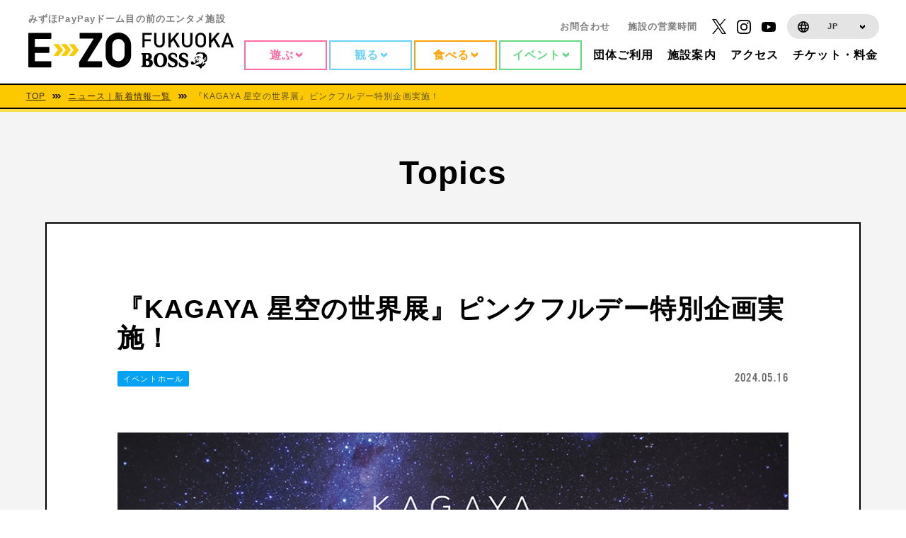

--- FILE ---
content_type: text/html
request_url: https://e-zofukuoka.com/zh-CHT/news/space/2024051626559/
body_size: 1088
content:
<!DOCTYPE html>
<html>
  <head>
    <meta charset="UTF-8" />
    <meta name="viewport" content="width=device-width, initial-scale=1.0" />
    <title>BOSS E・ZO FUKUOKA (BOSS E・ZO FUKUOKA) official site</title>
    <!-- Google Tag Manager -->
    <script>(function(w,d,s,l,i){w[l]=w[l]||[];w[l].push({'gtm.start':
    new Date().getTime(),event:'gtm.js'});var f=d.getElementsByTagName(s)[0],
    j=d.createElement(s),dl=l!='dataLayer'?'&l='+l:'';j.async=true;j.src=
    'https://www.googletagmanager.com/gtm.js?id='+i+dl;f.parentNode.insertBefore(j,f);
    })(window,document,'script','dataLayer','GTM-N7LL6D9');</script>
    <!-- End Google Tag Manager -->
  </head>
  <body>
    <script>
      document.addEventListener("DOMContentLoaded", function () {
        const currentUrl = window.location.href;
        const urlParts = new URL(currentUrl).pathname.split("/");
        const lang = urlParts[1];
        const supportedLangs = ["en", "ko", "zh-CHS", "zh-CHT"];

        if (supportedLangs.includes(lang)) {
          const script = document.createElement('script');
          script.src = "//j.wovn.io/1";
          script.setAttribute('data-wovnio', `key=05NcM3&currentLang=${lang}&defaultLang=${lang}`);
          script.async = true;
          document.head.appendChild(script);
        }
      });
    </script>
    <script>
      document.addEventListener("wovnApiReady", function () {
        const currentUrl = window.location.href;
        const urlParts = new URL(currentUrl).pathname.split("/");
        const lang = urlParts[1];
        const supportedLangs = ["en", "ko", "zh-CHS", "zh-CHT"];

        if (supportedLangs.includes(lang)) {
          const newUrl = currentUrl.replace(`/${lang}`, "");
          WOVN.io.changeLang(lang);
          sessionStorage.setItem('redirectLang', lang);

          const currentTime = new Date().toISOString().replace(/[-:.]/g, "").slice(10, 15);

          // URLSearchParamsを使用してURLのパラメータを操作
          const url = new URL(newUrl, window.location.origin);
          const params = new URLSearchParams(url.search);

          // sccパラメータを更新または追加
          params.set('scc', currentTime);

          // 更新されたURLを取得
          const updatedUrl = `${url.pathname}?${params.toString()}`;

          console.log(updatedUrl);
          window.location.replace(updatedUrl);
        }
      });
    </script>
    <!-- Google Tag Manager (noscript) -->
    <noscript><iframe src="https://www.googletagmanager.com/ns.html?id=GTM-N7LL6D9"
    height="0" width="0" style="display:none;visibility:hidden"></iframe></noscript>
    <!-- End Google Tag Manager (noscript) -->
  </body>
</html>


--- FILE ---
content_type: application/x-javascript
request_url: https://e-zofukuoka.com/webpack-runtime.js
body_size: 3071
content:
!function(){"use strict";var e,n,o,t,s,r={},a={};function c(e){var n=a[e];if(void 0!==n)return n.exports;var o=a[e]={id:e,loaded:!1,exports:{}};return r[e].call(o.exports,o,o.exports,c),o.loaded=!0,o.exports}c.m=r,e=[],c.O=function(n,o,t,s){if(!o){var r=1/0;for(u=0;u<e.length;u++){o=e[u][0],t=e[u][1],s=e[u][2];for(var a=!0,p=0;p<o.length;p++)(!1&s||r>=s)&&Object.keys(c.O).every((function(e){return c.O[e](o[p])}))?o.splice(p--,1):(a=!1,s<r&&(r=s));if(a){e.splice(u--,1);var i=t();void 0!==i&&(n=i)}}return n}s=s||0;for(var u=e.length;u>0&&e[u-1][2]>s;u--)e[u]=e[u-1];e[u]=[o,t,s]},c.n=function(e){var n=e&&e.__esModule?function(){return e.default}:function(){return e};return c.d(n,{a:n}),n},c.d=function(e,n){for(var o in n)c.o(n,o)&&!c.o(e,o)&&Object.defineProperty(e,o,{enumerable:!0,get:n[o]})},c.f={},c.e=function(e){return Promise.all(Object.keys(c.f).reduce((function(n,o){return c.f[o](e,n),n}),[]))},c.u=function(e){return{33:"component---src-pages-inquiry-form-js",52:"component---src-pages-ticket-how-js",287:"component---src-pages-inquiry-gakusai-index-js",306:"component---src-pages-mlbcafe-fukuoka-js",358:"component---src-pages-fureaizoo-index-js",399:"component---src-pages-obm-89-park-index-js",530:"component---src-pages-schedule-js",607:"ab233de09a748edc32959fda0b4bc7a406d87d3a",631:"6be2cd9a988343741f98085e2486d3d865c74550",673:"component---src-pages-hiltonfukuoka-js",860:"component---src-pages-teamlabforest-js",1080:"component---src-pages-eventhall-eventhall-price-js",1087:"component---src-pages-event-gw-index-js",1282:"component---src-pages-obm-museum-manager-js",1294:"component---src-pages-the-foodhall-scales-js",1706:"component---src-pages-group-js",1816:"component---src-pages-inquiry-completed-js",1820:"component---src-pages-the-foodhall-nikugatou-js",1904:"component---src-pages-dinosaur-js",1910:"component---src-pages-unkomuseum-js",2266:"component---src-pages-obm-museum-player-js",2501:"1ba796ecdfe81e194e3fae90394ee1f2bdadaad0",2502:"component---src-pages-the-foodhall-parlourcomatsu-js",2716:"1261e7f72c2cb6e0255b723a26045be2ff0264a9",2753:"component---src-pages-zekkei-brothers-tsurizo-js",2848:"component---src-pages-obm-studio-harry-index-js",2988:"component---src-pages-zekkei-brothers-index-js",3051:"1a846ce3210f9b86251a678f532461e756c5b229",3059:"component---src-pages-information-js",3372:"component---src-pages-obm-museum-future-js",3422:"f9f8eede16cb97d6f5d961c698c827026f4287b3",3503:"component---src-pages-ticket-price-js",3541:"component---src-pages-yoshimoto-fukuoka-js",3655:"component---src-pages-the-foodhall-danbo-js",4172:"component---src-templates-deal-js",4211:"component---src-pages-fureainomori-js",4364:"component---src-pages-the-foodhall-ikedasengyo-js",4383:"component---src-pages-the-foodhall-index-js",4397:"component---src-pages-oshiri-tantei-js",4504:"component---src-pages-the-foodhall-firewhole-js",4834:"component---src-pages-v-world-js",5078:"component---src-pages-hkt-js",5091:"component---src-pages-the-foodhall-illupino-bar-js",5125:"component---src-pages-404-js",5182:"b7e2138890b57c2adbe8e228b5b46840b7aa5157",5300:"component---src-pages-the-foodhall-nikuyama-js",5495:"b8a10c072e21d6f9ef192a9469bf1382394e5cfd",5680:"component---src-pages-event-summer-1st-anniv-index-js",5787:"component---src-pages-the-foodhall-illupino-js",5885:"component---src-pages-obm-museum-index-js",5908:"component---src-pages-the-foodhall-fuk-coffee-js",5961:"component---src-pages-rule-js",6013:"component---src-pages-tax-free-js",6030:"component---src-pages-dreamingpark-js",6045:"component---src-pages-access-js",6046:"component---src-pages-inquiry-group-js",6105:"component---src-pages-the-foodhall-hanaikada-js",6115:"component---src-pages-inquiry-gakusai-confirm-js",6195:"9f6365b5706f077c46c94d5249e3d89e83406fb9",6375:"29a073fa1c1661b837b0ea07f2c814ed72d48e6a",6432:"component---src-pages-illumination-js",6496:"component---src-pages-the-foodhall-wakaba-js",6574:"component---src-pages-the-foodhall-chatter-box-js",6782:"component---src-pages-inquiry-completed-group-js",6848:"0848bd74764318eb4417d334a4e6c535d0517fbe",6902:"component---src-pages-ticket-index-js",7006:"component---src-pages-zekkei-brothers-nobozo-js",7050:"component---src-pages-maintenance-js",7260:"component---src-pages-obm-index-js",7277:"component---src-pages-the-foodhall-daikichi-js",7367:"67d0e0f3e05619645c96f63ac9e27e3e63928030",7944:"component---src-pages-eventhall-eventhall-overview-js",8005:"component---src-pages-obm-museum-eventspace-js",8038:"component---src-templates-category-js",8133:"component---src-pages-inquiry-chat-js",8155:"component---src-pages-eventhall-index-js",8200:"component---src-pages-eventhall-eventhall-features-js",8293:"component---src-pages-index-js",8511:"component---src-pages-zekkei-brothers-subezo-js",8558:"component---src-templates-blog-js",8577:"component---src-templates-special-js",8801:"component---src-pages-inquiry-gakusai-form-text-js",8857:"a4c92b5b",9017:"component---src-pages-cinnamoroll-js",9100:"component---src-pages-the-foodhall-mlbcafe-fukuoka-js",9189:"component---src-pages-hero-2021-js",9480:"component---src-templates-post-js",9840:"component---src-pages-obm-museum-theater-js"}[e]+".js"},c.miniCssF=function(e){return"styles.0d279ccba8e549f0c71c.css"},c.g=function(){if("object"==typeof globalThis)return globalThis;try{return this||new Function("return this")()}catch(e){if("object"==typeof window)return window}}(),c.o=function(e,n){return Object.prototype.hasOwnProperty.call(e,n)},n={},o="e-zo:",c.l=function(e,t,s,r){if(n[e])n[e].push(t);else{var a,p;if(void 0!==s)for(var i=document.getElementsByTagName("script"),u=0;u<i.length;u++){var m=i[u];if(m.getAttribute("src")==e||m.getAttribute("data-webpack")==o+s){a=m;break}}a||(p=!0,(a=document.createElement("script")).charset="utf-8",a.timeout=120,c.nc&&a.setAttribute("nonce",c.nc),a.setAttribute("data-webpack",o+s),a.src=e),n[e]=[t];var l=function(o,t){a.onerror=a.onload=null,clearTimeout(f);var s=n[e];if(delete n[e],a.parentNode&&a.parentNode.removeChild(a),s&&s.forEach((function(e){return e(t)})),o)return o(t)},f=setTimeout(l.bind(null,void 0,{type:"timeout",target:a}),12e4);a.onerror=l.bind(null,a.onerror),a.onload=l.bind(null,a.onload),p&&document.head.appendChild(a)}},c.r=function(e){"undefined"!=typeof Symbol&&Symbol.toStringTag&&Object.defineProperty(e,Symbol.toStringTag,{value:"Module"}),Object.defineProperty(e,"__esModule",{value:!0})},c.nmd=function(e){return e.paths=[],e.children||(e.children=[]),e},c.p="/",t=function(e){return new Promise((function(n,o){var t=c.miniCssF(e),s=c.p+t;if(function(e,n){for(var o=document.getElementsByTagName("link"),t=0;t<o.length;t++){var s=(a=o[t]).getAttribute("data-href")||a.getAttribute("href");if("stylesheet"===a.rel&&(s===e||s===n))return a}var r=document.getElementsByTagName("style");for(t=0;t<r.length;t++){var a;if((s=(a=r[t]).getAttribute("data-href"))===e||s===n)return a}}(t,s))return n();!function(e,n,o,t){var s=document.createElement("link");s.rel="stylesheet",s.type="text/css",s.onerror=s.onload=function(r){if(s.onerror=s.onload=null,"load"===r.type)o();else{var a=r&&("load"===r.type?"missing":r.type),c=r&&r.target&&r.target.href||n,p=new Error("Loading CSS chunk "+e+" failed.\n("+c+")");p.code="CSS_CHUNK_LOAD_FAILED",p.type=a,p.request=c,s.parentNode.removeChild(s),t(p)}},s.href=n,document.head.appendChild(s)}(e,s,n,o)}))},s={7311:0},c.f.miniCss=function(e,n){s[e]?n.push(s[e]):0!==s[e]&&{1869:1}[e]&&n.push(s[e]=t(e).then((function(){s[e]=0}),(function(n){throw delete s[e],n})))},function(){var e={7311:0};c.f.j=function(n,o){var t=c.o(e,n)?e[n]:void 0;if(0!==t)if(t)o.push(t[2]);else if(/^(1869|7311)$/.test(n))e[n]=0;else{var s=new Promise((function(o,s){t=e[n]=[o,s]}));o.push(t[2]=s);var r=c.p+c.u(n),a=new Error;c.l(r,(function(o){if(c.o(e,n)&&(0!==(t=e[n])&&(e[n]=void 0),t)){var s=o&&("load"===o.type?"missing":o.type),r=o&&o.target&&o.target.src;a.message="Loading chunk "+n+" failed.\n("+s+": "+r+")",a.name="ChunkLoadError",a.type=s,a.request=r,t[1](a)}}),"chunk-"+n,n)}},c.O.j=function(n){return 0===e[n]};var n=function(n,o){var t,s,r=o[0],a=o[1],p=o[2],i=0;if(r.some((function(n){return 0!==e[n]}))){for(t in a)c.o(a,t)&&(c.m[t]=a[t]);if(p)var u=p(c)}for(n&&n(o);i<r.length;i++)s=r[i],c.o(e,s)&&e[s]&&e[s][0](),e[s]=0;return c.O(u)},o=self.webpackChunke_zo=self.webpackChunke_zo||[];o.forEach(n.bind(null,0)),o.push=n.bind(null,o.push.bind(o))}()}();
//# sourceMappingURL=webpack-runtime.js.map

--- FILE ---
content_type: application/x-javascript
request_url: https://e-zofukuoka.com/component---src-templates-post-js.js
body_size: 964
content:
"use strict";(self.webpackChunke_zo=self.webpackChunke_zo||[]).push([[9480],{57081:function(e,t,a){a.r(t);var l=a(96540),n=a(5556),r=a.n(n),c=a(41015),s=a(49833),i=a(11877),m=a(97647),u=a(84656),o=a(66172),d=function(e){var t,a=e.content,n=e.excerpt,r=e.categories,s=e.title,d=e.date,E=e.baseUrl;e.featuredMedia;return l.createElement(l.Fragment,null,l.createElement(i.A,{title:s,description:n?(t=n,t.split("<p>")[1].split("</p>")[0]):""}),l.createElement(m.A,{hierarchy:3,bread2title:"ニュース｜新着情報一覧",bread2url:E,bread3title:s}),l.createElement("section",{className:"section",id:"postDetail"},l.createElement("div",{className:"container"},l.createElement("h2",{className:"headline"},l.createElement("span",null,"Topics")),l.createElement("div",{className:"border-box"},l.createElement("div",{className:"post-date sp"},d),l.createElement("h3",{className:"headline title"},l.createElement("span",{dangerouslySetInnerHTML:{__html:(0,o.A)(s)}})),l.createElement("div",{className:"post-info"},l.createElement("div",{className:"post-tags"},r&&r.length?l.createElement("div",{className:"tags are-normal"},r.map((function(e){return l.createElement(c.N_,{to:"/news/"+e.slug+"/",key:e.slug+"cat",className:"tag is-link"},e.name)}))):null),l.createElement("div",{className:"post-date pc"},d)),l.createElement("div",{dangerouslySetInnerHTML:{__html:(0,o.A)(a)},className:"entry-content"}))),l.createElement("div",{className:"btn-wrap"},l.createElement(u.$n,{href:"/news/"},"一覧をみる"))))};d.defaultProps={content:r().node.isRequired,title:r().string};var E=function(e){var t=e.data,a=t.wordpressPost,n=t.site;return l.createElement(s.A,{pageSlug:"post"},l.createElement(d,{content:a.content,excerpt:a.excerpt,categories:a.categories,featuredMedia:a.featured_media,title:a.title,date:a.date,baseUrl:n.siteMetadata.routingSlug.posts}))};E.defaultProps={data:r().shape({markdownRemark:r().string})},t.default=E},66172:function(e,t){t.A=function(e){return e.replace(/javascript:/g,"")}},97647:function(e,t,a){var l=a(41015),n=a(96540),r=a(19368);t.A=function(e){var t=e.hierarchy,a=e.bread2title,c=e.bread2url,s=e.bread3title,i=e.bread3url,m=e.bread4title;return n.createElement("nav",{className:"breadcrumb","aria-label":"breadcrumbs"},n.createElement("ul",null,n.createElement("li",null,n.createElement(l.N_,{to:"/","aria-current":"page"},"TOP")),2===t&&n.createElement("li",{className:"is-active"},n.createElement("span",null,(0,r.A)(a,48))),3===t&&n.createElement(n.Fragment,null,n.createElement("li",null,n.createElement(l.N_,{to:"/"+c},(0,r.A)(a,16))),n.createElement("li",{className:"is-active"},n.createElement("span",null,(0,r.A)(s,32)))),4===t&&n.createElement(n.Fragment,null,n.createElement("li",null,n.createElement(l.N_,{to:"/"+c},(0,r.A)(a,16))),n.createElement("li",null,n.createElement(l.N_,{to:"/"+i},(0,r.A)(s,16))),n.createElement("li",{className:"is-active"},n.createElement("span",null,(0,r.A)(m,32))))))}}}]);
//# sourceMappingURL=component---src-templates-post-js.js.map

--- FILE ---
content_type: image/svg+xml
request_url: https://e-zofukuoka.com/static/738f4d2796b12b9eb2922706745c9a8f/breadcrumb-arrow.svg
body_size: 569
content:
<svg xmlns="http://www.w3.org/2000/svg" viewBox="0 0 20 10"><defs><style>.cls-1{fill:#000000;fill-rule:evenodd;}</style></defs><title>link-arrow</title><g id="レイヤー_2" data-name="レイヤー 2"><g id="btn-m-arrow"><path class="cls-1" d="M19.92,5.24,16.4,9.85a.37.37,0,0,1-.3.15H13a.39.39,0,0,1-.3-.63l3.16-4.13a.38.38,0,0,0,0-.47L12.64.62a.39.39,0,0,1,.3-.62h3.15a.34.34,0,0,1,.29.15l3.54,4.62A.41.41,0,0,1,19.92,5.24Zm-6.28,0L10.11,9.85a.34.34,0,0,1-.29.15H6.67a.39.39,0,0,1-.3-.63L9.53,5.24a.38.38,0,0,0,0-.47L6.36.62A.38.38,0,0,1,6.66,0H9.81a.35.35,0,0,1,.29.15l3.54,4.62A.41.41,0,0,1,13.64,5.24Zm-6.29,0L3.83,9.85a.35.35,0,0,1-.29.15H.39a.39.39,0,0,1-.3-.63L3.25,5.24a.38.38,0,0,0,0-.47L.08.62A.38.38,0,0,1,.38,0H3.53a.35.35,0,0,1,.29.15L7.35,4.77A.38.38,0,0,1,7.35,5.24Z"/></g></g></svg>


--- FILE ---
content_type: image/svg+xml
request_url: https://e-zofukuoka.com/static/757aaf80a827c5b2e97e52fcfb2bde41/icon-header-schedule.svg
body_size: 135
content:
<svg xmlns="http://www.w3.org/2000/svg" viewBox="0 0 20 20"><defs><style>.cls-1{fill:#f3ca44;}</style></defs><g id="レイヤー_2" data-name="レイヤー 2"><g id="レイヤー_1-2" data-name="レイヤー 1"><path class="cls-1" d="M10,0A10,10,0,1,0,20,10,10,10,0,0,0,10,0Zm0,18a8,8,0,1,1,8-8A8,8,0,0,1,10,18Zm.5-13H9v6l5.25,3.15L15,12.92l-4.5-2.67Z"/></g></g></svg>

--- FILE ---
content_type: application/javascript; charset=utf-8
request_url: https://cdn-blocks.karte.io/6d46158bc9f72b07ebb35ac4bcc9d483/builder.js
body_size: 42750
content:
!function(e){var t={};function r(n){if(t[n])return t[n].exports;var i=t[n]={i:n,l:!1,exports:{}};return e[n].call(i.exports,i,i.exports,r),i.l=!0,i.exports}r.m=e,r.c=t,r.d=function(e,t,n){r.o(e,t)||Object.defineProperty(e,t,{enumerable:!0,get:n})},r.r=function(e){"undefined"!=typeof Symbol&&Symbol.toStringTag&&Object.defineProperty(e,Symbol.toStringTag,{value:"Module"}),Object.defineProperty(e,"__esModule",{value:!0})},r.t=function(e,t){if(1&t&&(e=r(e)),8&t)return e;if(4&t&&"object"==typeof e&&e&&e.__esModule)return e;var n=Object.create(null);if(r.r(n),Object.defineProperty(n,"default",{enumerable:!0,value:e}),2&t&&"string"!=typeof e)for(var i in e)r.d(n,i,function(t){return e[t]}.bind(null,i));return n},r.n=function(e){var t=e&&e.__esModule?function(){return e.default}:function(){return e};return r.d(t,"a",t),t},r.o=function(e,t){return Object.prototype.hasOwnProperty.call(e,t)},r.p="",r(r.s=8)}({6:function(e,t,r){(function(e){!function(e){var t=function(){try{return!!Symbol.iterator}catch(e){return!1}}(),r=function(e){var r={next:function(){var t=e.shift();return{done:void 0===t,value:t}}};return t&&(r[Symbol.iterator]=function(){return r}),r},n=function(e){return encodeURIComponent(e).replace(/%20/g,"+")},i=function(e){return decodeURIComponent(String(e).replace(/\+/g," "))};(function(){try{var t=e.URLSearchParams;return"a=1"===new t("?a=1").toString()&&"function"==typeof t.prototype.set&&"function"==typeof t.prototype.entries}catch(e){return!1}})()||function(){var i=function(e){Object.defineProperty(this,"_entries",{writable:!0,value:{}});var t=typeof e;if("undefined"===t);else if("string"===t)""!==e&&this._fromString(e);else if(e instanceof i){var r=this;e.forEach((function(e,t){r.append(t,e)}))}else{if(null===e||"object"!==t)throw new TypeError("Unsupported input's type for URLSearchParams");if("[object Array]"===Object.prototype.toString.call(e))for(var n=0;n<e.length;n++){var a=e[n];if("[object Array]"!==Object.prototype.toString.call(a)&&2===a.length)throw new TypeError("Expected [string, any] as entry at index "+n+" of URLSearchParams's input");this.append(a[0],a[1])}else for(var o in e)e.hasOwnProperty(o)&&this.append(o,e[o])}},a=i.prototype;a.append=function(e,t){e in this._entries?this._entries[e].push(String(t)):this._entries[e]=[String(t)]},a.delete=function(e){delete this._entries[e]},a.get=function(e){return e in this._entries?this._entries[e][0]:null},a.getAll=function(e){return e in this._entries?this._entries[e].slice(0):[]},a.has=function(e){return e in this._entries},a.set=function(e,t){this._entries[e]=[String(t)]},a.forEach=function(e,t){var r;for(var n in this._entries)if(this._entries.hasOwnProperty(n)){r=this._entries[n];for(var i=0;i<r.length;i++)e.call(t,r[i],n,this)}},a.keys=function(){var e=[];return this.forEach((function(t,r){e.push(r)})),r(e)},a.values=function(){var e=[];return this.forEach((function(t){e.push(t)})),r(e)},a.entries=function(){var e=[];return this.forEach((function(t,r){e.push([r,t])})),r(e)},t&&(a[Symbol.iterator]=a.entries),a.toString=function(){var e=[];return this.forEach((function(t,r){e.push(n(r)+"="+n(t))})),e.join("&")},e.URLSearchParams=i}();var a=e.URLSearchParams.prototype;"function"!=typeof a.sort&&(a.sort=function(){var e=this,t=[];this.forEach((function(r,n){t.push([n,r]),e._entries||e.delete(n)})),t.sort((function(e,t){return e[0]<t[0]?-1:e[0]>t[0]?1:0})),e._entries&&(e._entries={});for(var r=0;r<t.length;r++)this.append(t[r][0],t[r][1])}),"function"!=typeof a._fromString&&Object.defineProperty(a,"_fromString",{enumerable:!1,configurable:!1,writable:!1,value:function(e){if(this._entries)this._entries={};else{var t=[];this.forEach((function(e,r){t.push(r)}));for(var r=0;r<t.length;r++)this.delete(t[r])}var n,a=(e=e.replace(/^\?/,"")).split("&");for(r=0;r<a.length;r++)n=a[r].split("="),this.append(i(n[0]),n.length>1?i(n[1]):"")}})}(void 0!==e?e:"undefined"!=typeof window?window:"undefined"!=typeof self?self:this),function(e){if(function(){try{var t=new e.URL("b","http://a");return t.pathname="c d","http://a/c%20d"===t.href&&t.searchParams}catch(e){return!1}}()||function(){var t=e.URL,r=function(t,r){"string"!=typeof t&&(t=String(t)),r&&"string"!=typeof r&&(r=String(r));var n,i=document;if(r&&(void 0===e.location||r!==e.location.href)){r=r.toLowerCase(),(n=(i=document.implementation.createHTMLDocument("")).createElement("base")).href=r,i.head.appendChild(n);try{if(0!==n.href.indexOf(r))throw new Error(n.href)}catch(e){throw new Error("URL unable to set base "+r+" due to "+e)}}var a=i.createElement("a");a.href=t,n&&(i.body.appendChild(a),a.href=a.href);var o=i.createElement("input");if(o.type="url",o.value=t,":"===a.protocol||!/:/.test(a.href)||!o.checkValidity()&&!r)throw new TypeError("Invalid URL");Object.defineProperty(this,"_anchorElement",{value:a});var c=new e.URLSearchParams(this.search),s=!0,l=!0,d=this;["append","delete","set"].forEach((function(e){var t=c[e];c[e]=function(){t.apply(c,arguments),s&&(l=!1,d.search=c.toString(),l=!0)}})),Object.defineProperty(this,"searchParams",{value:c,enumerable:!0});var u=void 0;Object.defineProperty(this,"_updateSearchParams",{enumerable:!1,configurable:!1,writable:!1,value:function(){this.search!==u&&(u=this.search,l&&(s=!1,this.searchParams._fromString(this.search),s=!0))}})},n=r.prototype;["hash","host","hostname","port","protocol"].forEach((function(e){!function(e){Object.defineProperty(n,e,{get:function(){return this._anchorElement[e]},set:function(t){this._anchorElement[e]=t},enumerable:!0})}(e)})),Object.defineProperty(n,"search",{get:function(){return this._anchorElement.search},set:function(e){this._anchorElement.search=e,this._updateSearchParams()},enumerable:!0}),Object.defineProperties(n,{toString:{get:function(){var e=this;return function(){return e.href}}},href:{get:function(){return this._anchorElement.href.replace(/\?$/,"")},set:function(e){this._anchorElement.href=e,this._updateSearchParams()},enumerable:!0},pathname:{get:function(){return this._anchorElement.pathname.replace(/(^\/?)/,"/")},set:function(e){this._anchorElement.pathname=e},enumerable:!0},origin:{get:function(){var e={"http:":80,"https:":443,"ftp:":21}[this._anchorElement.protocol],t=this._anchorElement.port!=e&&""!==this._anchorElement.port;return this._anchorElement.protocol+"//"+this._anchorElement.hostname+(t?":"+this._anchorElement.port:"")},enumerable:!0},password:{get:function(){return""},set:function(e){},enumerable:!0},username:{get:function(){return""},set:function(e){},enumerable:!0}}),r.createObjectURL=function(e){return t.createObjectURL.apply(t,arguments)},r.revokeObjectURL=function(e){return t.revokeObjectURL.apply(t,arguments)},e.URL=r}(),void 0!==e.location&&!("origin"in e.location)){var t=function(){return e.location.protocol+"//"+e.location.hostname+(e.location.port?":"+e.location.port:"")};try{Object.defineProperty(e.location,"origin",{get:t,enumerable:!0})}catch(r){setInterval((function(){e.location.origin=t()}),100)}}}(void 0!==e?e:"undefined"!=typeof window?window:"undefined"!=typeof self?self:this)}).call(this,r(7))},7:function(e,t){var r;r=function(){return this}();try{r=r||new Function("return this")()}catch(e){"object"==typeof window&&(r=window)}e.exports=r},8:function(e,t,r){"use strict";r.r(t);var n={};r.r(n),r.d(n,"getTarget",(function(){return g})),r.d(n,"isUrlMatch",(function(){return m})),r.d(n,"isMatch",(function(){return v})),r.d(n,"isMatchNode",(function(){return h})),r.d(n,"isUnaryLogicalNode",(function(){return b})),r.d(n,"optimizeLogicalNode",(function(){return y}));var i={};r.r(i),r.d(i,"StatsType",(function(){return l})),r.d(i,"TimeWindowType",(function(){return d})),r.d(i,"StorageType",(function(){return u})),r.d(i,"CompareType",(function(){return p}));var a={};r.r(a),r.d(a,"createClientSideVariablesQueryResolver",(function(){return H})),r.d(a,"createServerSideVariablesClient",(function(){return G})),r.d(a,"createServerSideVariablesQueryResolver",(function(){return V})),r.d(a,"createStaticVariablesQueryResolver",(function(){return B})),r.d(a,"SERVER_SIDE_RESOLVERS",(function(){return j})),r.d(a,"CLIENT_SIDE_RESOLVERS",(function(){return D}));var o={};r.r(o),r.d(o,"createActionTableClient",(function(){return Y}));var c={};r.r(c),r.d(c,"extractBlockAPIVariable",(function(){return hn}));var s={};r.r(s),r.d(s,"createApp",(function(){return Fa})),r.d(s,"nextTick",(function(){return Xi})),r.d(s,"reactive",(function(){return Bi}));var l,d,u,p,f={krt_rewrite_config:{apiKey:"6d46158bc9f72b07ebb35ac4bcc9d483",forceMatchCondition:!1,hasControlForAll:!1,trackUrl:"https://timestamp-blocks.karte.io/rewrite-timestamp/",staticAssetUrl:"https://cdn-blocks.karte.io/",isEnabledPartsAnalysis:!0,sampling:{isEnable:!1,userAgentWhiteList:[],rate:100},goals:[{id:"62ab08810a34180024e5f312",type:"url",goalUrl:"ticket.softbankhawks.co.jp/purchase/complete",matchType:"string_partial_match",goalUrlCondition:{protocol:"",hostname:"ticket.softbankhawks.co.jp",path:"purchase/complete",search:""}},{id:"62be4bd62c0c7e001d8304ee",type:"url",goalUrl:"https://takapo.softbankhawks.co.jp/regComplete/[1-3]/[2-7]",matchType:"regex_match",goalUrlCondition:{protocol:"",hostname:"",path:"",search:""}},{id:"62be9a97b395b7001e2db517",type:"url",goalUrl:"https://ticket.softbankhawks.co.jp/lotdp/complete",matchType:"string_partial_match",goalUrlCondition:{protocol:"https",hostname:"ticket.softbankhawks.co.jp",path:"lotdp/complete",search:""}},{id:"6346861b1678b80025511836",type:"url",goalUrl:"https://takapo.softbankhawks.co.jp/autoAdmitStop",matchType:"default_equal",goalUrlCondition:{protocol:"https",hostname:"takapo.softbankhawks.co.jp",path:"autoAdmitStop",search:""}},{id:"63468c5e44b254002469a25c",type:"url",goalUrl:"https://www.softbankhawks.co.jp/ex/fanclub/",matchType:"string_partial_match",goalUrlCondition:{protocol:"https",hostname:"www.softbankhawks.co.jp",path:"ex/fanclub/",search:""}},{id:"6424ff140452ca00122bc0dd",type:"url",goalUrl:"https://www.softbankhawks.co.jp/ex/event/detail/2023/",matchType:"string_forward_match",goalUrlCondition:{protocol:"https",hostname:"www.softbankhawks.co.jp",path:"ex/event/detail/2023/",search:""}}],pageGroups:[{pageGroupId:"63183605ace663001d0670f6",urlCondition:{operator:"or",operands:[{operator:"and",operands:[{target:"origin",match:"exact",value:"https://www.softbankhawks.co.jp"},{target:"path",match:"exact",value:"/ex/fanclub/"}]},{operator:"and",operands:[{target:"url",match:"exact",value:"https://www.softbankhawks.co.jp"},{target:"url",match:"exact",value:"/ex/fanclub/"}]}]},priority:"0000000000000000000000000004",conditions:[{conditionId:"695f24275a3d6510b4c9d63d",priority:"000000000?",campaignPriority:"0U",isOriginal:!1,scheduleTimeRange:[],segmentConditions:[{segmentSet:["68bfd39caad73fa75f73cd32","68bfd46121ee6e6a226ec75b","61fd06c51d3cc70012592cb7"],logicGate:"$not",flag:!1}],dimensionCondition:[],blocksSegmentCondition:{logicGate:"$and",segmentSet:[]},patterns:[{patternId:"695f24275a3d6510b4c9d649",proportion:50,variations:[{variationId:"695f24275a3d6510b4c9d653",areaId:"65cb0438e3d85d0012387f89",type:"blocks-element",cssSelector:"#pageWrap > section.mv > div.inner > a > img",style:"",html:"%3Cimg%20src%3D%22https%3A%2F%2Fcdn-blocks.karte.io%2F6d46158bc9f72b07ebb35ac4bcc9d483%2Fentity%2F4347dbbe-111b-442a-901b-da2825448ff4%22%20alt%3D%22%22%3E",script:"",variablesQuery:[],waitLatestUserData:!1,aHref:"",imgUrl:"",originImgSrc:""},{variationId:"695f24275a3d6510b4c9d65d",areaId:"64f5a09afbedb20012b28736",type:"blocks-element",cssSelector:"#pageWrap > section.mv > div.inner > img",style:"",html:"%3Cimg%20src%3D%22https%3A%2F%2Fcdn-blocks.karte.io%2F6d46158bc9f72b07ebb35ac4bcc9d483%2Fentity%2Ff2ae10f9-d606-4eaa-b6d2-acdbeef1ff54%22%20alt%3D%22%22%3E",script:"",variablesQuery:[],waitLatestUserData:!1,aHref:"",imgUrl:"",originImgSrc:""},{variationId:"695f24275a3d6510b4c9d667",areaId:"693f9b65b56272b7cba08fda",trackingId:"",type:"remove",aHref:"",imgUrl:"",html:"",text:"",script:"",originImgSrc:"",cssSelector:"#pageWrap > section.mv > div.inner > h1.top-textarea",elementAttributes:{}}]}]},{conditionId:"63183605ace663001d0670f8",priority:"~",campaignPriority:"0UU",isOriginal:!0,scheduleTimeRange:[],segmentConditions:[],dimensionCondition:[],blocksSegmentCondition:{logicGate:"$and",segmentSet:[]},patterns:[{patternId:"63183606ace663001d0670fa",proportion:100,variations:[{variationId:"63183972b7e2da001d05eb0e",areaId:"63183972b7e2da001d05eb0c",trackingId:"",type:"original",aHref:"",imgUrl:"",html:"",text:"",script:"",originImgSrc:"",cssSelector:"#pageWrap > section.overview > div.overview-inner > div:nth-of-type(1)",elementAttributes:{}},{variationId:"63183972b7e2da001d05eb12",areaId:"63183972b7e2da001d05eb10",trackingId:"",type:"original",aHref:"",imgUrl:"",html:"",text:"",script:"",originImgSrc:"",cssSelector:"#pageWrap > section.overview > div.overview-inner > div:nth-of-type(3)",elementAttributes:{}},{variationId:"631aebbf9f4920001ea1f057",areaId:"631aebbf9f4920001ea1f055",trackingId:"",type:"original",aHref:"",imgUrl:"",html:"",text:"",script:"",originImgSrc:"",cssSelector:"#pageWrap > section.mv > img",elementAttributes:{}},{variationId:"632af571bf1681001da3daf9",areaId:"632af571bf1681001da3daf7",trackingId:"",type:"original",aHref:"",imgUrl:"",html:"",text:"",script:"",originImgSrc:"",cssSelector:"#pageWrap > section.mv > div.pc > img",elementAttributes:{}},{variationId:"632af59d534764001df90585",areaId:"632af59d534764001df90583",trackingId:"",type:"original",aHref:"",imgUrl:"",html:"",text:"",script:"",originImgSrc:"",cssSelector:"#pageWrap > section.mv > div.sp > img",elementAttributes:{}},{variationId:"632c14dfd4f5d8001d1f28c8",areaId:"632c14dfd4f5d8001d1f28c6",trackingId:"",type:"original",aHref:"",imgUrl:"",html:"",text:"",script:"",originImgSrc:"",cssSelector:"#footer > div.bnr-login > div.btn-wrap > a.btn-orange",elementAttributes:{}},{variationId:"632c14dfd4f5d8001d1f28cc",areaId:"632c14dfd4f5d8001d1f28ca",trackingId:"",type:"original",aHref:"",imgUrl:"",html:"",text:"",script:"",originImgSrc:"",cssSelector:"#footer > div.bnr-login > div.btn-wrap > a.btn-yellow",elementAttributes:{}},{variationId:"6336387592eb6e001e2b16df",areaId:"6336387592eb6e001e2b16dd",trackingId:"",type:"original",aHref:"",imgUrl:"",html:"",text:"",script:"",originImgSrc:"",cssSelector:"#footer > div.bnr-login > div.btn-wrap > a.btn-yellow",elementAttributes:{}},{variationId:"633fbf734add1500248d1adf",areaId:"633fbf734add1500248d1add",trackingId:"",type:"original",aHref:"",imgUrl:"",html:"",text:"",script:"",originImgSrc:"",cssSelector:"#pageWrap > section.overview > div.overview-inner > div.reverse",elementAttributes:{}},{variationId:"633fbf864add1500248d1ae3",areaId:"633fbf864add1500248d1ae1",trackingId:"",type:"original",aHref:"",imgUrl:"",html:"",text:"",script:"",originImgSrc:"",cssSelector:"#pageWrap > section.overview > div.overview-inner > div.btn-wrap",elementAttributes:{}},{variationId:"633fc0cb1678b80025510bdb",areaId:"633fc0cb1678b80025510bd9",trackingId:"",type:"original",aHref:"",imgUrl:"",html:"",text:"",script:"",originImgSrc:"",cssSelector:"#pageWrap > section.membership > div.membership-inner > div.flex > div:nth-of-type(1) > img",elementAttributes:{}},{variationId:"633fc0d91678b80025510bdf",areaId:"633fc0d91678b80025510bdd",trackingId:"",type:"original",aHref:"",imgUrl:"",html:"",text:"",script:"",originImgSrc:"",cssSelector:"#pageWrap > section.membership > div.membership-inner > div.flex > div:nth-of-type(2) > img",elementAttributes:{}},{variationId:"633fc0f4c57740001d20d910",areaId:"633fc0f4c57740001d20d90e",trackingId:"",type:"original",aHref:"",imgUrl:"",html:"",text:"",script:"",originImgSrc:"",cssSelector:"#pageWrap > section.membership > div.logo > img",elementAttributes:{}},{variationId:"633fc1051678b80025510be3",areaId:"633fc1051678b80025510be1",trackingId:"",type:"original",aHref:"",imgUrl:"",html:"",text:"",script:"",originImgSrc:"",cssSelector:"#pageWrap > section.membership > div.membership-inner > div.junior-limited",elementAttributes:{}},{variationId:"633fc11af89309002457fdc2",areaId:"633fc11af89309002457fdc0",trackingId:"",type:"original",aHref:"",imgUrl:"",html:"",text:"",script:"",originImgSrc:"",cssSelector:"#pageWrap > section.membership > div.membership-inner > div.junior-limited > p.junior-limited-title",elementAttributes:{}},{variationId:"633fc14e1678b80025510be7",areaId:"633fc14e1678b80025510be5",trackingId:"",type:"original",aHref:"",imgUrl:"",html:"",text:"",script:"",originImgSrc:"",cssSelector:"#pageWrap > section.membership > div.membership-inner > div.junior-limited > div:nth-of-type(1) > div.pass > img",elementAttributes:{}},{variationId:"633fc182f89309002457fdc6",areaId:"633fc182f89309002457fdc4",trackingId:"",type:"original",aHref:"",imgUrl:"",html:"",text:"",script:"",originImgSrc:"",cssSelector:"#pageWrap > section.membership > div.membership-inner > div.junior-limited > div:nth-of-type(2) > div:nth-of-type(1) > img",elementAttributes:{}},{variationId:"633fc199f89309002457fdca",areaId:"633fc199f89309002457fdc8",trackingId:"",type:"original",aHref:"",imgUrl:"",html:"",text:"",script:"",originImgSrc:"",cssSelector:"#pageWrap > section.membership > div.membership-inner > div.junior-limited > div:nth-of-type(1) > div:nth-of-type(2) > p",elementAttributes:{}},{variationId:"633fc1acc57740001d20d914",areaId:"633fc1acc57740001d20d912",trackingId:"",type:"original",aHref:"",imgUrl:"",html:"",text:"",script:"",originImgSrc:"",cssSelector:"#pageWrap > section.membership > div.membership-inner > div.junior-limited > div:nth-of-type(1)",elementAttributes:{}},{variationId:"633fc1c1f89309002457fdce",areaId:"633fc1c1f89309002457fdcc",trackingId:"",type:"original",aHref:"",imgUrl:"",html:"",text:"",script:"",originImgSrc:"",cssSelector:"#pageWrap > section.membership > div.membership-inner > div.junior-limited > div:nth-of-type(2) > div:nth-of-type(2) > p",elementAttributes:{}},{variationId:"633fc1cbc57740001d20d918",areaId:"633fc1cbc57740001d20d916",trackingId:"",type:"original",aHref:"",imgUrl:"",html:"",text:"",script:"",originImgSrc:"",cssSelector:"#pageWrap > section.membership > div.membership-inner > div.junior-limited > div:nth-of-type(2)",elementAttributes:{}},{variationId:"633fc1f11678b80025510bf3",areaId:"633fc1f11678b80025510bf1",trackingId:"",type:"original",aHref:"",imgUrl:"",html:"",text:"",script:"",originImgSrc:"",cssSelector:"#pageWrap > section.membership > div.membership-inner > div.btn-wrap > a.btn-yellow",elementAttributes:{}},{variationId:"633fc2031678b80025510bf7",areaId:"633fc2021678b80025510bf5",trackingId:"",type:"original",aHref:"",imgUrl:"",html:"",text:"",script:"",originImgSrc:"",cssSelector:"#pageWrap > section.membership > div.membership-inner > div.link-to-premium > a",elementAttributes:{}},{variationId:"633fc2341678b80025510bfe",areaId:"633fc2341678b80025510bfc",trackingId:"",type:"original",aHref:"",imgUrl:"",html:"",text:"",script:"",originImgSrc:"",cssSelector:"#header > div.header-inner",elementAttributes:{}},{variationId:"633fc3f81678b80025510c0c",areaId:"633fc3f81678b80025510c0a",trackingId:"",type:"original",aHref:"",imgUrl:"",html:"",text:"",script:"",originImgSrc:"",cssSelector:"#header > div.header-inner > nav.nav > div.navWrap > ul",elementAttributes:{}},{variationId:"633fc4331678b80025510c10",areaId:"633fc4331678b80025510c0e",trackingId:"",type:"original",aHref:"",imgUrl:"",html:"",text:"",script:"",originImgSrc:"",cssSelector:"#header > div.header-inner > nav.nav > div.navWrap > ul > li:nth-of-type(1) > a",elementAttributes:{}},{variationId:"633fc446c57740001d20d922",areaId:"633fc446c57740001d20d920",trackingId:"",type:"original",aHref:"",imgUrl:"",html:"",text:"",script:"",originImgSrc:"",cssSelector:"#header > div.header-inner > nav.nav > div.navWrap > ul > li:nth-of-type(2) > a",elementAttributes:{}},{variationId:"633fc4501678b80025510c14",areaId:"633fc4501678b80025510c12",trackingId:"",type:"original",aHref:"",imgUrl:"",html:"",text:"",script:"",originImgSrc:"",cssSelector:"#header > div.header-inner > nav.nav > div.navWrap > ul > li:nth-of-type(3) > a",elementAttributes:{}},{variationId:"633fc45dc57740001d20d926",areaId:"633fc45dc57740001d20d924",trackingId:"",type:"original",aHref:"",imgUrl:"",html:"",text:"",script:"",originImgSrc:"",cssSelector:"#header > div.header-inner > nav.nav > div.navWrap > ul > li:nth-of-type(4) > a",elementAttributes:{}},{variationId:"633fc46b1678b80025510c1a",areaId:"633fc46b1678b80025510c18",trackingId:"",type:"original",aHref:"",imgUrl:"",html:"",text:"",script:"",originImgSrc:"",cssSelector:"#header > div.header-inner > nav.nav > div.navWrap > ul > li:nth-of-type(5) > a",elementAttributes:{}},{variationId:"633fc484c57740001d20d92a",areaId:"633fc484c57740001d20d928",trackingId:"",type:"original",aHref:"",imgUrl:"",html:"",text:"",script:"",originImgSrc:"",cssSelector:"#header > div.header-inner > nav.nav > div.navWrap > div.header-btn > div.btn > a",elementAttributes:{}},{variationId:"633fc4d11678b80025510c24",areaId:"633fc4d11678b80025510c22",trackingId:"",type:"original",aHref:"",imgUrl:"",html:"",text:"",script:"",originImgSrc:"",cssSelector:"#pageWrap > section.overview > div.overview-inner > div:nth-of-type(1) > div.overview-point-text > div.btn-wrap > a.btn-yellow",elementAttributes:{}},{variationId:"633fc9b81678b80025510c50",areaId:"633fc9b71678b80025510c4e",trackingId:"",type:"original",aHref:"",imgUrl:"",html:"",text:"",script:"",originImgSrc:"",cssSelector:"#pageWrap > section.overview > div.overview-inner > div.reverse > div.overview-point-text > div.btn-wrap > a.btn-yellow",elementAttributes:{}},{variationId:"633fc9f6c57740001d20d945",areaId:"633fc9f6c57740001d20d943",trackingId:"",type:"original",aHref:"",imgUrl:"",html:"",text:"",script:"",originImgSrc:"",cssSelector:"#pageWrap > section.overview > div.overview-inner > div.btn-wrap > a.btn-yellow",elementAttributes:{}},{variationId:"633fcaf41678b80025510c5c",areaId:"633fcaf41678b80025510c5a",trackingId:"",type:"original",aHref:"",imgUrl:"",html:"",text:"",script:"",originImgSrc:"",cssSelector:"#howto > div.how-to-inner > div.accordion-wrap > p.accordion",elementAttributes:{}},{variationId:"633fcb3b1678b80025510c60",areaId:"633fcb3b1678b80025510c5e",trackingId:"",type:"original",aHref:"",imgUrl:"",html:"",text:"",script:"",originImgSrc:"",cssSelector:"#howto > div.how-to-inner > div.tab-wrap > ul.tab-titles > li.show-tab",elementAttributes:{}},{variationId:"633fcb4f1678b80025510c64",areaId:"633fcb4f1678b80025510c62",trackingId:"",type:"original",aHref:"",imgUrl:"",html:"",text:"",script:"",originImgSrc:"",cssSelector:"#howto > div.how-to-inner > div.tab-wrap > ul.tab-titles > li:nth-of-type(2)",elementAttributes:{}},{variationId:"633fcb801678b80025510c68",areaId:"633fcb801678b80025510c66",trackingId:"",type:"original",aHref:"",imgUrl:"",html:"",text:"",script:"",originImgSrc:"",cssSelector:"#howto > div.how-to-inner > div.tab-wrap > div.tab-contents > div.content-flow > div.flow-wrap > div.how-to-btn > div.howto-btn-inner > div:nth-of-type(1) > a",elementAttributes:{}},{variationId:"633fcb8d1678b80025510c6c",areaId:"633fcb8d1678b80025510c6a",trackingId:"",type:"original",aHref:"",imgUrl:"",html:"",text:"",script:"",originImgSrc:"",cssSelector:"#howto > div.how-to-inner > div.tab-wrap > div.tab-contents > div.content-flow > div.flow-wrap > div.how-to-btn > div.howto-btn-inner > div:nth-of-type(2) > a.takapoint",elementAttributes:{}},{variationId:"633fcc011678b80025510c70",areaId:"633fcc011678b80025510c6e",trackingId:"",type:"original",aHref:"",imgUrl:"",html:"",text:"",script:"",originImgSrc:"",cssSelector:"#pageWrap > section.news > div.news-list > ul.newsList > li:nth-of-type(1) > p.pl_text > a",elementAttributes:{}},{variationId:"633fcc071678b80025510c74",areaId:"633fcc071678b80025510c72",trackingId:"",type:"original",aHref:"",imgUrl:"",html:"",text:"",script:"",originImgSrc:"",cssSelector:"#pageWrap > section.news > div.news-list > ul.newsList > li:nth-of-type(2) > p.pl_text > a",elementAttributes:{}},{variationId:"633fcc0e1678b80025510c78",areaId:"633fcc0e1678b80025510c76",trackingId:"",type:"original",aHref:"",imgUrl:"",html:"",text:"",script:"",originImgSrc:"",cssSelector:"#pageWrap > section.news > div.news-list > ul.newsList > li:nth-of-type(3) > p.pl_text > a",elementAttributes:{}},{variationId:"633fcc151678b80025510c7c",areaId:"633fcc151678b80025510c7a",trackingId:"",type:"original",aHref:"",imgUrl:"",html:"",text:"",script:"",originImgSrc:"",cssSelector:"#pageWrap > section.news > div.news-list > ul.newsList > li:nth-of-type(4) > p.pl_text > a",elementAttributes:{}},{variationId:"633fcc1c1678b80025510c80",areaId:"633fcc1c1678b80025510c7e",trackingId:"",type:"original",aHref:"",imgUrl:"",html:"",text:"",script:"",originImgSrc:"",cssSelector:"#pageWrap > section.news > div.news-list > ul.newsList > li:nth-of-type(5) > p.pl_text > a",elementAttributes:{}},{variationId:"633fcc2ec57740001d20d94d",areaId:"633fcc2ec57740001d20d94b",trackingId:"",type:"original",aHref:"",imgUrl:"",html:"",text:"",script:"",originImgSrc:"",cssSelector:"#footer > div.footer-inner > div:nth-of-type(1) > a",elementAttributes:{}},{variationId:"633fcc3cc57740001d20d951",areaId:"633fcc3cc57740001d20d94f",trackingId:"",type:"original",aHref:"",imgUrl:"",html:"",text:"",script:"",originImgSrc:"",cssSelector:"#footer > div.footer-inner > div.footer-btn-wrap > div:nth-of-type(1) > a",elementAttributes:{}},{variationId:"633fcc63c57740001d20d955",areaId:"633fcc62c57740001d20d953",trackingId:"",type:"original",aHref:"",imgUrl:"",html:"",text:"",script:"",originImgSrc:"",cssSelector:"#footer > div.footer-inner > div.footer-btn-wrap > div:nth-of-type(2) > a",elementAttributes:{}},{variationId:"633fcc8f1678b80025510c92",areaId:"633fcc8f1678b80025510c90",trackingId:"",type:"original",aHref:"",imgUrl:"",html:"",text:"",script:"",originImgSrc:"",cssSelector:"#footer > div.footer-inner > div.footer-btn-wrap > div:nth-of-type(3) > a",elementAttributes:{}},{variationId:"633fcca0c57740001d20d95d",areaId:"633fcca0c57740001d20d95b",trackingId:"",type:"original",aHref:"",imgUrl:"",html:"",text:"",script:"",originImgSrc:"",cssSelector:"#footer > div.footer-inner > div.top-link > p > a:nth-of-type(1)",elementAttributes:{}},{variationId:"633fccb11678b80025510c96",areaId:"633fccb11678b80025510c94",trackingId:"",type:"original",aHref:"",imgUrl:"",html:"",text:"",script:"",originImgSrc:"",cssSelector:"#footer > div.footer-inner > div.top-link > p > a:nth-of-type(2)",elementAttributes:{}},{variationId:"6347e115b2a134001d77ab53",areaId:"6347e115b2a134001d77ab51",trackingId:"",type:"original",aHref:"",imgUrl:"",html:"",text:"",script:"",originImgSrc:"",cssSelector:"#footer > div.bnr-login > div.btn-wrap > a.btn-orange > span",elementAttributes:{}},{variationId:"634cc47f9decc9001e9a8ca6",areaId:"634cc47f9decc9001e9a8ca4",trackingId:"",type:"original",aHref:"",imgUrl:"",html:"",text:"",script:"",originImgSrc:"",cssSelector:"#pageWrap > section.overview > div.overview-inner > div:nth-of-type(1) > div.overview-img-box > img",elementAttributes:{}},{variationId:"634cfaca26b298001dd8bd6c",areaId:"634cfaca26b298001dd8bd6a",trackingId:"",type:"original",aHref:"",imgUrl:"",html:"",text:"",script:"",originImgSrc:"",cssSelector:"#pageWrap > section.overview > div.overview-inner > div:nth-of-type(1) > div.overview-point-text > ul > li:nth-of-type(1)",elementAttributes:{}},{variationId:"634cfaca26b298001dd8bd70",areaId:"634cfaca26b298001dd8bd6e",trackingId:"",type:"original",aHref:"",imgUrl:"",html:"",text:"",script:"",originImgSrc:"",cssSelector:"#pageWrap > section.overview > div.overview-inner > div:nth-of-type(1) > div.overview-point-text > ul > li:nth-of-type(2)",elementAttributes:{}},{variationId:"634cfaca26b298001dd8bd74",areaId:"634cfaca26b298001dd8bd72",trackingId:"",type:"original",aHref:"",imgUrl:"",html:"",text:"",script:"",originImgSrc:"",cssSelector:"#pageWrap > section.overview > div.overview-inner > div:nth-of-type(1) > div.overview-point-text > ul > li:nth-of-type(3)",elementAttributes:{}},{variationId:"63ed8f38bcf0ff00120eb145",areaId:"63ed8f38bcf0ff00120eb143",trackingId:"",type:"original",aHref:"",imgUrl:"",html:"",text:"",script:"",originImgSrc:"",cssSelector:"#pageWrap > section.overview > div.overview-inner > div:nth-of-type(1) > div.overview-point-text > p.point-title",elementAttributes:{}},{variationId:"63ed8f38bcf0ff00120eb149",areaId:"63ed8f38bcf0ff00120eb147",trackingId:"",type:"original",aHref:"",imgUrl:"",html:"",text:"",script:"",originImgSrc:"",cssSelector:"#pageWrap > section.overview > div.overview-inner > div.reverse > div.overview-point-text > p.point-title",elementAttributes:{}},{variationId:"63ed8f38bcf0ff00120eb14d",areaId:"63ed8f38bcf0ff00120eb14b",trackingId:"",type:"original",aHref:"",imgUrl:"",html:"",text:"",script:"",originImgSrc:"",cssSelector:"#pageWrap > section.overview > div.overview-inner > div:nth-of-type(3) > div.overview-point-text > p.point-title",elementAttributes:{}},{variationId:"6406e4a4c76b350012874146",areaId:"6406e4a4c76b350012874144",trackingId:"",type:"original",aHref:"",imgUrl:"",html:"",text:"",script:"",originImgSrc:"",cssSelector:"#pageWrap",elementAttributes:{}},{variationId:"64083f0ac76b350012874591",areaId:"64083f0ac76b35001287458f",trackingId:"",type:"original",aHref:"",imgUrl:"",html:"",text:"",script:"",originImgSrc:"",cssSelector:"#pageWrap > section.overview",elementAttributes:{}},{variationId:"6408513ea619180012d6a21b",areaId:"6408513da619180012d6a219",trackingId:"",type:"original",aHref:"",imgUrl:"",html:"",text:"",script:"",originImgSrc:"",cssSelector:"#pageWrap > section.mv",elementAttributes:{}},{variationId:"64c8b9ae90bc5300123a30a1",areaId:"64c8b9ae90bc5300123a309f",trackingId:"",type:"original",aHref:"",imgUrl:"",html:"",text:"",script:"",originImgSrc:"",cssSelector:"#pageWrap > section.mv > div.campaign_block > div.gradation_takasai > p.campaign_title",elementAttributes:{}},{variationId:"64f5a09afbedb20012b28738",areaId:"64f5a09afbedb20012b28736",trackingId:"",type:"original",aHref:"",imgUrl:"",html:"",text:"",script:"",originImgSrc:"",cssSelector:"#pageWrap > section.mv > div.inner > img",elementAttributes:{}},{variationId:"65040748159574001204c95a",areaId:"65040748159574001204c958",trackingId:"",type:"original",aHref:"",imgUrl:"",html:"",text:"",script:"",originImgSrc:"",cssSelector:"#pageWrap > section:nth-of-type(2) > div.inner > div:nth-of-type(3)",elementAttributes:{}},{variationId:"65040749159574001204c95e",areaId:"65040749159574001204c95c",trackingId:"",type:"original",aHref:"",imgUrl:"",html:"",text:"",script:"",originImgSrc:"",cssSelector:"#pageWrap > section:nth-of-type(2) > div.inner > div:nth-of-type(2) > img",elementAttributes:{}},{variationId:"651fc9a87fd38b0012f223d7",areaId:"651fc9a87fd38b0012f223d5",trackingId:"",type:"original",aHref:"",imgUrl:"",html:"",text:"",script:"",originImgSrc:"",cssSelector:"#footer > div.fixed-btn > div.inner > div.btn-wrap > div:nth-of-type(1) > a.btn",elementAttributes:{}},{variationId:"651fcc20bcd55200137384da",areaId:"651fcc20bcd55200137384d8",trackingId:"",type:"original",aHref:"",imgUrl:"",html:"",text:"",script:"",originImgSrc:"",cssSelector:"#footer > div.fixed-btn > div.inner > div.btn-wrap > div:nth-of-type(1) > b.btn",elementAttributes:{}},{variationId:"651fda86bcd5520013738614",areaId:"651fda86bcd5520013738612",trackingId:"",type:"original",aHref:"",imgUrl:"",html:"",text:"",script:"",originImgSrc:"",cssSelector:"#footer > div.fixed-btn > div.inner > div.btn-wrap > div.pc\\:mt-10 > a.btn",elementAttributes:{}},{variationId:"6525fea57d78fd0012f59e18",areaId:"6525fea57d78fd0012f59e16",trackingId:"",type:"original",aHref:"",imgUrl:"",html:"",text:"",script:"",originImgSrc:"",cssSelector:"#footer > div.fixed-btn > div.inner > div.btn-wrap > div.pc\\:mt-10",elementAttributes:{}},{variationId:"6540b9a9c61fa5001236554c",areaId:"6540b9a9c61fa5001236554a",trackingId:"",type:"original",aHref:"",imgUrl:"",html:"",text:"",script:"",originImgSrc:"",cssSelector:"#pageWrap > section.mv > div.bnr-slide",elementAttributes:{}},{variationId:"6540b9a9c61fa50012365550",areaId:"6540b9a9c61fa5001236554e",trackingId:"",type:"original",aHref:"",imgUrl:"",html:"",text:"",script:"",originImgSrc:"",cssSelector:"#pageWrap > section.mv > div.bnr-slide",elementAttributes:{}},{variationId:"6540ba770e104d0012af6964",areaId:"6540ba770e104d0012af6962",trackingId:"",type:"original",aHref:"",imgUrl:"",html:"",text:"",script:"",originImgSrc:"",cssSelector:"#swiper-wrapper-bae105709b365106107 > li.swiper-slide-active",elementAttributes:{}},{variationId:"6540ba770e104d0012af6968",areaId:"6540ba770e104d0012af6966",trackingId:"",type:"original",aHref:"",imgUrl:"",html:"",text:"",script:"",originImgSrc:"",cssSelector:"#swiper-wrapper-bae105709b365106107 > li.swiper-slide-next",elementAttributes:{}},{variationId:"6540ba770e104d0012af696c",areaId:"6540ba770e104d0012af696a",trackingId:"",type:"original",aHref:"",imgUrl:"",html:"",text:"",script:"",originImgSrc:"",cssSelector:"#swiper-wrapper-bae105709b365106107 > li.swiper-slide-prev",elementAttributes:{}},{variationId:"6540bacb0e104d0012af6981",areaId:"6540bacb0e104d0012af697f",trackingId:"",type:"original",aHref:"",imgUrl:"",html:"",text:"",script:"",originImgSrc:"",cssSelector:"#swiper-wrapper-1afb1e46c1019bd79 > li.swiper-slide-active",elementAttributes:{}},{variationId:"6540bacb0e104d0012af6985",areaId:"6540bacb0e104d0012af6983",trackingId:"",type:"original",aHref:"",imgUrl:"",html:"",text:"",script:"",originImgSrc:"",cssSelector:"#swiper-wrapper-1afb1e46c1019bd79 > li.swiper-slide-active > a.hover > img",elementAttributes:{}},{variationId:"6540bacb0e104d0012af6989",areaId:"6540bacb0e104d0012af6987",trackingId:"",type:"original",aHref:"",imgUrl:"",html:"",text:"",script:"",originImgSrc:"",cssSelector:"#swiper-wrapper-1afb1e46c1019bd79 > li:nth-of-type(8) > a.hover > img",elementAttributes:{}},{variationId:"6540bacb0e104d0012af698d",areaId:"6540bacb0e104d0012af698b",trackingId:"",type:"original",aHref:"",imgUrl:"",html:"",text:"",script:"",originImgSrc:"",cssSelector:"#swiper-wrapper-1afb1e46c1019bd79 > li.swiper-slide-prev > a.hover > img",elementAttributes:{}},{variationId:"6540bacc0e104d0012af6991",areaId:"6540bacb0e104d0012af698f",trackingId:"",type:"original",aHref:"",imgUrl:"",html:"",text:"",script:"",originImgSrc:"",cssSelector:"#swiper-wrapper-1afb1e46c1019bd79 > li:nth-of-type(7) > a.hover > img",elementAttributes:{}},{variationId:"6540bacc0e104d0012af6995",areaId:"6540bacc0e104d0012af6993",trackingId:"",type:"original",aHref:"",imgUrl:"",html:"",text:"",script:"",originImgSrc:"",cssSelector:"#swiper-wrapper-1afb1e46c1019bd79 > li:nth-of-type(5) > a.hover > img",elementAttributes:{}},{variationId:"6540bacc0e104d0012af6999",areaId:"6540bacc0e104d0012af6997",trackingId:"",type:"original",aHref:"",imgUrl:"",html:"",text:"",script:"",originImgSrc:"",cssSelector:"#swiper-wrapper-1afb1e46c1019bd79 > li.swiper-slide-next",elementAttributes:{}},{variationId:"6540bacc0e104d0012af699d",areaId:"6540bacc0e104d0012af699b",trackingId:"",type:"original",aHref:"",imgUrl:"",html:"",text:"",script:"",originImgSrc:"",cssSelector:"#swiper-wrapper-1afb1e46c1019bd79 > li:nth-of-type(4)",elementAttributes:{}},{variationId:"6540bacc0e104d0012af69a1",areaId:"6540bacc0e104d0012af699f",trackingId:"",type:"original",aHref:"",imgUrl:"",html:"",text:"",script:"",originImgSrc:"",cssSelector:"#swiper-wrapper-1afb1e46c1019bd79 > li:nth-of-type(4) > a.hover > img",elementAttributes:{}},{variationId:"6540bacd0e104d0012af69a5",areaId:"6540bacd0e104d0012af69a3",trackingId:"",type:"original",aHref:"",imgUrl:"",html:"",text:"",script:"",originImgSrc:"",cssSelector:"#swiper-wrapper-1afb1e46c1019bd79 > li:nth-of-type(1)",elementAttributes:{}},{variationId:"6540be2b0e104d0012af69d5",areaId:"6540be2b0e104d0012af69d3",trackingId:"",type:"original",aHref:"",imgUrl:"",html:"",text:"",script:"",originImgSrc:"",cssSelector:"#pageWrap > section.mv > div.bnr-slide",elementAttributes:{}},{variationId:"65434d39f5be040012d90c77",areaId:"65434d39f5be040012d90c75",trackingId:"",type:"original",aHref:"",imgUrl:"",html:"",text:"",script:"",originImgSrc:"",cssSelector:"#pageWrap > section:nth-of-type(3) > h2.is-2",elementAttributes:{}},{variationId:"65434d39943bae00128e5790",areaId:"65434d39943bae00128e578e",trackingId:"",type:"original",aHref:"",imgUrl:"",html:"",text:"",script:"",originImgSrc:"",cssSelector:"#pageWrap > section:nth-of-type(3) > div.inner",elementAttributes:{}},{variationId:"6556f5336a4ad9001294e348",areaId:"6556f5336a4ad9001294e346",trackingId:"",type:"original",aHref:"",imgUrl:"",html:"",text:"",script:"",originImgSrc:"",cssSelector:"#pageWrap > section:nth-of-type(2) > div.box",elementAttributes:{}},{variationId:"6556f822469ef9001236b8ee",areaId:"6556f822469ef9001236b8ec",trackingId:"",type:"original",aHref:"",imgUrl:"",html:"",text:"",script:"",originImgSrc:"",cssSelector:"#pageWrap > section:nth-of-type(2) > div.inner > div.image",elementAttributes:{}},{variationId:"659f92e86e5138001258c121",areaId:"659f92e86e5138001258c11f",trackingId:"",type:"original",aHref:"",imgUrl:"",html:"",text:"",script:"",originImgSrc:"",cssSelector:"#privilege",elementAttributes:{}},{variationId:"65cb0438e3d85d0012387f8b",areaId:"65cb0438e3d85d0012387f89",trackingId:"",type:"original",aHref:"",imgUrl:"",html:"",text:"",script:"",originImgSrc:"",cssSelector:"#pageWrap > section.mv > div.inner > a > img",elementAttributes:{}},{variationId:"65cd7d5fbbab6f00129e12f1",areaId:"65cd7d5fbbab6f00129e12ef",trackingId:"",type:"original",aHref:"",imgUrl:"",html:"",text:"",script:"",originImgSrc:"",cssSelector:"#pageWrap > section.mv > div.inner > a",elementAttributes:{}},{variationId:"6631b04544e0edbb2380b6ff",areaId:"6631b04544e0edbb2380b6f7",trackingId:"",type:"original",aHref:"",imgUrl:"",html:"",text:"",script:"",originImgSrc:"",cssSelector:"#membersPlan",elementAttributes:{}},{variationId:"6870c469548423238a7c921e",areaId:"6870c469548423238a7c9215",trackingId:"",type:"original",aHref:"",imgUrl:"",html:"",text:"",script:"",originImgSrc:"",cssSelector:"#pageWrap > section.mv > div.sp\\:pr-10",elementAttributes:{}},{variationId:"69312198361d9ffe160c9eec",areaId:"69312198361d9ffe160c9ee3",trackingId:"",type:"original",aHref:"",imgUrl:"",html:"",text:"",script:"",originImgSrc:"",cssSelector:"#change",elementAttributes:{}},{variationId:"693f9b65b56272b7cba08fe3",areaId:"693f9b65b56272b7cba08fda",trackingId:"",type:"original",aHref:"",imgUrl:"",html:"",text:"",script:"",originImgSrc:"",cssSelector:"#pageWrap > section.mv > div.inner > h1.top-textarea",elementAttributes:{}}]}]}]},{pageGroupId:"68d4d66000ecf8cbc76a9f1b",urlCondition:{operator:"and",operands:[{target:"origin",match:"exact",value:"https://www.softbankhawks.co.jp"},{target:"path",match:"exact",value:"/ticket/give_away/"}]},priority:"0000000000000000000000000009",conditions:[{conditionId:"68d4d66000ecf8cbc76a9f20",priority:"~",campaignPriority:"0UUU",isOriginal:!0,scheduleTimeRange:[],segmentConditions:[],dimensionCondition:[],blocksSegmentCondition:{logicGate:"$and",segmentSet:[]},patterns:[{patternId:"68d4d66000ecf8cbc76a9f27",proportion:100,variations:[{variationId:"68d51c16038b0456dc0a1a04",areaId:"68d51c16038b0456dc0a19fb",trackingId:"",type:"original",aHref:"",imgUrl:"",html:"",text:"",script:"",originImgSrc:"",cssSelector:"#content > div.page-content > div.elementor > div.elementor-section-wrap > section.elementor-element-f70fb99 > div.elementor-container > div.elementor-column > div.elementor-widget-wrap > div.elementor-element > div.elementor-widget-container > div.temp_innerWrap",elementAttributes:{}}]}]}]},{pageGroupId:"67abed09d6365325e1b669ac",urlCondition:{operator:"and",operands:[{target:"origin",match:"exact",value:"https://www.softbankhawks.co.jp"},{target:"path",match:"exact",value:"/game_lp/dome/"}]},priority:"000000000000000000000000000B",conditions:[{conditionId:"67abed09d6365325e1b669b1",priority:"~",campaignPriority:"0UUUU",isOriginal:!0,scheduleTimeRange:[],segmentConditions:[],dimensionCondition:[],blocksSegmentCondition:{logicGate:"$and",segmentSet:[]},patterns:[{patternId:"67abed09d6365325e1b669b8",proportion:100,variations:[{variationId:"67abee0b1246613ef0864f60",areaId:"67abee0b1246613ef0864f58",trackingId:"",type:"original",aHref:"",imgUrl:"",html:"",text:"",script:"",originImgSrc:"",cssSelector:"#content > div.page-content > div.elementor > div.elementor-section-wrap > section.elementor-element-f91b7fe > div.elementor-container > div.elementor-column > div.elementor-widget-wrap > div.elementor-element > div.elementor-widget-container > div.temp_imgBlock > a > figure > img.lazyloaded",elementAttributes:{}},{variationId:"67ac10dfd6365325e1b789f9",areaId:"67ac10dfd6365325e1b789f1",trackingId:"",type:"original",aHref:"",imgUrl:"",html:"",text:"",script:"",originImgSrc:"",cssSelector:"#content > div.page-content > div.elementor > div.elementor-section-wrap > section.elementor-element-f91b7fe > div.elementor-container > div.elementor-column > div.elementor-widget-wrap > div.elementor-element > div.elementor-widget-container > div.temp_imgBlock > a",elementAttributes:{}},{variationId:"67ac116e1246613ef0875ccf",areaId:"67ac116e1246613ef0875cc7",trackingId:"",type:"original",aHref:"",imgUrl:"",html:"",text:"",script:"",originImgSrc:"",cssSelector:"#content > div.page-content > div.elementor > div.elementor-section-wrap > section.elementor-element-f91b7fe",elementAttributes:{}},{variationId:"67cff2df5e0b37b5e1e93a9a",areaId:"67cff2df5e0b37b5e1e93a90",trackingId:"",type:"original",aHref:"",imgUrl:"",html:"",text:"",script:"",originImgSrc:"",cssSelector:"#content > div.page-content > div.elementor > div.elementor-section-wrap > section.elementor-element-e8f930c > div.elementor-container > div.elementor-column > div.elementor-widget-wrap > div.elementor-element > div.elementor-widget-container > div:nth-of-type(1) > div.temp_imgBlock > figure > img.lazyloaded",elementAttributes:{}},{variationId:"67cff38f5037aca3be480019",areaId:"67cff38f5037aca3be480011",trackingId:"",type:"original",aHref:"",imgUrl:"",html:"",text:"",script:"",originImgSrc:"",cssSelector:"#content > div.page-content > div.elementor > div.elementor-section-wrap > section.elementor-element-2740791 > div.elementor-container > div.elementor-column > div.elementor-widget-wrap > div.elementor-element > div.elementor-widget-container > div:nth-of-type(1) > div.temp_imgBlock > a > figure > img.lazyloaded",elementAttributes:{}},{variationId:"67cff68ab6708e10e3e1cfad",areaId:"67cff689b6708e10e3e1cfa2",trackingId:"",type:"original",aHref:"",imgUrl:"",html:"",text:"",script:"",originImgSrc:"",cssSelector:"#content > div.page-content > div.elementor > div.elementor-section-wrap > section.elementor-element-2740791",elementAttributes:{}},{variationId:"67d00ab35e0b37b5e1e9de9d",areaId:"67d00ab25e0b37b5e1e9de95",trackingId:"",type:"original",aHref:"",imgUrl:"",html:"",text:"",script:"",originImgSrc:"",cssSelector:"#content > div.page-content > div.elementor > div.elementor-section-wrap > section.elementor-element-2740791 > div.elementor-container > div.elementor-column > div.elementor-widget-wrap > div.elementor-element > div.elementor-widget-container > div:nth-of-type(1) > div.temp_imgBlock > a",elementAttributes:{}},{variationId:"683d62a1d607e9ef78aa558f",areaId:"683d62a1d607e9ef78aa5587",trackingId:"",type:"original",aHref:"",imgUrl:"",html:"",text:"",script:"",originImgSrc:"",cssSelector:"#content > div.page-content > div.elementor > div.elementor-section-wrap > section.elementor-element-e8f930c > div.elementor-container > div.elementor-column > div.elementor-widget-wrap > div.elementor-element > div.elementor-widget-container > h2.temp_h2",elementAttributes:{}},{variationId:"683d62a1d607e9ef78aa55a0",areaId:"683d62a1d607e9ef78aa5598",trackingId:"",type:"original",aHref:"",imgUrl:"",html:"",text:"",script:"",originImgSrc:"",cssSelector:"#content > div.page-content > div.elementor > div.elementor-section-wrap > section.elementor-element-e8f930c > div.elementor-container > div.elementor-column > div.elementor-widget-wrap > div.elementor-element > div.elementor-widget-container > h2.temp_h2",elementAttributes:{}},{variationId:"683d62a2d607e9ef78aa55b1",areaId:"683d62a2d607e9ef78aa55a9",trackingId:"",type:"original",aHref:"",imgUrl:"",html:"",text:"",script:"",originImgSrc:"",cssSelector:"#content > div.page-content > div.elementor > div.elementor-section-wrap > section.elementor-element-e8f930c > div.elementor-container > div.elementor-column > div.elementor-widget-wrap > div.elementor-element > div.elementor-widget-container > div:nth-of-type(2) > dl.temp_accBlock > dt.temp_accTitle",elementAttributes:{}},{variationId:"6874825898171f7bd3bd2d35",areaId:"6874825898171f7bd3bd2d2c",trackingId:"",type:"original",aHref:"",imgUrl:"",html:"",text:"",script:"",originImgSrc:"",cssSelector:"#content > div.page-content > div.elementor > div.elementor-section-wrap > section.elementor-element-e8f930c > div.elementor-container > div.elementor-column > div.elementor-widget-wrap > div.elementor-element > div.elementor-widget-container > div.temp_innerWrap > div.temp_imgBlock > a > figure > img.lazyloaded",elementAttributes:{}},{variationId:"68773d409697f35105c7cbed",areaId:"68773d409697f35105c7cbe4",trackingId:"",type:"original",aHref:"",imgUrl:"",html:"",text:"",script:"",originImgSrc:"",cssSelector:"#content > div.page-content > div.elementor > div.elementor-section-wrap > section.elementor-element-e8f930c > div.elementor-container > div.elementor-column > div.elementor-widget-wrap > div.elementor-element > div.elementor-widget-container > div.temp_innerWrap > div.temp_imgBlock > a",elementAttributes:{}},{variationId:"68775076976e2d696ef61e53",areaId:"68775076976e2d696ef61e4a",trackingId:"",type:"original",aHref:"",imgUrl:"",html:"",text:"",script:"",originImgSrc:"",cssSelector:"#content > div.page-content > div.elementor > div.elementor-section-wrap > section.elementor-element-e8f930c",elementAttributes:{}}]}]}]},{pageGroupId:"677ca2d1a4a89911dcfa0a68",urlCondition:{operator:"and",operands:[{target:"origin",match:"exact",value:"https://ticket.softbankhawks.co.jp"},{target:"path",match:"exact",value:"/"}]},priority:"000000000000000000000000000U",conditions:[{conditionId:"677ca2d1a4a89911dcfa0a6e",priority:"~",campaignPriority:"0UUUUU",isOriginal:!0,scheduleTimeRange:[],segmentConditions:[],dimensionCondition:[],blocksSegmentCondition:{logicGate:"$and",segmentSet:[]},patterns:[{patternId:"677ca2d1a4a89911dcfa0a75",proportion:100,variations:[{variationId:"677ca366a4a89911dcfa0c6c",areaId:"677ca366a4a89911dcfa0c64",trackingId:"",type:"original",aHref:"",imgUrl:"",html:"",text:"",script:"",originImgSrc:"",cssSelector:"#slick-slide00 > a > img",elementAttributes:{}},{variationId:"677ca43fc4c0df1fcf70791a",areaId:"677ca43fc4c0df1fcf707912",trackingId:"",type:"original",aHref:"",imgUrl:"",html:"",text:"",script:"",originImgSrc:"",cssSelector:"#slick-slide00 > a",elementAttributes:{}}]}]}]},{pageGroupId:"66b2ef2bccd184d8aa9be052",urlCondition:{operator:"and",operands:[{target:"origin",match:"exact",value:"https://www.softbankhawks.co.jp"},{target:"path",match:"exact",value:"/ticket/"}]},priority:"000000000000000000000000001",conditions:[{conditionId:"66b2ef2bccd184d8aa9be057",priority:"~",campaignPriority:"0UUUUUU",isOriginal:!0,scheduleTimeRange:[],segmentConditions:[],dimensionCondition:[],blocksSegmentCondition:{logicGate:"$and",segmentSet:[]},patterns:[{patternId:"66b2ef2bccd184d8aa9be05e",proportion:100,variations:[{variationId:"66b2f193ccd184d8aa9bf320",areaId:"66b2f193ccd184d8aa9bf318",trackingId:"",type:"original",aHref:"",imgUrl:"",html:"",text:"",script:"",originImgSrc:"",cssSelector:"#n2-ss-28item1",elementAttributes:{}},{variationId:"677ca23aa4a89911dcfa0790",areaId:"677ca23aa4a89911dcfa0788",trackingId:"",type:"original",aHref:"",imgUrl:"",html:"",text:"",script:"",originImgSrc:"",cssSelector:"#n2-ss-28 > div.n2-ss-slider-1 > div.n2-ss-slider-2 > div.n2-ss-slider-3 > div.n2-ss-slider-4 > div.n2-ss-slide > div.n2-ss-layers-container > div.n2-ss-layer > div.n2-ss-layer > div.n2-ss-section-main-content > div.n2-ss-layer > div.n2-ss-item-image-content > a",elementAttributes:{}},{variationId:"67ef6b7125f5026d216e1425",areaId:"67ef6b7125f5026d216e141d",trackingId:"",type:"original",aHref:"",imgUrl:"",html:"",text:"",script:"",originImgSrc:"",cssSelector:"#n2-ss-28 > div.n2-ss-slider-wrapper-outside > div.n2-ss-slider-1 > div.n2-ss-slider-2 > div.n2-ss-slider-3 > div.n2-ss-slider-4 > div.n2-ss-slide-206 > div.n2-ss-layers-container > div.n2-ss-layer > div.n2-ss-layer > div.n2-ss-section-main-content > div.n2-ss-layer > div.n2-ss-item-image-content > a",elementAttributes:{}}]}]}]},{pageGroupId:"6742e0a490f0869929f7a70f",urlCondition:{operator:"and",operands:[{target:"origin",match:"exact",value:"https://www.softbankhawks.co.jp"},{target:"path",match:"exact",value:"/news/detail/202400672612.html"}]},priority:"000000000000000000000000004",conditions:[{conditionId:"6742e0a490f0869929f7a714",priority:"~",campaignPriority:"0UUUUUUU",isOriginal:!0,scheduleTimeRange:[],segmentConditions:[],dimensionCondition:[],blocksSegmentCondition:{logicGate:"$and",segmentSet:[]},patterns:[{patternId:"6742e0a490f0869929f7a71b",proportion:100,variations:[{variationId:"67468fd1edd54dc5298cb04a",areaId:"67468fd1edd54dc5298cb042",trackingId:"",type:"original",aHref:"",imgUrl:"",html:"",text:"",script:"",originImgSrc:"",cssSelector:"#temp_newsElement > div:nth-of-type(1) > div:nth-of-type(2) > p.temp_btnNormal > a",elementAttributes:{}}]}]}]},{pageGroupId:"66f26e4ffd1a0fb043788a32",urlCondition:{operator:"and",operands:[{target:"origin",match:"exact",value:"https://www.softbankhawks.co.jp"},{target:"path",match:"exact",value:"/ex/fanclub/campaign/"}]},priority:"000000000000000000000000009",conditions:[{conditionId:"66f26e4ffd1a0fb043788a37",priority:"~",campaignPriority:"0UUUUUUUU",isOriginal:!0,scheduleTimeRange:[],segmentConditions:[],dimensionCondition:[],blocksSegmentCondition:{logicGate:"$and",segmentSet:[]},patterns:[{patternId:"66f26e4ffd1a0fb043788a3e",proportion:100,variations:[{variationId:"66f26fd89e55943c6de77516",areaId:"66f26fd89e55943c6de7750e",trackingId:"",type:"original",aHref:"",imgUrl:"",html:"",text:"",script:"",originImgSrc:"",cssSelector:"#pageWrap > section:nth-of-type(1)",elementAttributes:{}}]}]}]},{pageGroupId:"668261982aa8167c4d65fed9",urlCondition:{operator:"and",operands:[{target:"origin",match:"exact",value:"https://www.softbankhawks.co.jp"},{target:"path",match:"exact",value:"/takapoint/"}]},priority:"0000000000000000000000002",conditions:[{conditionId:"668261992aa8167c4d65fede",priority:"~",campaignPriority:"0UUUUUUUUU",isOriginal:!0,scheduleTimeRange:[],segmentConditions:[],dimensionCondition:[],blocksSegmentCondition:{logicGate:"$and",segmentSet:[]},patterns:[{patternId:"668261992aa8167c4d65fee5",proportion:100,variations:[{variationId:"66836fe43b2fef2ed666ef27",areaId:"66836fe43b2fef2ed666ef1f",trackingId:"",type:"original",aHref:"",imgUrl:"",html:"",text:"",script:"",originImgSrc:"",cssSelector:"body > div.scroll_area > div.btn_login_scroll > dl > dd.pl_detail > p.pl_btnBlock_takapo01",elementAttributes:{}},{variationId:"668397fb6924867f97ff7801",areaId:"668397fb6924867f97ff77f9",trackingId:"",type:"original",aHref:"",imgUrl:"",html:"",text:"",script:"",originImgSrc:"",cssSelector:"body > div.scroll_area > div.btn_login_scroll > dl > dd.pl_detail > p.pl_btnBlock_takapo01 > a.pl_btn_takapo01",elementAttributes:{}}]}]}]},{pageGroupId:"65bae876b61a470012bd9757",urlCondition:{operator:"and",operands:[{target:"origin",match:"exact",value:"https://www.softbankhawks.co.jp"},{target:"path",match:"exact",value:"/game_lp/dome/"}]},priority:"0000000000000000000001",conditions:[{conditionId:"65bae876b61a470012bd9759",priority:"~",campaignPriority:"0UUUUUUUUUU",isOriginal:!0,scheduleTimeRange:[],segmentConditions:[],dimensionCondition:[],blocksSegmentCondition:{logicGate:"$and",segmentSet:[]},patterns:[{patternId:"65bae876b61a470012bd975b",proportion:100,variations:[{variationId:"65baef800df01f0012d8e3a7",areaId:"65baef800df01f0012d8e3a5",trackingId:"",type:"original",aHref:"",imgUrl:"",html:"",text:"",script:"",originImgSrc:"",cssSelector:"#content > div.page-content > div.elementor > div.elementor-section-wrap > section.elementor-element-04140f0 > div.elementor-container > div.elementor-column > div.elementor-widget-wrap > div.elementor-element-7eeb3ee > div.elementor-widget-container > div.temp_innerWrap > div.temp_btnBlock > p.temp_btnTakaticket > a",elementAttributes:{}}]}]}]},{pageGroupId:"658384c069f9640012e86d75",urlCondition:{operator:"and",operands:[{target:"origin",match:"exact",value:"https://takapo.softbankhawks.co.jp"},{target:"path",match:"exact",value:"/pointExchangeDone"}]},priority:"0000000000000000000002",conditions:[{conditionId:"658384c169f9640012e86d77",priority:"~",campaignPriority:"0UUUUUUUUUUU",isOriginal:!0,scheduleTimeRange:[],segmentConditions:[],dimensionCondition:[],blocksSegmentCondition:{logicGate:"$and",segmentSet:[]},patterns:[{patternId:"658384c169f9640012e86d79",proportion:100,variations:[]}]}]},{pageGroupId:"6572ed6adf0f8d001209de0f",urlCondition:{operator:"and",operands:[{target:"origin",match:"exact",value:"https://dev.hawks-ticket.jp"},{target:"path",match:"exact",value:"/purchase/confirm"}]},priority:"000000000000000000000;",conditions:[{conditionId:"6572ed6adf0f8d001209de11",priority:"~",campaignPriority:"0UUUUUUUUUUUU",isOriginal:!0,scheduleTimeRange:[],segmentConditions:[],dimensionCondition:[],blocksSegmentCondition:{logicGate:"$and",segmentSet:[]},patterns:[{patternId:"6572ed6adf0f8d001209de13",proportion:100,variations:[{variationId:"65792ce47c9a560012986ee5",areaId:"65792ce47c9a560012986ee3",trackingId:"",type:"original",aHref:"",imgUrl:"",html:"",text:"",script:"",originImgSrc:"",cssSelector:"body > div.l-wrapper > div.l-container > main.l-main",elementAttributes:{}},{variationId:"65792ce57c9a560012986ee9",areaId:"65792ce57c9a560012986ee7",trackingId:"",type:"original",aHref:"",imgUrl:"",html:"",text:"",script:"",originImgSrc:"",cssSelector:"#complete_button",elementAttributes:{}}]}]}]},{pageGroupId:"64caf5c429a1410012883720",urlCondition:{operator:"and",operands:[{target:"origin",match:"exact",value:"https://www.softbankhawks.co.jp"},{target:"path",match:"exact",value:"/ex/summerevent/"}]},priority:"000000000000000000004",conditions:[{conditionId:"64caf5c529a1410012883722",priority:"~",campaignPriority:"0UUUUUUUUUUUUU",isOriginal:!0,scheduleTimeRange:[],segmentConditions:[],dimensionCondition:[],blocksSegmentCondition:{logicGate:"$and",segmentSet:[]},patterns:[{patternId:"64caf5c529a1410012883724",proportion:100,variations:[{variationId:"64cb0f5729a14100128837f5",areaId:"64cb0f5729a14100128837f3",trackingId:"",type:"original",aHref:"",imgUrl:"",html:"",text:"",script:"",originImgSrc:"",cssSelector:"body > main > section.bnr-area",elementAttributes:{}},{variationId:"64cb0f6029a14100128837f9",areaId:"64cb0f6029a14100128837f7",trackingId:"",type:"original",aHref:"",imgUrl:"",html:"",text:"",script:"",originImgSrc:"",cssSelector:"body > main > img.pc",elementAttributes:{}},{variationId:"64cb0f7661e5300012a9fcf1",areaId:"64cb0f7661e5300012a9fcef",trackingId:"",type:"original",aHref:"",imgUrl:"",html:"",text:"",script:"",originImgSrc:"",cssSelector:"body > main > section.schedule-area",elementAttributes:{}},{variationId:"64cb21341a5d9400133159e0",areaId:"64cb21341a5d9400133159de",trackingId:"",type:"original",aHref:"",imgUrl:"",html:"",text:"",script:"",originImgSrc:"",cssSelector:"body > main > div.sticky-wrap > section:nth-of-type(1)",elementAttributes:{}},{variationId:"64cb21411a5d9400133159e4",areaId:"64cb21411a5d9400133159e2",trackingId:"",type:"original",aHref:"",imgUrl:"",html:"",text:"",script:"",originImgSrc:"",cssSelector:"body > main > div.sticky-wrap > section:nth-of-type(2)",elementAttributes:{}},{variationId:"64cb5c101a5d940013315c00",areaId:"64cb5c101a5d940013315bfe",trackingId:"",type:"original",aHref:"",imgUrl:"",html:"",text:"",script:"",originImgSrc:"",cssSelector:"body > main > img.sp",elementAttributes:{}}]}]}]},{pageGroupId:"64bdded996dc9f0013ad8a53",urlCondition:{operator:"and",operands:[{target:"origin",match:"exact",value:"https://www.softbankhawks.co.jp"},{target:"path",match:"exact",value:"/ex/yumeticket/"}]},priority:"000000000000000000009",conditions:[{conditionId:"64bdded996dc9f0013ad8a55",priority:"~",campaignPriority:"0UUUUUUUUUUUUUU",isOriginal:!0,scheduleTimeRange:[],segmentConditions:[],dimensionCondition:[],blocksSegmentCondition:{logicGate:"$and",segmentSet:[]},patterns:[{patternId:"64bdded996dc9f0013ad8a57",proportion:100,variations:[{variationId:"64bddfc596dc9f0013ad8a73",areaId:"64bddfc596dc9f0013ad8a71",trackingId:"",type:"original",aHref:"",imgUrl:"",html:"",text:"",script:"",originImgSrc:"",cssSelector:"body > header > picture.pl_w100p > img",elementAttributes:{}}]}]}]},{pageGroupId:"64b88105c32d8100127b5c2b",urlCondition:{operator:"and",operands:[{target:"origin",match:"exact",value:"https://ticket.softbankhawks.co.jp"},{target:"path",match:"exact",value:"/event/games/2023/09/"}]},priority:"00000000000000000000B",conditions:[{conditionId:"64b88105c32d8100127b5c2d",priority:"~",campaignPriority:"0UUUUUUUUUUUUUUU",isOriginal:!0,scheduleTimeRange:[],segmentConditions:[],dimensionCondition:[],blocksSegmentCondition:{logicGate:"$and",segmentSet:[]},patterns:[{patternId:"64b88105c32d8100127b5c2f",proportion:100,variations:[{variationId:"64b882dc224afb0012d53f51",areaId:"64b882dc224afb0012d53f4f",trackingId:"",type:"original",aHref:"",imgUrl:"",html:"",text:"",script:"",originImgSrc:"",cssSelector:"body > div.l-wrapper > div.l-container > main.l-main > section.p-calendar > div.u-inner > div.c-simpleblock > div.p-schedule-calendar2 > ul:nth-of-type(2) > li:nth-of-type(2) > dl.p-schedule-calendar2-day > dd.p-schedule-calendar2-day--content > a.p-schedule-calendar--game > p.p-schedule-calendar--label",elementAttributes:{}},{variationId:"64b882dd224afb0012d53f55",areaId:"64b882dc224afb0012d53f53",trackingId:"",type:"original",aHref:"",imgUrl:"",html:"",text:"",script:"",originImgSrc:"",cssSelector:"body > div.l-wrapper > div.l-container > main.l-main > section.p-calendar > div.u-inner > div.c-simpleblock > div.p-schedule-calendar2 > ul:nth-of-type(2) > li:nth-of-type(3) > dl.p-schedule-calendar2-day > dd.p-schedule-calendar2-day--content > a.p-schedule-calendar--game > p.p-schedule-calendar--label",elementAttributes:{}},{variationId:"64b882dd224afb0012d53f59",areaId:"64b882dd224afb0012d53f57",trackingId:"",type:"original",aHref:"",imgUrl:"",html:"",text:"",script:"",originImgSrc:"",cssSelector:"body > div.l-wrapper > div.l-container > main.l-main > section.p-calendar > div.u-inner > div.c-simpleblock > div.p-schedule-calendar2 > ul:nth-of-type(2) > li:nth-of-type(4) > dl.p-schedule-calendar2-day > dd.p-schedule-calendar2-day--content > a.p-schedule-calendar--game > p.p-schedule-calendar--label",elementAttributes:{}}]}]}]},{pageGroupId:"6437ba221cf542001247af82",urlCondition:{operator:"and",operands:[{target:"origin",match:"exact",value:"https://ticket.softbankhawks.co.jp"},{target:"path",match:"exact",value:"/plans/plan_20230411_01"}]},priority:"0000000000000000000U",conditions:[{conditionId:"6437ba221cf542001247af84",priority:"~",campaignPriority:"0UUUUUUUUUUUUUUUU",isOriginal:!0,scheduleTimeRange:[],segmentConditions:[],dimensionCondition:[],blocksSegmentCondition:{logicGate:"$and",segmentSet:[]},patterns:[{patternId:"6437ba221cf542001247af86",proportion:100,variations:[{variationId:"6437bb6cf89a6e0012ce7127",areaId:"6437bb6cf89a6e0012ce7125",trackingId:"",type:"original",aHref:"",imgUrl:"",html:"",text:"",script:"",originImgSrc:"",cssSelector:"#planstop > div:nth-of-type(4) > h4.c-tit-hm",elementAttributes:{}}]}]}]},{pageGroupId:"63d78107b8fc1b0013028981",urlCondition:{operator:"and",operands:[{target:"origin",match:"exact",value:"https://ticket.softbankhawks.co.jp"},{target:"path",match:"exact",value:"/event/release/202303041400/1/"}]},priority:"000000000000004",conditions:[{conditionId:"63d78107b8fc1b0013028983",priority:"~",campaignPriority:"0UUUUUUUUUUUUUUUUU",isOriginal:!0,scheduleTimeRange:[],segmentConditions:[],dimensionCondition:[],blocksSegmentCondition:{logicGate:"$and",segmentSet:[]},patterns:[{patternId:"63d78107b8fc1b0013028985",proportion:100,variations:[{variationId:"63d7818832b05a0012c80b27",areaId:"63d7818732b05a0012c80b25",trackingId:"",type:"original",aHref:"",imgUrl:"",html:"",text:"",script:"",originImgSrc:"",cssSelector:"body > div.l-wrapper > div.l-container > main.l-main > section.p-ticketlist > div.p-ticketlist--head",elementAttributes:{}}]}]}]},{pageGroupId:"638da20e9ba15d001391ab07",urlCondition:{operator:"and",operands:[{target:"origin",match:"exact",value:"https://www.softbankhawks.co.jp"},{target:"path",match:"exact",value:"/ex/ticket/selectseat/custom/"}]},priority:"0000000000000m",conditions:[{conditionId:"638da20e9ba15d001391ab09",priority:"~",campaignPriority:"0UUUUUUUUUUUUUUUUUU",isOriginal:!0,scheduleTimeRange:[],segmentConditions:[],dimensionCondition:[],blocksSegmentCondition:{logicGate:"$and",segmentSet:[]},patterns:[{patternId:"638da20e9ba15d001391ab0b",proportion:100,variations:[{variationId:"638da7839ba15d001391ab1c",areaId:"638da7839ba15d001391ab1a",trackingId:"",type:"original",aHref:"",imgUrl:"",html:"",text:"",script:"",originImgSrc:"",cssSelector:"body > section.ctn01 > div.desc-custom > div.py-40 > div.ctn01-desc > p:nth-of-type(1)",elementAttributes:{}},{variationId:"638da7839ba15d001391ab20",areaId:"638da7839ba15d001391ab1e",trackingId:"",type:"original",aHref:"",imgUrl:"",html:"",text:"",script:"",originImgSrc:"",cssSelector:"body > section.ctn01 > div.desc-custom > div.py-40 > div.ctn01-desc > p:nth-of-type(2)",elementAttributes:{}},{variationId:"6396fa66b4956a00129f5320",areaId:"6396fa66b4956a00129f531e",trackingId:"",type:"original",aHref:"",imgUrl:"",html:"",text:"",script:"",originImgSrc:"",cssSelector:"body > section.ctn01 > div.desc-custom > div.py-40 > a.btn",elementAttributes:{}},{variationId:"6397cca1f768c500121429d3",areaId:"6397cca1f768c500121429d1",trackingId:"",type:"original",aHref:"",imgUrl:"",html:"",text:"",script:"",originImgSrc:"",cssSelector:"body > section:nth-of-type(3) > div.ctn-inner > ul.btn-list",elementAttributes:{}},{variationId:"6397cdcaf768c500121429e7",areaId:"6397cdcaf768c500121429e5",trackingId:"",type:"original",aHref:"",imgUrl:"",html:"",text:"",script:"",originImgSrc:"",cssSelector:"#num04 > div.ctn-inner > ul.btn-list",elementAttributes:{}},{variationId:"6397cdcbf768c500121429eb",areaId:"6397cdcbf768c500121429e9",trackingId:"",type:"original",aHref:"",imgUrl:"",html:"",text:"",script:"",originImgSrc:"",cssSelector:"body > section:nth-of-type(10) > div.ctn-inner",elementAttributes:{}},{variationId:"6397e7eef768c50012142b1d",areaId:"6397e7eef768c50012142b1b",trackingId:"",type:"original",aHref:"",imgUrl:"",html:"",text:"",script:"",originImgSrc:"",cssSelector:"body > section.ctn01 > div.ctn-inner",elementAttributes:{}},{variationId:"6397eaf3f768c50012142b3d",areaId:"6397eaf3f768c50012142b3b",trackingId:"",type:"original",aHref:"",imgUrl:"",html:"",text:"",script:"",originImgSrc:"",cssSelector:"body > section.ctn01 > div.ctn-inner > div.mb-40",elementAttributes:{}},{variationId:"63982f7bf768c500121430e2",areaId:"63982f7bf768c500121430e0",trackingId:"",type:"original",aHref:"",imgUrl:"",html:"",text:"",script:"",originImgSrc:"",cssSelector:"body > section.ctn01 > div.bg-orange > div.ctn-inner > h3.various-set-title",elementAttributes:{}},{variationId:"63982f7bf768c500121430e6",areaId:"63982f7bf768c500121430e4",trackingId:"",type:"original",aHref:"",imgUrl:"",html:"",text:"",script:"",originImgSrc:"",cssSelector:"body > section.ctn01 > div.bg-orange > div.ctn-inner > ul.btn-list > li:nth-of-type(1) > a > p",elementAttributes:{}},{variationId:"63982f7bf768c500121430ea",areaId:"63982f7bf768c500121430e8",trackingId:"",type:"original",aHref:"",imgUrl:"",html:"",text:"",script:"",originImgSrc:"",cssSelector:"body > section.ctn01 > div.bg-orange > div.ctn-inner > ul.btn-list > li:nth-of-type(2) > a > p",elementAttributes:{}},{variationId:"639833382f5aae0012659ed4",areaId:"639833382f5aae0012659ed2",trackingId:"",type:"original",aHref:"",imgUrl:"",html:"",text:"",script:"",originImgSrc:"",cssSelector:"body > section.ctn01 > div.bg-orange > div.ctn-inner > ul.btn-list > li:nth-of-type(3) > a > div.flex > p:nth-of-type(2)",elementAttributes:{}},{variationId:"639833382f5aae0012659ed8",areaId:"639833382f5aae0012659ed6",trackingId:"",type:"original",aHref:"",imgUrl:"",html:"",text:"",script:"",originImgSrc:"",cssSelector:"body > section.ctn02 > div.ctn-inner > div:nth-of-type(1) > div.border-box-body > div.text-center > p.offer-about",elementAttributes:{}},{variationId:"639833382f5aae0012659edc",areaId:"639833382f5aae0012659eda",trackingId:"",type:"original",aHref:"",imgUrl:"",html:"",text:"",script:"",originImgSrc:"",cssSelector:"body > section.ctn02 > div.ctn-inner > div:nth-of-type(1) > div.border-box-body > a.btn",elementAttributes:{}},{variationId:"639833392f5aae0012659ee0",areaId:"639833392f5aae0012659ede",trackingId:"",type:"original",aHref:"",imgUrl:"",html:"",text:"",script:"",originImgSrc:"",cssSelector:"body > section.ctn02 > div.ctn-inner > div:nth-of-type(2) > div.border-box-body > div.text-center > p.offer-about",elementAttributes:{}},{variationId:"639833392f5aae0012659ee4",areaId:"639833392f5aae0012659ee2",trackingId:"",type:"original",aHref:"",imgUrl:"",html:"",text:"",script:"",originImgSrc:"",cssSelector:"#num01 > div.ticket-box > div.ticket-table > div.col > div > a",elementAttributes:{}},{variationId:"639833392f5aae0012659ee8",areaId:"639833392f5aae0012659ee6",trackingId:"",type:"original",aHref:"",imgUrl:"",html:"",text:"",script:"",originImgSrc:"",cssSelector:"#num02 > div.ticket-box > div.ticket-table > div.col > a",elementAttributes:{}},{variationId:"639833392f5aae0012659eec",areaId:"639833392f5aae0012659eea",trackingId:"",type:"original",aHref:"",imgUrl:"",html:"",text:"",script:"",originImgSrc:"",cssSelector:"#num03 > div.ticket-box > div.ticket-table > div.col > a",elementAttributes:{}},{variationId:"6399583cf768c500121436ce",areaId:"6399583cf768c500121436cc",trackingId:"",type:"original",aHref:"",imgUrl:"",html:"",text:"",script:"",originImgSrc:"",cssSelector:"body > section.ctn01 > div.steps-box > div.steps-box-inner > div:nth-of-type(1) > p",elementAttributes:{}},{variationId:"6399583cf768c500121436d2",areaId:"6399583cf768c500121436d0",trackingId:"",type:"original",aHref:"",imgUrl:"",html:"",text:"",script:"",originImgSrc:"",cssSelector:"#special-offer > div.ctn-inner > div.ctn-flex > div:nth-of-type(2) > div.card-inner > h5.title02",elementAttributes:{}},{variationId:"6399583cf768c500121436d6",areaId:"6399583cf768c500121436d4",trackingId:"",type:"original",aHref:"",imgUrl:"",html:"",text:"",script:"",originImgSrc:"",cssSelector:"#special-offer > div.ctn-inner > div.ctn-flex > div:nth-of-type(2) > h4.card-title",elementAttributes:{}},{variationId:"639ab472f768c50012143ea4",areaId:"639ab472f768c50012143ea2",trackingId:"",type:"original",aHref:"",imgUrl:"",html:"",text:"",script:"",originImgSrc:"",cssSelector:"body > section.ctn01 > div.bg-orange > div.ctn-inner > ul.btn-list > li:nth-of-type(4) > a.accent > p",elementAttributes:{}},{variationId:"639acf53f768c5001214403b",areaId:"639acf53f768c50012144039",trackingId:"",type:"original",aHref:"",imgUrl:"",html:"",text:"",script:"",originImgSrc:"",cssSelector:"#num04",elementAttributes:{}},{variationId:"639acf53f768c5001214403f",areaId:"639acf53f768c5001214403d",trackingId:"",type:"original",aHref:"",imgUrl:"",html:"",text:"",script:"",originImgSrc:"",cssSelector:"body > section:nth-of-type(10)",elementAttributes:{}},{variationId:"639acf8156adfa001267e892",areaId:"639acf8056adfa001267e890",trackingId:"",type:"original",aHref:"",imgUrl:"",html:"",text:"",script:"",originImgSrc:"",cssSelector:"#num04 > div.ctn-inner",elementAttributes:{}}]}]}]},{pageGroupId:"638d5dea2e54d3001230f960",urlCondition:{operator:"and",operands:[{target:"origin",match:"exact",value:"https://cp-ticket.softbankhawks.co.jp"},{target:"path",match:"backward",value:"/custom/detail"}]},priority:"0000000000000p",conditions:[{conditionId:"638d5dea2e54d3001230f962",priority:"~",campaignPriority:"0UUUUUUUUUUUUUUUUUUU",isOriginal:!0,scheduleTimeRange:[],segmentConditions:[],dimensionCondition:[],blocksSegmentCondition:{logicGate:"$and",segmentSet:[]},patterns:[{patternId:"638d5dea2e54d3001230f964",proportion:100,variations:[{variationId:"638d5f112e54d3001230f978",areaId:"638d5f112e54d3001230f976",trackingId:"",type:"original",aHref:"",imgUrl:"",html:"",text:"",script:"",originImgSrc:"",cssSelector:"#mainWrap > div.mainVisWrap > div.mainImg",elementAttributes:{}},{variationId:"638d5f122e54d3001230f97c",areaId:"638d5f122e54d3001230f97a",trackingId:"",type:"original",aHref:"",imgUrl:"",html:"",text:"",script:"",originImgSrc:"",cssSelector:"#mainWrap > div.mainVisWrap > div.mainVisNote",elementAttributes:{}}]}]}]},{pageGroupId:"6386bb6fe3d02c001265309d",urlCondition:{operator:"and",operands:[{target:"origin",match:"exact",value:"https://www.softbankhawks.co.jp"},{target:"path",match:"exact",value:"/ex/ticket/selectseat/"}]},priority:"0000000000004",conditions:[{conditionId:"6386bb6fe3d02c001265309f",priority:"~",campaignPriority:"0UUUUUUUUUUUUUUUUUUUU",isOriginal:!0,scheduleTimeRange:[],segmentConditions:[],dimensionCondition:[],blocksSegmentCondition:{logicGate:"$and",segmentSet:[]},patterns:[{patternId:"6386bb6fe3d02c00126530a1",proportion:100,variations:[{variationId:"6386bc6de3d02c00126530a9",areaId:"6386bc6de3d02c00126530a7",trackingId:"",type:"original",aHref:"",imgUrl:"",html:"",text:"",script:"",originImgSrc:"",cssSelector:"body > section:nth-of-type(3) > div.title-box-top > h2",elementAttributes:{}},{variationId:"6386bc6de3d02c00126530ad",areaId:"6386bc6de3d02c00126530ab",trackingId:"",type:"original",aHref:"",imgUrl:"",html:"",text:"",script:"",originImgSrc:"",cssSelector:"body > section.ctn01 > div.desc-custom > h2",elementAttributes:{}},{variationId:"6386bc6de3d02c00126530b1",areaId:"6386bc6de3d02c00126530af",trackingId:"",type:"original",aHref:"",imgUrl:"",html:"",text:"",script:"",originImgSrc:"",cssSelector:"body > section.ctn01 > div.desc-custom > div.ctn01-desc",elementAttributes:{}},{variationId:"6386bc6d9ba15d00139192ec",areaId:"6386bc6d9ba15d00139192ea",trackingId:"",type:"original",aHref:"",imgUrl:"",html:"",text:"",script:"",originImgSrc:"",cssSelector:"body > section.bnr-ctn > div.ctn-inner",elementAttributes:{}},{variationId:"639820e62f5aae0012659e29",areaId:"639820e62f5aae0012659e27",trackingId:"",type:"original",aHref:"",imgUrl:"",html:"",text:"",script:"",originImgSrc:"",cssSelector:"body > section:nth-of-type(4) > div.ctn-inner > div.special-offer-box > ul:nth-of-type(2) > li:nth-of-type(1) > span.blue-color",elementAttributes:{}},{variationId:"639820e72f5aae0012659e2d",areaId:"639820e72f5aae0012659e2b",trackingId:"",type:"original",aHref:"",imgUrl:"",html:"",text:"",script:"",originImgSrc:"",cssSelector:"body > section:nth-of-type(4) > div.ctn-inner > div.special-offer-box > ul:nth-of-type(2) > li:nth-of-type(3) > span.blue-color",elementAttributes:{}},{variationId:"639820e72f5aae0012659e31",areaId:"639820e72f5aae0012659e2f",trackingId:"",type:"original",aHref:"",imgUrl:"",html:"",text:"",script:"",originImgSrc:"",cssSelector:"body > section:nth-of-type(4) > div.ctn-inner > div.special-offer-box > ul.mb-40 > li:nth-of-type(1)",elementAttributes:{}},{variationId:"639820e72f5aae0012659e35",areaId:"639820e72f5aae0012659e33",trackingId:"",type:"original",aHref:"",imgUrl:"",html:"",text:"",script:"",originImgSrc:"",cssSelector:"body > section:nth-of-type(4) > div.ctn-inner > div.special-offer-box > ul.mb-40 > li:nth-of-type(2) > span.blue-color",elementAttributes:{}},{variationId:"639820e72f5aae0012659e39",areaId:"639820e72f5aae0012659e37",trackingId:"",type:"original",aHref:"",imgUrl:"",html:"",text:"",script:"",originImgSrc:"",cssSelector:"body > section:nth-of-type(4) > div.ctn-inner > div.special-offer-box > ul.mb-40 > li:nth-of-type(3)",elementAttributes:{}},{variationId:"639820e72f5aae0012659e3d",areaId:"639820e72f5aae0012659e3b",trackingId:"",type:"original",aHref:"",imgUrl:"",html:"",text:"",script:"",originImgSrc:"",cssSelector:"body > section:nth-of-type(4) > div.ctn-inner > div.special-offer-box > ul:nth-of-type(2) > li:nth-of-type(2)",elementAttributes:{}},{variationId:"639820e72f5aae0012659e41",areaId:"639820e72f5aae0012659e3f",trackingId:"",type:"original",aHref:"",imgUrl:"",html:"",text:"",script:"",originImgSrc:"",cssSelector:"body > section:nth-of-type(3) > div.ctn-inner > div:nth-of-type(1) > p.offer-about",elementAttributes:{}},{variationId:"639820e82f5aae0012659e45",areaId:"639820e82f5aae0012659e43",trackingId:"",type:"original",aHref:"",imgUrl:"",html:"",text:"",script:"",originImgSrc:"",cssSelector:"body > section:nth-of-type(3) > div.ctn-inner > div:nth-of-type(1) > div.offer-btn > a",elementAttributes:{}},{variationId:"639820e82f5aae0012659e49",areaId:"639820e82f5aae0012659e47",trackingId:"",type:"original",aHref:"",imgUrl:"",html:"",text:"",script:"",originImgSrc:"",cssSelector:"body > section:nth-of-type(3) > div.ctn-inner > div:nth-of-type(2) > p.offer-about",elementAttributes:{}},{variationId:"639820e82f5aae0012659e4d",areaId:"639820e82f5aae0012659e4b",trackingId:"",type:"original",aHref:"",imgUrl:"",html:"",text:"",script:"",originImgSrc:"",cssSelector:"body > section:nth-of-type(4) > div.ctn-inner > div.special-offer-box > p.offer-about",elementAttributes:{}},{variationId:"639820e82f5aae0012659e51",areaId:"639820e82f5aae0012659e4f",trackingId:"",type:"original",aHref:"",imgUrl:"",html:"",text:"",script:"",originImgSrc:"",cssSelector:"body > section:nth-of-type(4) > div.ctn-inner > div.special-offer-box > div.custom > p",elementAttributes:{}},{variationId:"639822af2f5aae0012659e71",areaId:"639822af2f5aae0012659e6f",trackingId:"",type:"original",aHref:"",imgUrl:"",html:"",text:"",script:"",originImgSrc:"",cssSelector:"body > section.desc-seat > div.ctn-inner > div.tab > div.tab-titles > h2.custom",elementAttributes:{}},{variationId:"639822af2f5aae0012659e75",areaId:"639822af2f5aae0012659e73",trackingId:"",type:"original",aHref:"",imgUrl:"",html:"",text:"",script:"",originImgSrc:"",cssSelector:"body > section.desc-seat > div.ctn-inner > div.tab > div.tab-titles > h2.package",elementAttributes:{}},{variationId:"63982b912f5aae0012659eb8",areaId:"63982b912f5aae0012659eb6",trackingId:"",type:"original",aHref:"",imgUrl:"",html:"",text:"",script:"",originImgSrc:"",cssSelector:"body > section:nth-of-type(4) > div.ctn-inner > div.special-offer-box > ul.mb-40 > li:nth-of-type(1) > span.blue-color",elementAttributes:{}},{variationId:"63982b912f5aae0012659ebc",areaId:"63982b912f5aae0012659eba",trackingId:"",type:"original",aHref:"",imgUrl:"",html:"",text:"",script:"",originImgSrc:"",cssSelector:"#custom > div.ctn-inner > div.mb-40 > div.col-flex > div:nth-of-type(4)",elementAttributes:{}},{variationId:"63982b91f768c500121430a3",areaId:"63982b91f768c500121430a1",trackingId:"",type:"original",aHref:"",imgUrl:"",html:"",text:"",script:"",originImgSrc:"",cssSelector:"#custom > div.ctn-inner > p.text-center",elementAttributes:{}},{variationId:"63982b91f768c500121430a7",areaId:"63982b91f768c500121430a5",trackingId:"",type:"original",aHref:"",imgUrl:"",html:"",text:"",script:"",originImgSrc:"",cssSelector:"#package > div.ctn-inner > p.mb-20",elementAttributes:{}},{variationId:"63982b92f768c500121430ab",areaId:"63982b92f768c500121430a9",trackingId:"",type:"original",aHref:"",imgUrl:"",html:"",text:"",script:"",originImgSrc:"",cssSelector:"body > section:nth-of-type(8) > div.ctn-inner > ul.btn-list",elementAttributes:{}},{variationId:"63982d202f5aae0012659ec7",areaId:"63982d202f5aae0012659ec5",trackingId:"",type:"original",aHref:"",imgUrl:"",html:"",text:"",script:"",originImgSrc:"",cssSelector:"body > section:nth-of-type(8) > div.ctn-inner > ul.btn-list > li:nth-of-type(1) > a",elementAttributes:{}},{variationId:"63982d20f768c500121430cd",areaId:"63982d20f768c500121430cb",trackingId:"",type:"original",aHref:"",imgUrl:"",html:"",text:"",script:"",originImgSrc:"",cssSelector:"body > section:nth-of-type(8) > div.ctn-inner > ul.btn-list > li:nth-of-type(2) > a",elementAttributes:{}},{variationId:"63982d20f768c500121430d1",areaId:"63982d20f768c500121430cf",trackingId:"",type:"original",aHref:"",imgUrl:"",html:"",text:"",script:"",originImgSrc:"",cssSelector:"body > section:nth-of-type(8) > div.ctn-inner > ul.btn-list > li:nth-of-type(3) > a",elementAttributes:{}},{variationId:"63982d21f768c500121430d5",areaId:"63982d21f768c500121430d3",trackingId:"",type:"original",aHref:"",imgUrl:"",html:"",text:"",script:"",originImgSrc:"",cssSelector:"body > section.bg-orange > div.ctn-inner",elementAttributes:{}},{variationId:"63983764f768c5001214313a",areaId:"63983764f768c50012143138",trackingId:"",type:"original",aHref:"",imgUrl:"",html:"",text:"",script:"",originImgSrc:"",cssSelector:"body > section:nth-of-type(4) > div.ctn-inner > div.special-offer-box > ul.mb-40 > li:nth-of-type(3) > span.blue-color",elementAttributes:{}}]}]}]},{pageGroupId:"63859b61e3d02c0012652e66",urlCondition:{operator:"and",operands:[{target:"origin",match:"exact",value:"https://www.softbankhawks.co.jp"},{target:"path",match:"exact",value:"/ex/ticket/selectseat/"}]},priority:"0000000000009",conditions:[{conditionId:"63859b61e3d02c0012652e68",priority:"~",campaignPriority:"0UUUUUUUUUUUUUUUUUUUUU",isOriginal:!0,scheduleTimeRange:[],segmentConditions:[],dimensionCondition:[],blocksSegmentCondition:{logicGate:"$and",segmentSet:[]},patterns:[{patternId:"63859b61e3d02c0012652e6a",proportion:100,variations:[{variationId:"6385a0ef9ba15d0013918f36",areaId:"6385a0ef9ba15d0013918f34",trackingId:"",type:"original",aHref:"",imgUrl:"",html:"",text:"",script:"",originImgSrc:"",cssSelector:"body > section.ctn01 > div.desc-custom > h2",elementAttributes:{}},{variationId:"6385a0ef9ba15d0013918f3a",areaId:"6385a0ef9ba15d0013918f38",trackingId:"",type:"original",aHref:"",imgUrl:"",html:"",text:"",script:"",originImgSrc:"",cssSelector:"body > section.ctn01 > div.desc-custom > div.ctn01-desc",elementAttributes:{}},{variationId:"6386acd3e3d02c001265305e",areaId:"6386acd3e3d02c001265305c",trackingId:"",type:"original",aHref:"",imgUrl:"",html:"",text:"",script:"",originImgSrc:"",cssSelector:"body > section.bnr-ctn",elementAttributes:{}},{variationId:"6386ad539ba15d001391927b",areaId:"6386ad539ba15d0013919279",trackingId:"",type:"original",aHref:"",imgUrl:"",html:"",text:"",script:"",originImgSrc:"",cssSelector:"body > section.ctn01 > div.desc-custom",elementAttributes:{}},{variationId:"6386ae8b9ba15d0013919286",areaId:"6386ae8b9ba15d0013919284",trackingId:"",type:"original",aHref:"",imgUrl:"",html:"",text:"",script:"",originImgSrc:"",cssSelector:"body > section:nth-of-type(3) > div.title-box-top > h2",elementAttributes:{}}]}]}]},{pageGroupId:"63848ce3e3d02c0012652c3e",urlCondition:{operator:"and",operands:[{target:"origin",match:"exact",value:"https://cp-ticket.softbankhawks.co.jp"},{target:"path",match:"backward",value:"custom/"}]},priority:"000000000000B",conditions:[{conditionId:"63848ce3e3d02c0012652c40",priority:"~",campaignPriority:"0UUUUUUUUUUUUUUUUUUUUUU",isOriginal:!0,scheduleTimeRange:[],segmentConditions:[],dimensionCondition:[],blocksSegmentCondition:{logicGate:"$and",segmentSet:[]},patterns:[{patternId:"63848ce3e3d02c0012652c42",proportion:100,variations:[{variationId:"63848f9d9ba15d0013918ba3",areaId:"63848f9d9ba15d0013918ba1",trackingId:"",type:"original",aHref:"",imgUrl:"",html:"",text:"",script:"",originImgSrc:"",cssSelector:"#mainWrap > section.secPlan",elementAttributes:{}},{variationId:"63855c5a9ba15d0013918d0b",areaId:"63855c5a9ba15d0013918d09",trackingId:"",type:"original",aHref:"",imgUrl:"",html:"",text:"",script:"",originImgSrc:"",cssSelector:"#mainWrap > section.secPlan > div.pt-ctsWid > div:nth-of-type(3) > button.custom-btn",elementAttributes:{}},{variationId:"63855c669ba15d0013918d0f",areaId:"63855c669ba15d0013918d0d",trackingId:"",type:"original",aHref:"",imgUrl:"",html:"",text:"",script:"",originImgSrc:"",cssSelector:"#mainWrap > div.planLinkArea > div.pt-btnLine > a.btnLineInr",elementAttributes:{}},{variationId:"63855c87e3d02c0012652d5d",areaId:"63855c87e3d02c0012652d5b",trackingId:"",type:"original",aHref:"",imgUrl:"",html:"",text:"",script:"",originImgSrc:"",cssSelector:"#mainWrap > section.secPackage > div.pt-ctsWid > div.packageTabWrap > div.tabCol > div:nth-of-type(2) > div.tab",elementAttributes:{}},{variationId:"63855c94e3d02c0012652d61",areaId:"63855c94e3d02c0012652d5f",trackingId:"",type:"original",aHref:"",imgUrl:"",html:"",text:"",script:"",originImgSrc:"",cssSelector:"#mainWrap > section.secPackage > div.pt-ctsWid > div.packageTabWrap > div.tabCol > div:nth-of-type(3) > div.tab",elementAttributes:{}},{variationId:"6385b27ce3d02c0012652f52",areaId:"6385b27ce3d02c0012652f50",trackingId:"",type:"original",aHref:"",imgUrl:"",html:"",text:"",script:"",originImgSrc:"",cssSelector:"#mainWrap > section.secPlan > div.pt-ctsWid > div.pt-planFeatureWrap > ul.planFeatureList > li:nth-of-type(1)",elementAttributes:{}},{variationId:"6385b27de3d02c0012652f56",areaId:"6385b27de3d02c0012652f54",trackingId:"",type:"original",aHref:"",imgUrl:"",html:"",text:"",script:"",originImgSrc:"",cssSelector:"#mainWrap > section.secPlan > div.pt-ctsWid > div.pt-planFeatureWrap > ul.planFeatureList > li:nth-of-type(2)",elementAttributes:{}},{variationId:"6385b27de3d02c0012652f5a",areaId:"6385b27de3d02c0012652f58",trackingId:"",type:"original",aHref:"",imgUrl:"",html:"",text:"",script:"",originImgSrc:"",cssSelector:"#mainWrap > section.secPlan > div.pt-ctsWid > div.pt-planFeatureWrap > ul.planFeatureList > li:nth-of-type(3)",elementAttributes:{}},{variationId:"6385b27d9ba15d0013919011",areaId:"6385b27d9ba15d001391900f",trackingId:"",type:"original",aHref:"",imgUrl:"",html:"",text:"",script:"",originImgSrc:"",cssSelector:"#mainWrap > section.secPlan > div.pt-ctsWid > div.pt-planFeatureWrap > ul.planFeatureList > li:nth-of-type(4)",elementAttributes:{}},{variationId:"6385b27d9ba15d0013919015",areaId:"6385b27d9ba15d0013919013",trackingId:"",type:"original",aHref:"",imgUrl:"",html:"",text:"",script:"",originImgSrc:"",cssSelector:"#mainWrap > section.secPlan > div.pt-ctsWid > h2.secTtl",elementAttributes:{}},{variationId:"6385b27e9ba15d0013919019",areaId:"6385b27e9ba15d0013919017",trackingId:"",type:"original",aHref:"",imgUrl:"",html:"",text:"",script:"",originImgSrc:"",cssSelector:"#mainWrap > section.secPlan > div.pt-ctsWid > div.js-modalWrap",elementAttributes:{}},{variationId:"6385b27ee3d02c0012652f5e",areaId:"6385b27ee3d02c0012652f5c",trackingId:"",type:"original",aHref:"",imgUrl:"",html:"",text:"",script:"",originImgSrc:"",cssSelector:"#mainWrap > section.secPlan > div.pt-ctsWid > div:nth-of-type(3)",elementAttributes:{}},{variationId:"6386a178e3d02c001265304d",areaId:"6386a178e3d02c001265304b",trackingId:"",type:"original",aHref:"",imgUrl:"",html:"",text:"",script:"",originImgSrc:"",cssSelector:"#mainWrap > section.secPackage > div.pt-ctsWid > div.packageTabWrap > div.tabCol > div:nth-of-type(2) > div.tab > p.icn",elementAttributes:{}},{variationId:"6386a2419ba15d0013919262",areaId:"6386a2419ba15d0013919260",trackingId:"",type:"original",aHref:"",imgUrl:"",html:"",text:"",script:"",originImgSrc:"",cssSelector:"#mainWrap > section.secPackage > div.pt-ctsWid > div.packageTabWrap > div.tabCol > div:nth-of-type(3) > div.tab > p.icn",elementAttributes:{}},{variationId:"6386a25b9ba15d0013919266",areaId:"6386a25b9ba15d0013919264",trackingId:"",type:"original",aHref:"",imgUrl:"",html:"",text:"",script:"",originImgSrc:"",cssSelector:"#mainWrap > section.secPackage > div.pt-ctsWid > div.packageTabWrap > div.tabCtsWrap > div.tabCtsStandard > h2.tabTtl",elementAttributes:{}},{variationId:"6386a2779ba15d001391926a",areaId:"6386a2779ba15d0013919268",trackingId:"",type:"original",aHref:"",imgUrl:"",html:"",text:"",script:"",originImgSrc:"",cssSelector:"#mainWrap > section.secPackage > div.pt-ctsWid > div.packageTabWrap > div.tabCtsWrap > div.tabCtsPopularity > h2.tabTtl",elementAttributes:{}},{variationId:"638d412f2e54d3001230f853",areaId:"638d412f2e54d3001230f851",trackingId:"",type:"original",aHref:"",imgUrl:"",html:"",text:"",script:"",originImgSrc:"",cssSelector:"#mainWrap > div.mainVisWrap > div.mainVisNote",elementAttributes:{}},{variationId:"6392884a4b245c00123eadaa",areaId:"6392884a4b245c00123eada8",trackingId:"",type:"original",aHref:"",imgUrl:"",html:"",text:"",script:"",originImgSrc:"",cssSelector:"#mainWrap > section.secPlan > div.pt-ctsWid > div.pt-planFeatureWrap",elementAttributes:{}},{variationId:"63983b712f5aae0012659f33",areaId:"63983b712f5aae0012659f31",trackingId:"",type:"original",aHref:"",imgUrl:"",html:"",text:"",script:"",originImgSrc:"",cssSelector:"#mainWrap > section.secPackage > div.pt-ctsWid > div.packageTabWrap > div.tabCtsWrap > div.tabCtsSpecial > h2.tabTtl",elementAttributes:{}}]}]}]},{pageGroupId:"634ce0c99decc9001e9a8cf6",urlCondition:{operator:"and",operands:[{target:"origin",match:"exact",value:"https://owner.softbankhawks.co.jp"},{target:"path",match:"exact",value:"/InformationDetail.aspx"},{match:"partial",target:"query",value:"infoId=00000072"}]},priority:"000000000004",conditions:[{conditionId:"634ce0c99decc9001e9a8cf8",priority:"~",campaignPriority:"0UUUUUUUUUUUUUUUUUUUUUUU",isOriginal:!0,scheduleTimeRange:[],segmentConditions:[],dimensionCondition:[],blocksSegmentCondition:{logicGate:"$and",segmentSet:[]},patterns:[{patternId:"634ce0c99decc9001e9a8cfa",proportion:100,variations:[{variationId:"634ce21226b298001dd8bd4a",areaId:"634ce21226b298001dd8bd48",trackingId:"",type:"original",aHref:"",imgUrl:"",html:"",text:"",script:"",originImgSrc:"",cssSelector:"#divNews > section.page-news > div.page-news__detail > p:nth-of-type(3)",elementAttributes:{}}]}]}]},{pageGroupId:"634945929decc9001e9a8b80",urlCondition:{operator:"and",operands:[{target:"origin",match:"exact",value:"https://owner.softbankhawks.co.jp"},{target:"path",match:"exact",value:"/InformationDetail.aspx"},{match:"partial",target:"query",value:"infoId=00000070"}]},priority:"000000000009",conditions:[{conditionId:"634945929decc9001e9a8b82",priority:"~",campaignPriority:"0UUUUUUUUUUUUUUUUUUUUUUUU",isOriginal:!0,scheduleTimeRange:[],segmentConditions:[],dimensionCondition:[],blocksSegmentCondition:{logicGate:"$and",segmentSet:[]},patterns:[{patternId:"634945929decc9001e9a8b84",proportion:100,variations:[{variationId:"63494693e4b75c001e258579",areaId:"63494693e4b75c001e258577",trackingId:"",type:"original",aHref:"",imgUrl:"",html:"",text:"",script:"",originImgSrc:"",cssSelector:"#divNews > section.page-news > div.page-news__detail > p:nth-of-type(7)",elementAttributes:{}},{variationId:"6349499de4b75c001e2585a1",areaId:"6349499de4b75c001e25859f",trackingId:"",type:"original",aHref:"",imgUrl:"",html:"",text:"",script:"",originImgSrc:"",cssSelector:"#ContentMain_pText",elementAttributes:{}}]}]}]},{pageGroupId:"6346741d4e980e0024addbf0",urlCondition:{operator:"and",operands:[{target:"origin",match:"exact",value:"https://takapo.softbankhawks.co.jp"},{target:"path",match:"exact",value:"/autoAdmitStop"}]},priority:"00000000000U",conditions:[{conditionId:"6346741d4e980e0024addbf2",priority:"~",campaignPriority:"0UUUUUUUUUUUUUUUUUUUUUUUUU",isOriginal:!0,scheduleTimeRange:[],segmentConditions:[],dimensionCondition:[],blocksSegmentCondition:{logicGate:"$and",segmentSet:[]},patterns:[{patternId:"6346741d4e980e0024addbf4",proportion:100,variations:[{variationId:"634675691678b800255117d3",areaId:"634675691678b800255117d1",trackingId:"",type:"original",aHref:"",imgUrl:"",html:"",text:"",script:"",originImgSrc:"",cssSelector:"body > div.conts > div.outer > div.item_wordwrap",elementAttributes:{}},{variationId:"634675691678b800255117d7",areaId:"634675691678b800255117d5",trackingId:"",type:"original",aHref:"",imgUrl:"",html:"",text:"",script:"",originImgSrc:"",cssSelector:"body > div.conts > div.outer > p > img",elementAttributes:{}},{variationId:"6346841b1678b8002551182c",areaId:"6346841b1678b8002551182a",trackingId:"",type:"original",aHref:"",imgUrl:"",html:"",text:"",script:"",originImgSrc:"",cssSelector:"body > div.conts > div.outer > form > div.exec_button",elementAttributes:{}}]}]}]},{pageGroupId:"62f07a1c23cd580025db2977",urlCondition:{operator:"and",operands:[{target:"origin",match:"exact",value:"https://ticket.softbankhawks.co.jp"},{target:"path",match:"exact",value:"/event/release/202209121800/1/"}]},priority:"00000004",conditions:[{conditionId:"62f07a1c23cd580025db2979",priority:"~",campaignPriority:"0UUUUUUUUUUUUUUUUUUUUUUUUUU",isOriginal:!0,scheduleTimeRange:[],segmentConditions:[],dimensionCondition:[],blocksSegmentCondition:{logicGate:"$and",segmentSet:[]},patterns:[{patternId:"62f07a1d23cd580025db297b",proportion:100,variations:[{variationId:"62f0affde165080025534442",areaId:"62f0affde165080025534440",trackingId:"",type:"original",aHref:"",imgUrl:"",html:"",text:"",script:"",originImgSrc:"",cssSelector:"#\\32 220407-001-014 > div.p-ticket-list--item--info > p",elementAttributes:{}},{variationId:"62f0b3e223cd580025db2be8",areaId:"62f0b3e223cd580025db2be6",trackingId:"",type:"original",aHref:"",imgUrl:"",html:"",text:"",script:"",originImgSrc:"",cssSelector:"#\\32 220407-001-015 > div.p-ticket-list--item--info > p",elementAttributes:{}},{variationId:"62f0b3e223cd580025db2bec",areaId:"62f0b3e223cd580025db2bea",trackingId:"",type:"original",aHref:"",imgUrl:"",html:"",text:"",script:"",originImgSrc:"",cssSelector:"#\\32 220407-001-016 > div.p-ticket-list--item--info > p",elementAttributes:{}},{variationId:"62f0b3e323cd580025db2bf0",areaId:"62f0b3e323cd580025db2bee",trackingId:"",type:"original",aHref:"",imgUrl:"",html:"",text:"",script:"",originImgSrc:"",cssSelector:"#\\32 220407-001-017 > div.p-ticket-list--item--info > p",elementAttributes:{}},{variationId:"62f0b3e323cd580025db2bf4",areaId:"62f0b3e323cd580025db2bf2",trackingId:"",type:"original",aHref:"",imgUrl:"",html:"",text:"",script:"",originImgSrc:"",cssSelector:"#\\32 220407-001-018 > div.p-ticket-list--item--info > p",elementAttributes:{}},{variationId:"62f0b3e323cd580025db2bf8",areaId:"62f0b3e323cd580025db2bf6",trackingId:"",type:"original",aHref:"",imgUrl:"",html:"",text:"",script:"",originImgSrc:"",cssSelector:"#\\32 220407-001-019 > div.p-ticket-list--item--info > p",elementAttributes:{}}]}]}]},{pageGroupId:"62a18e4355c4430024127e37",urlCondition:{operator:"and",operands:[{target:"origin",match:"exact",value:"https://owner.softbankhawks.co.jp"},{target:"path",match:"exact",value:"/InformationDetail.aspx"},{target:"query",match:"partial",value:"infoId=00000055"}]},priority:"000006",conditions:[{conditionId:"62a18e4355c4430024127e39",priority:"~",campaignPriority:"0UUUUUUUUUUUUUUUUUUUUUUUUUUU",isOriginal:!0,scheduleTimeRange:[],segmentConditions:[],dimensionCondition:[],blocksSegmentCondition:{logicGate:"$and",segmentSet:[]},patterns:[{patternId:"62a18e4355c4430024127e3b",proportion:100,variations:[{variationId:"62a1906a064a540024f24ea2",areaId:"62a1906a064a540024f24ea0",trackingId:"",type:"original",aHref:"",imgUrl:"",html:"",text:"",script:"",originImgSrc:"",cssSelector:"#divNews > section.page-news > div.page-news__detail > p:nth-of-type(2)",elementAttributes:{}},{variationId:"62a1906a064a540024f24ea6",areaId:"62a1906a064a540024f24ea4",trackingId:"",type:"original",aHref:"",imgUrl:"",html:"",text:"",script:"",originImgSrc:"",cssSelector:"#divNews > section.page-news > div.page-news__detail > h1.cmn-title-1",elementAttributes:{}},{variationId:"62a1906a064a540024f24eaa",areaId:"62a1906a064a540024f24ea8",trackingId:"",type:"original",aHref:"",imgUrl:"",html:"",text:"",script:"",originImgSrc:"",cssSelector:"#divNews > section.page-news > div.page-news__detail > p:nth-of-type(3)",elementAttributes:{}},{variationId:"62a1906ad034fb0025ea8798",areaId:"62a1906ad034fb0025ea8796",trackingId:"",type:"original",aHref:"",imgUrl:"",html:"",text:"",script:"",originImgSrc:"",cssSelector:"#divNews > section.page-news > div.page-news__detail > table:nth-of-type(2) > tbody > tr > td",elementAttributes:{}},{variationId:"62a1906bd034fb0025ea879c",areaId:"62a1906bd034fb0025ea879a",trackingId:"",type:"original",aHref:"",imgUrl:"",html:"",text:"",script:"",originImgSrc:"",cssSelector:"#divNews > section.page-news > div.page-news__detail > p:nth-of-type(4)",elementAttributes:{}},{variationId:"62a1906bd034fb0025ea87a0",areaId:"62a1906bd034fb0025ea879e",trackingId:"",type:"original",aHref:"",imgUrl:"",html:"",text:"",script:"",originImgSrc:"",cssSelector:"#divNews > section.page-news > div.page-news__detail > table:nth-of-type(1) > tbody > tr:nth-of-type(10) > td:nth-of-type(2)",elementAttributes:{}},{variationId:"62a1906bd034fb0025ea87a4",areaId:"62a1906bd034fb0025ea87a2",trackingId:"",type:"original",aHref:"",imgUrl:"",html:"",text:"",script:"",originImgSrc:"",cssSelector:"#divNews > section.page-news > div.page-news__detail > table:nth-of-type(1) > tbody > tr:nth-of-type(10) > td:nth-of-type(1)",elementAttributes:{}},{variationId:"62a1906bd034fb0025ea87a8",areaId:"62a1906bd034fb0025ea87a6",trackingId:"",type:"original",aHref:"",imgUrl:"",html:"",text:"",script:"",originImgSrc:"",cssSelector:"#divNews > section.page-news > div.page-news__detail > table:nth-of-type(1) > tbody > tr:nth-of-type(9) > td:nth-of-type(1)",elementAttributes:{}},{variationId:"62a1906b064a540024f24eae",areaId:"62a1906b064a540024f24eac",trackingId:"",type:"original",aHref:"",imgUrl:"",html:"",text:"",script:"",originImgSrc:"",cssSelector:"#divNews > section.page-news > div.page-news__detail > table:nth-of-type(1) > tbody > tr:nth-of-type(9) > td:nth-of-type(2)",elementAttributes:{}},{variationId:"62a1906cd034fb0025ea87ac",areaId:"62a1906cd034fb0025ea87aa",trackingId:"",type:"original",aHref:"",imgUrl:"",html:"",text:"",script:"",originImgSrc:"",cssSelector:"#divNews > section.page-news > div.page-news__detail > table:nth-of-type(1) > tbody > tr:nth-of-type(8) > td:nth-of-type(1)",elementAttributes:{}},{variationId:"62a1906cd034fb0025ea87b0",areaId:"62a1906cd034fb0025ea87ae",trackingId:"",type:"original",aHref:"",imgUrl:"",html:"",text:"",script:"",originImgSrc:"",cssSelector:"#divNews > section.page-news > div.page-news__detail > table:nth-of-type(1) > tbody > tr:nth-of-type(8) > td:nth-of-type(2)",elementAttributes:{}},{variationId:"62a1906c064a540024f24eb2",areaId:"62a1906c064a540024f24eb0",trackingId:"",type:"original",aHref:"",imgUrl:"",html:"",text:"",script:"",originImgSrc:"",cssSelector:"#divNews > section.page-news > div.page-news__detail > table:nth-of-type(1) > tbody > tr:nth-of-type(7) > td:nth-of-type(1)",elementAttributes:{}},{variationId:"62a1906c064a540024f24eb6",areaId:"62a1906c064a540024f24eb4",trackingId:"",type:"original",aHref:"",imgUrl:"",html:"",text:"",script:"",originImgSrc:"",cssSelector:"#divNews > section.page-news > div.page-news__detail > table:nth-of-type(1) > tbody > tr:nth-of-type(6) > td:nth-of-type(1)",elementAttributes:{}},{variationId:"62a1906cd034fb0025ea87b4",areaId:"62a1906cd034fb0025ea87b2",trackingId:"",type:"original",aHref:"",imgUrl:"",html:"",text:"",script:"",originImgSrc:"",cssSelector:"#divNews > section.page-news > div.page-news__detail > table:nth-of-type(1) > tbody > tr:nth-of-type(6) > td:nth-of-type(2)",elementAttributes:{}},{variationId:"62a1906cd034fb0025ea87b8",areaId:"62a1906cd034fb0025ea87b6",trackingId:"",type:"original",aHref:"",imgUrl:"",html:"",text:"",script:"",originImgSrc:"",cssSelector:"#divNews > section.page-news > div.page-news__detail > table:nth-of-type(1) > tbody > tr:nth-of-type(7) > td:nth-of-type(2)",elementAttributes:{}},{variationId:"62a1906d064a540024f24eba",areaId:"62a1906d064a540024f24eb8",trackingId:"",type:"original",aHref:"",imgUrl:"",html:"",text:"",script:"",originImgSrc:"",cssSelector:"#divNews > section.page-news > div.page-news__detail > table:nth-of-type(1) > tbody > tr:nth-of-type(5) > td:nth-of-type(1)",elementAttributes:{}},{variationId:"62a1906d064a540024f24ebe",areaId:"62a1906d064a540024f24ebc",trackingId:"",type:"original",aHref:"",imgUrl:"",html:"",text:"",script:"",originImgSrc:"",cssSelector:"#divNews > section.page-news > div.page-news__detail > table:nth-of-type(1) > tbody > tr:nth-of-type(5) > td:nth-of-type(2)",elementAttributes:{}},{variationId:"62a1906d064a540024f24ec2",areaId:"62a1906d064a540024f24ec0",trackingId:"",type:"original",aHref:"",imgUrl:"",html:"",text:"",script:"",originImgSrc:"",cssSelector:"#divNews > section.page-news > div.page-news__detail > table:nth-of-type(1) > tbody > tr:nth-of-type(4) > td:nth-of-type(1)",elementAttributes:{}},{variationId:"62a1906dd034fb0025ea87bc",areaId:"62a1906dd034fb0025ea87ba",trackingId:"",type:"original",aHref:"",imgUrl:"",html:"",text:"",script:"",originImgSrc:"",cssSelector:"#divNews > section.page-news > div.page-news__detail > table:nth-of-type(1) > tbody > tr:nth-of-type(4) > td:nth-of-type(2)",elementAttributes:{}},{variationId:"62a1906dd034fb0025ea87c0",areaId:"62a1906dd034fb0025ea87be",trackingId:"",type:"original",aHref:"",imgUrl:"",html:"",text:"",script:"",originImgSrc:"",cssSelector:"#divNews > section.page-news > div.page-news__detail > table:nth-of-type(1) > tbody > tr:nth-of-type(3) > td:nth-of-type(1)",elementAttributes:{}},{variationId:"62a1906dd034fb0025ea87c4",areaId:"62a1906dd034fb0025ea87c2",trackingId:"",type:"original",aHref:"",imgUrl:"",html:"",text:"",script:"",originImgSrc:"",cssSelector:"#divNews > section.page-news > div.page-news__detail > table:nth-of-type(1) > tbody > tr:nth-of-type(3) > td:nth-of-type(2)",elementAttributes:{}},{variationId:"62a1906e064a540024f24ec6",areaId:"62a1906e064a540024f24ec4",trackingId:"",type:"original",aHref:"",imgUrl:"",html:"",text:"",script:"",originImgSrc:"",cssSelector:"#divNews > section.page-news > div.page-news__detail > table:nth-of-type(1) > tbody > tr:nth-of-type(2) > td:nth-of-type(2)",elementAttributes:{}},{variationId:"62a1906ed034fb0025ea87c8",areaId:"62a1906ed034fb0025ea87c6",trackingId:"",type:"original",aHref:"",imgUrl:"",html:"",text:"",script:"",originImgSrc:"",cssSelector:"#divNews > section.page-news > div.page-news__detail > table:nth-of-type(1) > tbody > tr:nth-of-type(1) > td:nth-of-type(1)",elementAttributes:{}},{variationId:"62a1906ed034fb0025ea87cc",areaId:"62a1906ed034fb0025ea87ca",trackingId:"",type:"original",aHref:"",imgUrl:"",html:"",text:"",script:"",originImgSrc:"",cssSelector:"#divNews > section.page-news > div.page-news__detail > table:nth-of-type(1) > tbody > tr:nth-of-type(1) > td:nth-of-type(2)",elementAttributes:{}},{variationId:"62a1906e064a540024f24eca",areaId:"62a1906e064a540024f24ec8",trackingId:"",type:"original",aHref:"",imgUrl:"",html:"",text:"",script:"",originImgSrc:"",cssSelector:"#divNews > section.page-news > div.page-news__detail > table:nth-of-type(1) > tbody > tr:nth-of-type(2) > td:nth-of-type(1)",elementAttributes:{}},{variationId:"62ab2397e1a96d001ecec902",areaId:"62ab2397e1a96d001ecec900",trackingId:"",type:"original",aHref:"",imgUrl:"",html:"",text:"",script:"",originImgSrc:"",cssSelector:"#divNews > section.page-news > div.page-news__detail > table:nth-of-type(1) > tbody > tr:nth-of-type(2) > td:nth-of-type(2) > b",elementAttributes:{}},{variationId:"62ab23980a34180024e5f361",areaId:"62ab23980a34180024e5f35f",trackingId:"",type:"original",aHref:"",imgUrl:"",html:"",text:"",script:"",originImgSrc:"",cssSelector:"#divNews > section.page-news > div.page-news__detail > table:nth-of-type(1) > tbody > tr:nth-of-type(5) > td:nth-of-type(2) > b",elementAttributes:{}},{variationId:"62ab2398e1a96d001ecec906",areaId:"62ab2398e1a96d001ecec904",trackingId:"",type:"original",aHref:"",imgUrl:"",html:"",text:"",script:"",originImgSrc:"",cssSelector:"#divNews > section.page-news > div.page-news__detail > table:nth-of-type(1) > tbody > tr:nth-of-type(6) > td:nth-of-type(2) > b",elementAttributes:{}},{variationId:"62ab2398e1a96d001ecec90a",areaId:"62ab2398e1a96d001ecec908",trackingId:"",type:"original",aHref:"",imgUrl:"",html:"",text:"",script:"",originImgSrc:"",cssSelector:"#divNews > section.page-news > div.page-news__detail > table:nth-of-type(1) > tbody > tr:nth-of-type(7) > td:nth-of-type(2) > b",elementAttributes:{}},{variationId:"62ab2398e1a96d001ecec90e",areaId:"62ab2398e1a96d001ecec90c",trackingId:"",type:"original",aHref:"",imgUrl:"",html:"",text:"",script:"",originImgSrc:"",cssSelector:"#divNews > section.page-news > div.page-news__detail > table:nth-of-type(1) > tbody > tr:nth-of-type(8) > td:nth-of-type(2) > b",elementAttributes:{}},{variationId:"62ab2399e1a96d001ecec912",areaId:"62ab2399e1a96d001ecec910",trackingId:"",type:"original",aHref:"",imgUrl:"",html:"",text:"",script:"",originImgSrc:"",cssSelector:"#divNews > section.page-news > div.page-news__detail > table:nth-of-type(1) > tbody > tr:nth-of-type(9) > td:nth-of-type(2) > b",elementAttributes:{}},{variationId:"62ab23990a34180024e5f365",areaId:"62ab23990a34180024e5f363",trackingId:"",type:"original",aHref:"",imgUrl:"",html:"",text:"",script:"",originImgSrc:"",cssSelector:"#divNews > section.page-news > div.page-news__detail > table:nth-of-type(1) > tbody > tr:nth-of-type(4) > td:nth-of-type(2) > b",elementAttributes:{}},{variationId:"62adcd34d3f82400249a85f6",areaId:"62adcd34d3f82400249a85f4",trackingId:"",type:"original",aHref:"",imgUrl:"",html:"",text:"",script:"",originImgSrc:"",cssSelector:"#ContentMain_LblTitle",elementAttributes:{}},{variationId:"62add495bfe73f0025f67ebd",areaId:"62add495bfe73f0025f67ebb",trackingId:"",type:"original",aHref:"",imgUrl:"",html:"",text:"",script:"",originImgSrc:"",cssSelector:"#divNews > section.page-news > div.page-news__detail > table:nth-of-type(1) > tbody > tr:nth-of-type(4) > td:nth-of-type(2) > b > a",elementAttributes:{}},{variationId:"62add496bfe73f0025f67ec1",areaId:"62add496bfe73f0025f67ebf",trackingId:"",type:"original",aHref:"",imgUrl:"",html:"",text:"",script:"",originImgSrc:"",cssSelector:"#divNews > section.page-news > div.page-news__detail > table:nth-of-type(1) > tbody > tr:nth-of-type(5) > td:nth-of-type(2) > b > a",elementAttributes:{}},{variationId:"62add496bfe73f0025f67ec5",areaId:"62add496bfe73f0025f67ec3",trackingId:"",type:"original",aHref:"",imgUrl:"",html:"",text:"",script:"",originImgSrc:"",cssSelector:"#divNews > section.page-news > div.page-news__detail > table:nth-of-type(1) > tbody > tr:nth-of-type(6) > td:nth-of-type(2) > b > a",elementAttributes:{}},{variationId:"62add496bfe73f0025f67ec9",areaId:"62add496bfe73f0025f67ec7",trackingId:"",type:"original",aHref:"",imgUrl:"",html:"",text:"",script:"",originImgSrc:"",cssSelector:"#divNews > section.page-news > div.page-news__detail > table:nth-of-type(1) > tbody > tr:nth-of-type(7) > td:nth-of-type(2) > b > a",elementAttributes:{}},{variationId:"62add496bfe73f0025f67ecd",areaId:"62add496bfe73f0025f67ecb",trackingId:"",type:"original",aHref:"",imgUrl:"",html:"",text:"",script:"",originImgSrc:"",cssSelector:"#divNews > section.page-news > div.page-news__detail > table:nth-of-type(1) > tbody > tr:nth-of-type(8) > td:nth-of-type(2) > b > a",elementAttributes:{}},{variationId:"62add497bfe73f0025f67ed1",areaId:"62add496bfe73f0025f67ecf",trackingId:"",type:"original",aHref:"",imgUrl:"",html:"",text:"",script:"",originImgSrc:"",cssSelector:"#divNews > section.page-news > div.page-news__detail > table:nth-of-type(1) > tbody > tr:nth-of-type(9) > td:nth-of-type(2) > b > a",elementAttributes:{}},{variationId:"62add497bfe73f0025f67ed5",areaId:"62add497bfe73f0025f67ed3",trackingId:"",type:"original",aHref:"",imgUrl:"",html:"",text:"",script:"",originImgSrc:"",cssSelector:"#divNews > section.page-news > div.page-news__detail > table:nth-of-type(1) > tbody > tr:nth-of-type(10) > td:nth-of-type(2) > b > a",elementAttributes:{}},{variationId:"62b14a8bcb07ea001d413999",areaId:"62b14a8acb07ea001d413997",trackingId:"",type:"original",aHref:"",imgUrl:"",html:"",text:"",script:"",originImgSrc:"",cssSelector:"#divNews > section.page-news > div.page-news__detail > table:nth-of-type(1) > tbody > tr:nth-of-type(3) > td:nth-of-type(2) > b > a",elementAttributes:{}},{variationId:"62b14d66fe58b1001dead82d",areaId:"62b14d66fe58b1001dead82b",trackingId:"",type:"original",aHref:"",imgUrl:"",html:"",text:"",script:"",originImgSrc:"",cssSelector:"#divNews > section.page-news > div.page-news__detail > table:nth-of-type(1) > tbody > tr:nth-of-type(2) > td:nth-of-type(2) > b > a",elementAttributes:{}}]}]}]},{pageGroupId:"627b3a46459acd001df2bc16",urlCondition:{operator:"and",operands:[{target:"origin",match:"exact",value:"https://owner.softbankhawks.co.jp"},{target:"path",match:"exact",value:"/InformationDetail.aspx"},{match:"partial",target:"query",value:"infoId=22000000"}]},priority:"00^",conditions:[{conditionId:"627b3a46459acd001df2bc18",priority:"~",campaignPriority:"0UUUUUUUUUUUUUUUUUUUUUUUUUUUU",isOriginal:!0,scheduleTimeRange:[],segmentConditions:[],dimensionCondition:[],blocksSegmentCondition:{logicGate:"$and",segmentSet:[]},patterns:[{patternId:"627b3a46459acd001df2bc1a",proportion:100,variations:[{variationId:"627b3b46459acd001df2bc22",areaId:"627b3b46459acd001df2bc20",trackingId:"",type:"original",aHref:"",imgUrl:"",html:"",text:"",script:"",originImgSrc:"",cssSelector:"#divNews > section.page-news > div.page-news__detail > p:nth-of-type(2)",elementAttributes:{}}]}]}]},{pageGroupId:"624feffe739392001da233ce",urlCondition:{operator:"and",operands:[{target:"origin",match:"exact",value:"https://myticket.softbankhawks.co.jp"},{target:"path",match:"exact",value:"/corp/QRTicketManagement.aspx"}]},priority:"01",conditions:[{conditionId:"624feffe739392001da233d0",priority:"~",campaignPriority:"0UUUUUUUUUUUUUUUUUUUUUUUUUUUUU",isOriginal:!0,scheduleTimeRange:[],segmentConditions:[],dimensionCondition:[],blocksSegmentCondition:{logicGate:"$and",segmentSet:[]},patterns:[{patternId:"624feffe739392001da233d2",proportion:100,variations:[]}]}]},{pageGroupId:"61f8b35df8f6040012909864",urlCondition:{operator:"and",operands:[{target:"origin",match:"exact",value:"https://owner.softbankhawks.co.jp"},{target:"path",match:"regex",value:"/|/Top.aspx"},{operator:"not",operand:{target:"url",match:"partial",value:"https://owner.softbankhawks.co.jp/farm/"}},{operator:"not",operand:{target:"url",match:"partial",value:"https://owner.softbankhawks.co.jp/UAT/Top.aspx"}}]},priority:"0B",conditions:[{conditionId:"61f8b35ef8f6040012909866",priority:"~",campaignPriority:"0UUUUUUUUUUUUUUUUUUUUUUUUUUUUUU",isOriginal:!0,scheduleTimeRange:[],segmentConditions:[],dimensionCondition:[],blocksSegmentCondition:{logicGate:"$and",segmentSet:[]},patterns:[{patternId:"61f8b35ef8f6040012909868",proportion:100,variations:[{variationId:"624d0102c0c3e2001d98c26a",areaId:"624d0102c0c3e2001d98c268",trackingId:"",type:"original",aHref:"",imgUrl:"",html:"",text:"",script:"",originImgSrc:"",cssSelector:"#contents > section > section.page-index > div.page-index__topics > div.cmn-page-title > h1.font-mincho",elementAttributes:{}},{variationId:"624d0103222d59001d9839cb",areaId:"624d0103222d59001d9839c9",trackingId:"",type:"original",aHref:"",imgUrl:"",html:"",text:"",script:"",originImgSrc:"",cssSelector:"#tab-1 > div.page-index__seat-box--in > div.page-index__seat-box--img > div:nth-of-type(2) > div > img.w100p",elementAttributes:{}},{variationId:"624d068fc0c3e2001d98c27f",areaId:"624d068fc0c3e2001d98c27d",trackingId:"",type:"original",aHref:"",imgUrl:"",html:"",text:"",script:"",originImgSrc:"",cssSelector:"#contents > section > section > div:nth-child(2) > ul > li:nth-child(4)",elementAttributes:{}},{variationId:"627b3f28459acd001df2bc2a",areaId:"627b3f28459acd001df2bc28",trackingId:"",type:"original",aHref:"",imgUrl:"",html:"",text:"",script:"",originImgSrc:"",cssSelector:"#contents > section > section.page-index > div:nth-of-type(2)",elementAttributes:{}},{variationId:"627b3f28459acd001df2bc2e",areaId:"627b3f28459acd001df2bc2c",trackingId:"",type:"original",aHref:"",imgUrl:"",html:"",text:"",script:"",originImgSrc:"",cssSelector:"#LnbLogin > dl > dd",elementAttributes:{}}]}]}]}],betaFeatures:[],populatedSegments:[{_id:"session_count_1",logicGate:"$and",conditions:[{logicGate:"$or",dimensionConditions:[{dimensionId:"session_count",dimension:{time:"ALL",eventName:"time_window",field:"SESSION.key_change",calc:"SUM",dataType:"number",isRegex:!1,isPreset:!0,shortenId:"session_count",_id:"session_count"},compare:"eq",isRegex:!1,value:1}]}]},{_id:"pv_in_session_1",logicGate:"$and",conditions:[{logicGate:"$or",dimensionConditions:[{dimensionId:"pv_count_in_session",dimension:{time:"SESSION",eventName:"page_view",field:"location.href",calc:"CNT",dataType:"number",isRegex:!1,isPreset:!0,shortenId:"pv_count_in_session",_id:"pv_count_in_session"},compare:"eq",isRegex:!1,value:1}]}]},{_id:"from_google",logicGate:"$and",conditions:[{logicGate:"$or",dimensionConditions:[{dimensionId:"landing_referrer_host",dimension:{time:"ALL",eventName:"page_view",field:"landing_referrer.host",calc:"LAST",dataType:"string",isRegex:!1,isPreset:!0,shortenId:"landing_referrer_host",_id:"landing_referrer_host"},compare:"match_partial",isRegex:!1,value:"google.com"}]}]},{_id:"from_facebook",logicGate:"$and",conditions:[{logicGate:"$or",dimensionConditions:[{dimensionId:"landing_referrer_host",dimension:{time:"ALL",eventName:"page_view",field:"landing_referrer.host",calc:"LAST",dataType:"string",isRegex:!1,isPreset:!0,shortenId:"landing_referrer_host",_id:"landing_referrer_host"},compare:"match_partial",isRegex:!1,value:"facebook.com"}]}]},{_id:"from_twitter",logicGate:"$and",conditions:[{logicGate:"$or",dimensionConditions:[{dimensionId:"landing_referrer_host",dimension:{time:"ALL",eventName:"page_view",field:"landing_referrer.host",calc:"LAST",dataType:"string",isRegex:!1,isPreset:!0,shortenId:"landing_referrer_host",_id:"landing_referrer_host"},compare:"eq",isRegex:!1,value:"t.co"}]}]},{_id:"os_iphone",logicGate:"$and",conditions:[{logicGate:"$or",dimensionConditions:[{dimensionId:"os",dimension:{time:"ALL",eventName:"page_view",field:"access.user-agent.platform",calc:"LAST",dataType:"string",isRegex:!1,isPreset:!0,shortenId:"os",_id:"os"},compare:"eq",isRegex:!1,value:"iPhone"}]}]},{_id:"os_android",logicGate:"$and",conditions:[{logicGate:"$or",dimensionConditions:[{dimensionId:"os",dimension:{time:"ALL",eventName:"page_view",field:"access.user-agent.platform",calc:"LAST",dataType:"string",isRegex:!1,isPreset:!0,shortenId:"os",_id:"os"},compare:"eq",isRegex:!1,value:"Android"}]}]},{_id:"device_pc",logicGate:"$and",conditions:[{logicGate:"$or",dimensionConditions:[{dimensionId:"screen_width",dimension:{time:"ALL",eventName:"page_view",field:"access.screen.width",calc:"LAST",dataType:"number",isRegex:!1,isPreset:!0,shortenId:"screen_width",_id:"screen_width"},compare:"gte",isRegex:!1,value:1025}]}]},{_id:"device_tablet",logicGate:"$and",conditions:[{logicGate:"$or",dimensionConditions:[{dimensionId:"screen_width",dimension:{time:"ALL",eventName:"page_view",field:"access.screen.width",calc:"LAST",dataType:"number",isRegex:!1,isPreset:!0,shortenId:"screen_width",_id:"screen_width"},compare:"gte",isRegex:!1,value:600}]},{logicGate:"$or",dimensionConditions:[{dimensionId:"screen_width",dimension:{time:"ALL",eventName:"page_view",field:"access.screen.width",calc:"LAST",dataType:"number",isRegex:!1,isPreset:!0,shortenId:"screen_width",_id:"screen_width"},compare:"lte",isRegex:!1,value:1024}]}]},{_id:"device_smart_phone",logicGate:"$and",conditions:[{logicGate:"$or",dimensionConditions:[{dimensionId:"screen_width",dimension:{time:"ALL",eventName:"page_view",field:"access.screen.width",calc:"LAST",dataType:"number",isRegex:!1,isPreset:!0,shortenId:"screen_width",_id:"screen_width"},compare:"lte",isRegex:!1,value:599}]}]},{_id:"browser_chrome",logicGate:"$and",conditions:[{logicGate:"$or",dimensionConditions:[{dimensionId:"browser",dimension:{time:"ALL",eventName:"page_view",field:"access.user-agent.brand",calc:"LAST",dataType:"string",isRegex:!1,isPreset:!0,shortenId:"browser",_id:"browser"},compare:"eq",isRegex:!1,value:"Chrome"}]}]},{_id:"for_test",logicGate:"$and",conditions:[{logicGate:"$or",dimensionConditions:[{dimensionId:"hash",dimension:{time:"ALL",eventName:"page_view",field:"location.hash",calc:"LAST",dataType:"string",isRegex:!1,isPreset:!0,shortenId:"hash",_id:"hash"},compare:"eq",isRegex:!1,value:"test"}]}]},{_id:"638496e99ba15d0013918baa",logicGate:"$and",conditions:[{logicGate:"$or",dimensionConditions:[{dimensionId:"638496e99ba15d0013918ba8",dimension:{isRegex:!1,shortenId:"1a5",time:"SESSION",eventName:"page_view",field:"location.href",calc:"PREV",dataType:"string",_id:"638496e99ba15d0013918ba8"},compare:"match_partial",isRegex:!1,value:"https://www.softbankhawks.co.jp/ex/ticket/selectseat/"}]}]}],isEnabledDynamicBlock:!1,ga4Integration:{propertyId:"",sendingDistributedPatternDataEnabled:!1}},dimensionConfig:{dimensions:[{id:"638496e99ba15d0013918ba8",shortenId:"1a5",path:"page_view.location.href",type:"PREV",tw:"SESSION",dataType:"string",option:null},{id:"session_count",shortenId:"session_count",path:"time_window.SESSION.key_change",type:"SUM",tw:"ALL",dataType:"number",option:null},{id:"pv_count_in_session",shortenId:"pv_count_in_session",path:"page_view.location.href",type:"CNT",tw:"SESSION",dataType:"number",option:null},{id:"landing_referrer_host",shortenId:"landing_referrer_host",path:"page_view.landing_referrer.host",type:"LAST",tw:"ALL",dataType:"string",option:null},{id:"query",shortenId:"query",path:"page_view.location.search",type:"LAST",tw:"ALL",dataType:"string",option:null},{id:"os",shortenId:"os",path:"page_view.access.user-agent.platform",type:"LAST",tw:"ALL",dataType:"string",option:null},{id:"screen_width",shortenId:"screen_width",path:"page_view.access.screen.width",type:"LAST",tw:"ALL",dataType:"number",option:null},{id:"browser",shortenId:"browser",path:"page_view.access.user-agent.brand",type:"LAST",tw:"ALL",dataType:"string",option:null},{id:"hash",shortenId:"hash",path:"page_view.location.hash",type:"LAST",tw:"ALL",dataType:"string",option:null}]},publicPreviewConfig:{baseUrl:"https://s3.ap-northeast-1.amazonaws.com/cdn-blocks.karte.io/public-preview",clientJsUrl:"https://admin.karte.io/blocks/static/js/public_preview_client.js"},deploymentId:"9a49971f-ae9f-4902-8d81-3a1ecdbe091c"};function g(e,t){var r=new URL(e);return"origin"===t?r.origin:"url"===t?r.origin+r.pathname+r.search+r.hash:"path"===t?r.pathname:"query"===t?r.search:"hash"===t?r.hash:"old_url"===t?r.origin+r.pathname:r.href}function m(e,t){var r=t.match,n=t.value,i=g(e,t.target);if(null===i)return!1;switch(r){case"any-of-exact":return n.includes(i);case"none-of-exact":return!n.includes(i);case"any-of-partial":return n.some((function(e){return i.includes(e)}));case"none-of-partial":return n.every((function(e){return!i.includes(e)}));case"exact":return i===n;case"forward":return 0===i.indexOf(n);case"backward":var a=i.length-n.length;return a>=0&&i.lastIndexOf(n)===a;case"partial":return-1!==i.indexOf(n);case"regex":try{return new RegExp(n).test(i)}catch(e){return!1}default:return!1}}function v(e,t){return h(t)?m(e,t):"not"===t.operator?!v(e,t.operand):"and"===t.operator?t.operands.every((function(t){return v(e,t)})):"or"===t.operator&&t.operands.some((function(t){return v(e,t)}))}function h(e){return!Object.prototype.hasOwnProperty.call(e,"operator")}function b(e){return!h(e)&&"not"===e.operator}function y(e){if(h(e)||b(e))return e;if(0===e.operands.length)throw new Error("node.operands.length === 0");return 1===e.operands.length?y(e.operands[0]):{operator:e.operator,operands:e.operands.map(y)}}function I(e){return(I="function"==typeof Symbol&&"symbol"==typeof Symbol.iterator?function(e){return typeof e}:function(e){return e&&"function"==typeof Symbol&&e.constructor===Symbol&&e!==Symbol.prototype?"symbol":typeof e})(e)}function w(e){var t=function(e,t){if("object"!=I(e)||!e)return e;var r=e[Symbol.toPrimitive];if(void 0!==r){var n=r.call(e,t||"default");if("object"!=I(n))return n;throw new TypeError("@@toPrimitive must return a primitive value.")}return("string"===t?String:Number)(e)}(e,"string");return"symbol"==I(t)?t:t+""}function S(e,t,r){return(t=w(t))in e?Object.defineProperty(e,t,{value:r,enumerable:!0,configurable:!0,writable:!0}):e[t]=r,e}function k(e,t,r,n,i,a,o){try{var c=e[a](o),s=c.value}catch(e){return void r(e)}c.done?t(s):Promise.resolve(s).then(n,i)}function _(e){return function(){var t=this,r=arguments;return new Promise((function(n,i){var a=e.apply(t,r);function o(e){k(a,n,i,o,c,"next",e)}function c(e){k(a,n,i,o,c,"throw",e)}o(void 0)}))}}function U(e,t){(null==t||t>e.length)&&(t=e.length);for(var r=0,n=Array(t);r<t;r++)n[r]=e[r];return n}function x(e,t){if(e){if("string"==typeof e)return U(e,t);var r={}.toString.call(e).slice(8,-1);return"Object"===r&&e.constructor&&(r=e.constructor.name),"Map"===r||"Set"===r?Array.from(e):"Arguments"===r||/^(?:Ui|I)nt(?:8|16|32)(?:Clamped)?Array$/.test(r)?U(e,t):void 0}}function A(e,t){return function(e){if(Array.isArray(e))return e}(e)||function(e,t){var r=null==e?null:"undefined"!=typeof Symbol&&e[Symbol.iterator]||e["@@iterator"];if(null!=r){var n,i,a,o,c=[],s=!0,l=!1;try{if(a=(r=r.call(e)).next,0===t){if(Object(r)!==r)return;s=!1}else for(;!(s=(n=a.call(r)).done)&&(c.push(n.value),c.length!==t);s=!0);}catch(e){l=!0,i=e}finally{try{if(!s&&null!=r.return&&(o=r.return(),Object(o)!==o))return}finally{if(l)throw i}}return c}}(e,t)||x(e,t)||function(){throw new TypeError("Invalid attempt to destructure non-iterable instance.\nIn order to be iterable, non-array objects must have a [Symbol.iterator]() method.")}()}!function(e){e.SUM="SUM",e.AVG="AVG",e.MIN="MIN",e.MAX="MAX",e.CNT="CNT",e.FIRST="FIRST",e.LAST="LAST",e.PREV="PREV",e.MATCH="MATCH",e.PARTIAL_MATCH="PARTIAL_MATCH"}(l||(l={})),function(e){e.ALL="ALL",e.DAY="DAY",e.WEEK="WEEK",e.MONTH="MONTH",e.SESSION="SESSION",e.PREV_SESSION="PREV_SESSION",e._TEST="_TEST"}(d||(d={})),function(e){e[e.MEMORY=0]="MEMORY",e[e.LOCAL_STORAGE=1]="LOCAL_STORAGE"}(u||(u={})),function(e){e.LTE="lte",e.LT="lt",e.GTE="gte",e.GT="gt",e.EQ="eq",e.NE="ne",e.MF="match_forward",e.MP="match_partial",e.MB="match_backward",e.NMF="not_match_forward",e.NMP="not_match_partial",e.NMB="not_match_backward",e.AOE="any_of_exact",e.NOE="none_of_exact",e.AOP="any_of_partial",e.NOP="none_of_partial"}(p||(p={}));var E;function C(e,t){var r=Object.keys(e);if(Object.getOwnPropertySymbols){var n=Object.getOwnPropertySymbols(e);t&&(n=n.filter((function(t){return Object.getOwnPropertyDescriptor(e,t).enumerable}))),r.push.apply(r,n)}return r}function T(e){for(var t=1;t<arguments.length;t++){var r=null!=arguments[t]?arguments[t]:{};t%2?C(Object(r),!0).forEach((function(t){S(e,t,r[t])})):Object.getOwnPropertyDescriptors?Object.defineProperties(e,Object.getOwnPropertyDescriptors(r)):C(Object(r)).forEach((function(t){Object.defineProperty(e,t,Object.getOwnPropertyDescriptor(r,t))}))}return e}function O(e,t){switch(t.resolver){case"action-table-row":return function(e,t){var r={};function n(){return(n=_((function*(r){var n=r[t.query.key];if("string"!=typeof n)throw new Error("invalid type");var i=yield e.actionTableClient.getByKey({tableName:t.query.table_name,key:n});return S({},t.name,null!=i?i:t.query.default_value)}))).apply(this,arguments)}function i(){return(i=_((function*(){var e;return S({},t.name,null!==(e=t.preview_value)&&void 0!==e?e:r)}))).apply(this,arguments)}return{resolve:function(e){return n.apply(this,arguments)},resolvePreview:function(){return i.apply(this,arguments)},getInitial:function(){return S({},t.name,r)}}}(e,t);case"action-table-rows":return function(e,t){var r=[];function n(){return(n=_((function*(r){var n=[];t.query.keys.forEach((function(e){var t=r[e];"string"==typeof t&&n.push(t)}));var i=yield e.actionTableClient.getByKeys({tableName:t.query.table_name,keys:n});return S({},t.name,i)}))).apply(this,arguments)}function i(){return(i=_((function*(){var e;return S({},t.name,null!==(e=t.preview_value)&&void 0!==e?e:r)}))).apply(this,arguments)}return{resolve:function(e){return n.apply(this,arguments)},resolvePreview:function(){return i.apply(this,arguments)},getInitial:function(){return S({},t.name,r)}}}(e,t);case"action-table-query":return function(e,t){var r=[];function n(){return(n=_((function*(r){var n,i={};Object.entries(null!==(n=t.query.params)&&void 0!==n?n:{}).forEach((function(e){var t=A(e,2),n=t[0],a=t[1];if("string"==typeof a){var o=r[a];o&&(i[n]=o)}}));var a=yield e.actionTableClient.getByQuery({tableName:t.query.table_name,queryName:t.query.query_name,queryParams:i,queryOptions:t.query.options});return S({},t.name,a.length>0?a:t.query.default_value)}))).apply(this,arguments)}function i(){return(i=_((function*(){var e;return S({},t.name,null!==(e=t.preview_value)&&void 0!==e?e:r)}))).apply(this,arguments)}return{resolve:function(e){return n.apply(this,arguments)},resolvePreview:function(){return i.apply(this,arguments)},getInitial:function(){var e;return S({},t.name,null!==(e=t.query.placeholder_value)&&void 0!==e?e:r)}}}(e,t);default:return{resolve:(n=_((function*(){return{}})),function(){return n.apply(this,arguments)}),resolvePreview:(r=_((function*(){return{}})),function(){return r.apply(this,arguments)}),getInitial:function(){return{}}}}var r,n}function H(e,t){var r=t.map((function(t){return O(e,t)}));function n(e){return e.reduce((function(e,t){return T(T({},e),t)}),{})}function i(){return(i=_((function*(e){return n(yield Promise.all(r.map((function(t){return t.resolve(e)}))))}))).apply(this,arguments)}function a(){return(a=_((function*(){return n(yield Promise.all(r.map((function(e){return e.resolvePreview()}))))}))).apply(this,arguments)}return{resolve:function(e){return i.apply(this,arguments)},resolvePreview:function(){return a.apply(this,arguments)},getInitial:function(){return n(r.map((function(e){return e.getInitial()})))}}}!function(e){e.Dummy="dummy",e.Template="template",e.Campaign="campaign",e.UserData="user-data",e.PageUserCount="page-user-count",e.ActionTableRow="action-table-row",e.ActionTableRows="action-table-rows",e.ActionTableQuery="action-table-query",e.Number="number",e.String="string",e.Boolean="boolean"}(E||(E={}));var R=S({},E.UserData,E.UserData),P=S(S(S({},E.ActionTableRow,E.ActionTableRow),E.ActionTableRows,E.ActionTableRows),E.ActionTableQuery,E.ActionTableQuery),j=Object.values(R),D=Object.values(P);function N(e){var t=e.storage,r=e.key;return{set:function(e){t.setItem(r,JSON.stringify(e))},get:function(){try{var e=t.getItem(r);if(e)return JSON.parse(e)}catch(e){}return{}}}}var L="__KARTE_BLOCKS_RESOLVED_VARIABLES";function W(e){return Object.entries(e).map((function(e){var t,r=A(e,2),n=r[0],i=r[1],a=A(null!==(t=n.match(/^__([0-9a-zA-Z]+)__(.+)/))&&void 0!==t?t:[],3);return[a[1],a[2],i]})).reduce((function(e,t){var r=A(t,3),n=r[0],i=r[1],a=r[2];return n&&i?(e[n]||(e[n]={}),e[n][i]=a,e):e}),{})}var G=function(e){var t=function(e){var t,r,n=e.window,i=e.storageKey,a=null!==(t=N({storage:n.localStorage,key:i}).get())&&void 0!==t?t:{},o=(r=n[L])?Promise.resolve(r):Promise.race([new Promise((function(e){n.addEventListener("KARTE::BLOCKS::RESOLVE_VARIABLES",(function(){var t=n[L];e(null!=t?t:{})}))})),new Promise((function(e){return setTimeout((function(){return e({})}),5e3)}))]);return o.then((function(e){N({storage:n.localStorage,key:i}).set(e)})),{getPrev:function(){return a},getLatest:function(){return _((function*(){return yield o}))()}}}({window:e.window,storageKey:e.storageKey});function r(){return(r=_((function*(e){var r=e.variationId;return W(e.usePreviousValue?t.getPrev():yield t.getLatest())[r]}))).apply(this,arguments)}return{getVariables:function(e){return r.apply(this,arguments)}}};function K(e){return null==e||""===e}function M(e){return j.some((function(t){return e.resolver===t}))}function V(e,t){var r=e.serverSideVariablesClient;function n(){return(n=_((function*(){var n=yield r.getVariables({variationId:e.variationId,usePreviousValue:e.usePreviousValue});return Object.fromEntries(t.filter(M).map((function(e){var t=n[e.name];return[e.name,K(t)?e.query.default_value:t]})))}))).apply(this,arguments)}function i(){return(i=_((function*(){return Object.fromEntries(t.filter(M).map((function(e){var t;return[e.name,null!==(t=e.preview_value)&&void 0!==t?t:""]})))}))).apply(this,arguments)}return{resolve:function(){return n.apply(this,arguments)},resolvePreview:function(){return i.apply(this,arguments)},getInitial:function(){return Object.fromEntries(t.filter(M).map((function(e){var t;return[e.name,null!==(t=e.query.placeholder_value)&&void 0!==t?t:""]})))}}}function F(e,t){var r=Object.keys(e);if(Object.getOwnPropertySymbols){var n=Object.getOwnPropertySymbols(e);t&&(n=n.filter((function(t){return Object.getOwnPropertyDescriptor(e,t).enumerable}))),r.push.apply(r,n)}return r}function $(e){for(var t=1;t<arguments.length;t++){var r=null!=arguments[t]?arguments[t]:{};t%2?F(Object(r),!0).forEach((function(t){S(e,t,r[t])})):Object.getOwnPropertyDescriptors?Object.defineProperties(e,Object.getOwnPropertyDescriptors(r)):F(Object(r)).forEach((function(t){Object.defineProperty(e,t,Object.getOwnPropertyDescriptor(r,t))}))}return e}function B(e,t){var r=t.map((function(e){return function(e,t){return"number"===t.resolver||"string"===t.resolver||"boolean"===t.resolver?{resolve:function(){return _((function*(){return S({},t.name,t.query.value)}))()},resolvePreview:function(){return _((function*(){return S({},t.name,t.query.value)}))()},getInitial:function(){return S({},t.name,t.query.value)}}:{resolve:(n=_((function*(){return{}})),function(){return n.apply(this,arguments)}),resolvePreview:(r=_((function*(){return{}})),function(){return r.apply(this,arguments)}),getInitial:function(){return{}}};var r,n}(0,e)}));function n(e){return e.reduce((function(e,t){return $($({},e),t)}),{})}function i(){return(i=_((function*(e){return n(yield Promise.all(r.map((function(t){return t.resolve(e)}))))}))).apply(this,arguments)}function a(){return(a=_((function*(){return n(yield Promise.all(r.map((function(e){return e.resolvePreview()}))))}))).apply(this,arguments)}return{resolve:function(e){return i.apply(this,arguments)},resolvePreview:function(){return a.apply(this,arguments)},getInitial:function(){return n(r.map((function(e){return e.getInitial()})))}}}function q(e,t){var r=Object.keys(e);if(Object.getOwnPropertySymbols){var n=Object.getOwnPropertySymbols(e);t&&(n=n.filter((function(t){return Object.getOwnPropertyDescriptor(e,t).enumerable}))),r.push.apply(r,n)}return r}function J(e){for(var t=1;t<arguments.length;t++){var r=null!=arguments[t]?arguments[t]:{};t%2?q(Object(r),!0).forEach((function(t){S(e,t,r[t])})):Object.getOwnPropertyDescriptors?Object.defineProperties(e,Object.getOwnPropertyDescriptors(r)):q(Object(r)).forEach((function(t){Object.defineProperty(e,t,Object.getOwnPropertyDescriptor(r,t))}))}return e}var Q={development:"https://admin.karte.test/collection",evaluation:"https://action-table.dev-karte.com/collection",production:"https://action-table.karte.io/collection"};function Y(e){var t=e.apiKey,r=e.env;function n(e,t){return i.apply(this,arguments)}function i(){return(i=_((function*(e,n){var i=yield fetch("".concat(Q[r]).concat(e),{method:"POST",headers:{"Content-Type":"text/plain;charset=UTF-8"},body:JSON.stringify(J({api_key:t},n)),mode:"evaluation"===r?"no-cors":void 0});if(!i.ok)throw i;return yield i.json()}))).apply(this,arguments)}function a(){return(a=_((function*(e){var t=e.tableName,r=e.key;return yield n("/getByKey",{name:t,key:r})}))).apply(this,arguments)}function o(){return(o=_((function*(e){var t=e.tableName,r=e.keys;return yield n("/getByKeys",{name:t,keys:r})}))).apply(this,arguments)}function c(){return(c=_((function*(e){var t=e.tableName,r=e.queryName,i=e.queryParams,a=e.queryOptions;return yield n("/getByQuery",{name:t,query_name:r,params:i,options:a})}))).apply(this,arguments)}return{getByKey:function(e){return a.apply(this,arguments)},getByKeys:function(e){return o.apply(this,arguments)},getByQuery:function(e){return c.apply(this,arguments)}}}var z=Object.prototype.toString,Z=function(e){return z.call(e)},X=function(e){return"[object Object]"===Z(e)},ee={date:"2",api_token:"3",user_id:"4",email:"5",visitor_id:"6",session_id:"7",path:"8",host:"9","access.os.name":"a","access.os.version":"b","access.os.all":"c","access.engine.name":"d","access.engine.version":"e","access.browser.name":"f","access.browser.version":"g","access.browser.major":"h","access.browser.all":"i","access.language":"j","access.screen.availWidth":"k","access.screen.availHeight":"l","access.screen.availTop":"m","access.screen.availLeft":"n","access.screen.pixelDepth":"o","access.screen.colorDepth":"p","access.screen.width":"q","access.screen.height":"r","access.referrer.protocol":"s","access.referrer.host":"t","access.referrer.path":"u","access.referrer.anchor":"v","access.in_referrer.protocol":"w","access.in_referrer.host":"x","access.in_referrer.path":"y","access.in_referrer.anchor":"z","access.land_uri.protocol":"A","access.land_uri.host":"B","access.land_uri.path":"C","access.land_uri.anchor":"D","access.uri.protocol":"E","access.uri.host":"F","access.uri.path":"G","access.uri.anchor":"H","access.title":"I"},te=function(e,t){null==t&&(t="");for(var r={},n=0,i=Object.keys(e||{});n<i.length;n++){var a=i[n],o=t;o.length>0?o+="."+a:o+=a;var c=e[a];if(Array.isArray(c))r[o]=c;else if(null!==c&&"object"===I(c))if("ObjectID"===c._bsontype)r[o]=c;else if(0===Object.keys(c).length)r[o]={};else for(var s=te(c,o),l=0,d=Object.keys(s||{});l<d.length;l++){var u=d[l];r[u]=s[u]}else r[o]=c}return r},re=function(e,t){return void 0===t&&(t=ee),function(e,t){null==t&&(t=ee);for(var r={},n=0,i=Object.keys(e||{});n<i.length;n++){var a=i[n];a in t?r[t[a]]=e[a]:r[a]=e[a]}return r}(te(e,null),t)},ne=function(e,t){if("string"===t&&"[object String]"===Z(e)&&(e=e.toString().toLowerCase()),X(e)){if("date"===t&&function(e){return"[object Date]"===Z(e)}(e))return Math.round(e.getTime()/1e3);for(var r=0,n=Object.keys(e||{});r<n.length;r++){var i=n[r],a=e[i];if(-1!==i.indexOf(".")){var o=i;i=i.replace(/\./g,"_"),delete e[o]}e[i]=ne(a,t)}}return e};function ie(e,t){if(window.navigator)try{!function(e,t){var r=new XMLHttpRequest;r.open("POST",e),r.onerror=function(){window.console.error("[ingest.sendByXHR] error status: ".concat(r.status))},r.send(JSON.stringify(t))}(e,t)}catch(e){window.console.error(e)}}function ae(){return"xxxxxxxx-xxxx-4xxx-yxxx-xxxxxxxxxxxx".split("").map((function(e){switch(e){case"x":return Math.floor(16*Math.random()).toString(16);case"y":return(Math.floor(4*Math.random())+8).toString(16);default:return e}})).join("")}var oe="krt___ingest.vis",ce=function(){function e(e,t){this.apiKey=e,this.pvId=ae(),this.originalPvId=this.pvId,this.ingestUrl=t.ingestUrl||"https://t.karte.io/ingest";var r,n=(r=window.localStorage,function(e){try{var t=r.getItem(e);if(!t)return;var n=JSON.parse(t);return n.expire&&n.last+63072e6<=(new Date).getTime()?void r.removeItem(e):(n.last=(new Date).getTime(),r.setItem(e,JSON.stringify(n)),n.val)}catch(e){return}}),i=function(e){return function(t,r,n){void 0===n&&(n=!1);var i={expire:n,last:(new Date).getTime(),val:r};try{return e.setItem(t,JSON.stringify(i)),i.val}catch(e){return}}}(window.localStorage);this.visitorId=n(oe)||ae(),i(oe,this.visitorId)}return e.prototype.track=function(e){var t=this._createReqData(e);ie(this.ingestUrl,t)},e.prototype.trackGlobalCustomEvents=function(){if("undefined"!=typeof krt_edge_custom_events&&Array.isArray(krt_edge_custom_events)){var e=krt_edge_custom_events.filter((function(e){return!!X(e)&&(!!e.ingest&&(!!e.event_name&&!(null!=e.values&&!X(e.values))))})).map((function(e){var t=X(e.values)?e.values:{};return{event_name:e.event_name,values:t}}));0!==e.length&&this.track(e)}},e.prototype._createReqData=function(e){var t={api_key:this.apiKey,keys:this._createKeys(),events:e,tracker_version:"0.6"};return t=ne(t,"date"),t=re(t),{d:JSON.stringify(t),v:"0.6",encoded:!1}},e.prototype._createKeys=function(){return{api_key:this.apiKey,visitor_id:this.visitorId,pv_id:this.pvId,original_pv_id:this.originalPvId}},e}();function se(){return location.origin+location.pathname+location.search}function le(e,t){var r=se();new MutationObserver((function(e,n){var i=se();if(r!==i)return t.onUrlChanged((function(){n.disconnect()})),void(r=i)})).observe(e,{attributes:!0,childList:!0,characterData:!0,subtree:!0})}var de=function(){function e(e){this.storagePrefixKey=e}return e.prototype._getObj=function(){var e=window.localStorage.getItem(this.storagePrefixKey)||"{}";return JSON.parse(e)},e.prototype._setObj=function(e){window.localStorage.setItem(this.storagePrefixKey,JSON.stringify(e))},e.prototype.get=function(e){return this._getObj()[e]},e.prototype.set=function(e,t){var r=this._getObj();r[e]=t,this._setObj(r)},e.prototype.del=function(e){var t=this._getObj();delete t[e],this._setObj(t)},e.prototype.getAll=function(){var e=this._getObj(),t={};return Object.keys(e).forEach((function(r){t[r]=e[r]})),t},e}(),ue=function(){function e(){this.storage={}}return e.prototype.get=function(e){return this.storage[e]},e.prototype.set=function(e,t){this.storage[e]=t},e.prototype.del=function(e){delete this.storage[e]},e.prototype.getAll=function(){var e=this,t={};return Object.keys(this.storage).forEach((function(r){t[r]=e.storage[r]})),t},e}();function pe(e,t){switch(e){case i.StorageType.MEMORY:return new ue;case i.StorageType.LOCAL_STORAGE:return new de(t)}return new ue}var fe=function(){function e(e){this.storage=pe(e,"krtdimh")}return e.prototype.getDimensionHistoryKey=function(e,t){return"d-".concat(e,"-").concat(t)},e.prototype.getDimensionHistory=function(e){var t=this.getDimensionHistoryKey(e.id,e.tw);return this.getDimensionHistoryFromKey(t)},e.prototype.getDimensionHistoryFromKey=function(e){var t=this.storage.get(e);return null!=t?t:[]},e.prototype.getDimensionHistoryWithKey=function(){var e=new RegExp("^d-(.+?)-(.+)$","i"),t=this.storage.getAll();return Object.keys(t).map((function(r){return e.exec(r)&&{id:RegExp.$1,tw:RegExp.$2,values:t[r]}||null})).filter(Boolean)},e.prototype.setDimensionHistory=function(e,t){var r=this.getDimensionHistoryKey(e.id,e.tw);this.storage.set(r,t)},e.prototype.removeDimensionHistoryFromKey=function(e){this.storage.del(e)},e}();function ge(){return me(Date.now())}function me(e){return Math.floor(e/1e3)}var ve=function(){function e(e){this.storage=pe(e,"krtdim")}return e.prototype.getDimensionIdKey=function(e){return"d-".concat(e)},e.prototype.getDimension=function(e){var t=this.getDimensionIdKey(e),r=this.storage.get(t);return r||(r={v:void 0,k:ge()}),r},e.prototype.getAllDimensions=function(){return this.storage.getAll()},e.prototype.getDimensionValue=function(e){return this.getDimension(e).v},e.prototype.setDimension=function(e,t,r){r.tw=t;var n=this.getDimensionIdKey(e);this.storage.set(n,r)},e.prototype.setDimensionValue=function(e,t){var r=this.getDimension(e);r.v=t;var n=this.getDimensionIdKey(e);this.storage.set(n,r)},e.prototype.clearDimensionByTw=function(e){var t=this,r=this.storage.getAll();Object.keys(r).forEach((function(n){r[n].tw==e&&t.storage.del(n)}))},e}();function he(e){return new ve(e)}var be=function(){function e(e){this.storage=pe(e,"krttw")}return e.prototype.getStorageKey=function(e){return"t-".concat(e)},e.prototype.getTimeWindowKey=function(e){return this.storage.get(this.getStorageKey(e))},e.prototype.setTimeWindowKey=function(e,t){this.storage.set(this.getStorageKey(e),t)},e}();function ye(e){return null!==e&&"number"==typeof e}function Ie(e){return null!==e&&"string"==typeof e}var we,Se,ke=new(function(){function e(){}return e.prototype.dataType=function(){return"number"},e.prototype.initialValue=function(){return{v:0,k:0}},e.prototype.calculateFromValue=function(e,t){return e.s=e.s||0,e.c=e.c||0,t=ye(t)?t:0,this.calculate(e.s,e.c,t)},e.prototype.calculateFromStats=function(e,t){return e.s=e.s||0,e.c=e.c||0,t.s=t.s||0,t.c=t.c||0,this.calculate(e.s,e.c,t.s,t.c)},e.prototype.gc=function(e){return e},e.prototype.calculate=function(e,t,r,n){void 0===n&&(n=1);var i={v:0,k:ge()};return i.s=e+r,i.c=t+n,i.v=i.s/i.c,i},e}()),_e=(we=function(e,t){return(we=Object.setPrototypeOf||{__proto__:[]}instanceof Array&&function(e,t){e.__proto__=t}||function(e,t){for(var r in t)Object.prototype.hasOwnProperty.call(t,r)&&(e[r]=t[r])})(e,t)},function(e,t){if("function"!=typeof t&&null!==t)throw new TypeError("Class extends value "+String(t)+" is not a constructor or null");function r(){this.constructor=e}we(e,t),e.prototype=null===t?Object.create(t):(r.prototype=t.prototype,new r)}),Ue=function(e){function t(){return null!==e&&e.apply(this,arguments)||this}return _e(t,e),t}(Error),xe=function(e,t,r){if("any"!==e&&I(t)!==e)throw new Ue("invalid dataType: path: ".concat(r," dataType: ").concat(e," value: ").concat(t))},Ae=new(function(){function e(){}return e.prototype.dataType=function(){return"any"},e.prototype.initialValue=function(){return{v:0,k:0}},e.prototype.calculateFromValue=function(e){return this.calculate(ye(e.v)?e.v:0)},e.prototype.calculateFromStats=function(e,t){return this.calculate(ye(e.v)?e.v:0,ye(t.v)?t.v:0)},e.prototype.gc=function(e){return e},e.prototype.calculate=function(e,t){void 0===t&&(t=1);var r={v:0,k:ge()};return r.v=e+t,r},e}()),Ee=new(function(){function e(){}return e.prototype.dataType=function(){return"any"},e.prototype.initialValue=function(){return{v:void 0,k:0}},e.prototype.calculateFromValue=function(e,t){return this.calculate(e,t)},e.prototype.calculateFromStats=function(e,t){return this.calculate(e,t.v)},e.prototype.gc=function(e){return e},e.prototype.calculate=function(e,t){return null!=e.v?e:{v:t,k:ge()}},e}()),Ce=new(function(){function e(){}return e.prototype.dataType=function(){return"any"},e.prototype.initialValue=function(){return{v:void 0,k:0}},e.prototype.calculateFromValue=function(e,t){return this.calculate(t)},e.prototype.calculateFromStats=function(e,t){return this.calculate(t.v)},e.prototype.gc=function(e){return e.length>0?[e[0]]:[]},e.prototype.calculate=function(e){return{v:e,k:ge()}},e}()),Te=function(){for(var e=[],t=0;t<arguments.length;t++)e[t]=arguments[t]},Oe=new(function(){function e(){}return e.prototype.dataType=function(){return"string"},e.prototype.initialValue=function(){return{v:0,k:0}},e.prototype.calculateFromValue=function(e,t,r){if(!Ie(t)||!r)return e;try{return this.match(r,t)?this.calculate(e):this.calculate(e,0)}catch(t){return Te("Failed to calculate the stats (match).",t),e}},e.prototype.calculateFromStats=function(e,t){return this.calculate(e,t.v)},e.prototype.gc=function(e){return e},e.prototype.calculate=function(e,t){void 0===t&&(t=1),e.v=ye(e.v)?e.v:0,t=ye(t)?t:0;var r={v:0,k:ge()};return r.v=e.v+t,r},e.prototype.match=function(e,t){if(!e.regex&&!e.text)throw new Error("Match condition is not define.");return e.regex?this.matchRegex(e.regex,t):e.text===t},e.prototype.matchRegex=function(e,t){return new RegExp(e).test(t)},e}()),He=new(function(){function e(){}return e.prototype.dataType=function(){return"number"},e.prototype.initialValue=function(){return{v:void 0,k:0}},e.prototype.calculateFromValue=function(e,t){return this.calculate(e,t)},e.prototype.calculateFromStats=function(e,t){return this.calculate(e,t.v)},e.prototype.gc=function(e){var t=e.reduce((function(e,t,r){return ye(e.v)&&ye(t.v)?t.v>e.v?{v:t.v,i:r}:e:ye(t.v)?{v:t.v,i:r}:e}),{v:void 0,i:-1});return e.splice(0,t.i+1)},e.prototype.calculate=function(e,t){if(!ye(t))return e;var r={v:void 0,k:ge()};return ye(e.v)?e.v<t?(r.v=t,r):e:(r.v=t,r)},e}()),Re=new(function(){function e(){}return e.prototype.dataType=function(){return"number"},e.prototype.initialValue=function(){return{v:void 0,k:0}},e.prototype.calculateFromValue=function(e,t){return this.calculate(e,t)},e.prototype.calculateFromStats=function(e,t){return this.calculate(e,t.v)},e.prototype.gc=function(e){var t=e.reduce((function(e,t,r){return ye(e.v)&&ye(t.v)?t.v<e.v?{v:t.v,i:r}:e:ye(t.v)?{v:t.v,i:r}:e}),{v:void 0,i:-1});return e.splice(0,t.i+1)},e.prototype.calculate=function(e,t){if(!ye(t))return e;var r={v:void 0,k:ge()};return ye(e.v)?e.v>t?(r.v=t,r):e:(r.v=t,r)},e}()),Pe=new(function(){function e(){}return e.prototype.dataType=function(){return"any"},e.prototype.initialValue=function(){return{v:void 0,k:0}},e.prototype.calculateFromValue=function(e,t){if(e.p==t)return e;var r={v:void 0,k:ge()};return r.v=e.p,r.p=t,r},e.prototype.calculateFromStats=function(e,t){var r={v:void 0,k:ge()};return e.p==t.p?(r.v=e.v,r.p=e.p,r):null==t.v?(r.v=e.p,r.p=t.p,r):t},e.prototype.gc=function(e){var t=e.reduce((function(e,t,r){return e>-1?e:null!=t.v?r:-1}),-1);return t>-1?e.splice(0,t+1):e},e}()),je=new(function(){function e(){}return e.prototype.dataType=function(){return"number"},e.prototype.initialValue=function(){return{v:0,k:0}},e.prototype.calculateFromValue=function(e,t){return this.calculate(e,t)},e.prototype.calculateFromStats=function(e,t){return this.calculate(e,t.v)},e.prototype.gc=function(e){return e},e.prototype.calculate=function(e,t){e.v=ye(e.v)?e.v:0,t=ye(t)?t:0;var r={v:0,k:ge()};return r.v=e.v+t,r},e}()),De=new(function(){function e(){}return e.prototype.dataType=function(){return"string"},e.prototype.initialValue=function(){return{v:0,k:0}},e.prototype.calculateFromValue=function(e,t,r){if(!Ie(t)||!r)return e;try{return this.partialMatch(r,t)?this.calculate(e):this.calculate(e,0)}catch(t){return Te("Failed to calculate the stats (partial match).",t),e}},e.prototype.calculateFromStats=function(e,t){return this.calculate(e,t.v)},e.prototype.gc=function(e){return e},e.prototype.calculate=function(e,t){void 0===t&&(t=1),e.v=ye(e.v)?e.v:0,t=ye(t)?t:0;var r={v:0,k:ge()};return r.v=e.v+t,r},e.prototype.partialMatch=function(e,t){if(!e.text)throw new Error("Partial Match condition is not defined.");return t.includes(e.text)},e}()),Ne=((Se={})[i.StatsType.SUM]=je,Se[i.StatsType.AVG]=ke,Se[i.StatsType.MIN]=Re,Se[i.StatsType.MAX]=He,Se[i.StatsType.CNT]=Ae,Se[i.StatsType.FIRST]=Ee,Se[i.StatsType.LAST]=Ce,Se[i.StatsType.PREV]=Pe,Se[i.StatsType.MATCH]=Oe,Se[i.StatsType.PARTIAL_MATCH]=De,Se);function Le(e,t,r){var n=e.type,i=e.path,a=e.option,o=Ne[n];null!=r&&xe(o.dataType(),r,i);var c=t.reduceRight((function(e,t){return o.calculateFromStats(e,t,null===a?void 0:a)}),o.initialValue());return null!=r?o.calculateFromValue(c,r,null===a?void 0:a):c}var We,Ge,Ke=function(){function e(e){this.storageSet=e}return e.prototype.calculate=function(e,t){var r=this.storageSet.dimensionStorage.getDimension(e.id),n=function(e,t,r,n,i){var a=Ne[e];return xe(a.dataType(),r,n),a.calculateFromValue(t,r,i)}(e.type,r,t,e.path,null===e.option?void 0:e.option);!n.shortenId&&e.shortenId&&(n.shortenId=e.shortenId),this.storageSet.dimensionStorage.setDimension(e.id,e.tw,n)},e.prototype.change=function(e,t){var r=this.storageSet.timeWindowKeyStorage.getTimeWindowKey(e);return r&&r!==t&&this.storageSet.dimensionStorage.clearDimensionByTw(e),this.storageSet.timeWindowKeyStorage.setTimeWindowKey(e,t),r!==t},e}(),Me=function(){function e(e){this.storageSet=e}return e.prototype.getCalculator=function(){return new Ke(this.storageSet)},e.prototype.getKey=function(){return"-"},e}(),Ve=function(){function e(e){this.storageSet=e}return e.prototype.getCalculator=function(){return new Ke(this.storageSet)},e.prototype.getKey=function(){var e=new Date;return"".concat(e.getFullYear(),"-").concat(e.getMonth()+1,"-").concat(e.getDate())},e}(),Fe=new(function(){function e(){}return e.prototype.getRange=function(e){e.setHours(0,0,0,0);var t=e.getTime(),r=t+864e5;return{from:me(t),to:me(r)}},e}()),$e=new(function(){function e(){}return e.prototype.getRange=function(e){e.setHours(0,0,0,0);var t=e.getDay(),r=e.getTime()-864e5*t,n=r+6048e5;return{from:me(r),to:me(n)}},e}());!function(e){e.DAY="DAY",e.WEEK="WEEK"}(Ge||(Ge={}));var Be=((We={})[Ge.DAY]=Fe,We[Ge.WEEK]=$e,We);function qe(e,t){return void 0===t&&(t=new Date),Be[e].getRange(t)}var Je=function(){function e(e,t,r){this.storageSet=e,this.windowType=t,this.span=r}return Object.defineProperty(e.prototype,"allWindowRange",{get:function(){var e=qe(this.windowType);return e.from=me(1e3*e.to-864e5*this.span),e},enumerable:!1,configurable:!0}),e.prototype.calculate=function(e,t){this.updateHistory(e,t),this.update(e)},e.prototype.change=function(e,t){var r=this.storageSet.timeWindowKeyStorage.getTimeWindowKey(e);return r&&r!==t&&this.storageSet.dimensionStorage.clearDimensionByTw(e),this.storageSet.timeWindowKeyStorage.setTimeWindowKey(e,t),r!==t},e.prototype.updateHistory=function(e,t){var r,n,i=this.getHistory(e),a=qe(this.windowType),o=i.filter((function(e){return e.k<a.from})),c=Le(e,i.filter((function(e){return a.from<=e.k&&e.k<a.to})),t),s=(r=e.type,n=[c].concat(o),Ne[r].gc(n));c.shortenId&&s.forEach((function(e){e.shortenId&&(e.shortenId=void 0)})),this.storageSet.dimensionHistoryStorage.setDimensionHistory(e,s)},e.prototype.update=function(e){var t=Le(e,this.getHistory(e),null);!t.shortenId&&e.shortenId&&(t.shortenId=e.shortenId),this.storageSet.dimensionStorage.setDimension(e.id,e.tw,t)},e.prototype.getHistory=function(e){var t=this.storageSet.dimensionHistoryStorage.getDimensionHistory(e),r=this.allWindowRange;return t.filter((function(e){return r.from<=e.k&&e.k<r.to}))},e}(),Qe=function(){function e(e){this.storageSet=e}return e.prototype.getCalculator=function(){return new Je(this.storageSet,Ge.WEEK,28)},e.prototype.getKey=function(){return"MONTH"},e}(),Ye=function(){function e(e){this.storageSet=e}return e.prototype.calculate=function(e,t){var r=Le(e,this.storageSet.dimensionHistoryStorage.getDimensionHistory(e),t);r.shortenId&&(r.shortenId=void 0),this.storageSet.dimensionHistoryStorage.setDimensionHistory(e,[r])},e.prototype.change=function(e,t){var r=this.storageSet.timeWindowKeyStorage.getTimeWindowKey(e);return r&&r!==t&&this.moveToDimensionFromHistory(e),this.storageSet.timeWindowKeyStorage.setTimeWindowKey(e,t),r!==t},e.prototype.moveToDimensionFromHistory=function(e){var t=this.storageSet,r=t.dimensionStorage,n=t.dimensionHistoryStorage;r.clearDimensionByTw(e),this.storageSet.dimensionHistoryStorage.getDimensionHistoryWithKey().filter((function(t){return t.tw===e})).map((function(e){return{id:e.id,tw:e.tw,value:e.values[0]}})).forEach((function(t){var i=n.getDimensionHistoryKey(t.id,e);n.removeDimensionHistoryFromKey(i),r.setDimension(t.id,e,t.value)}))},e}(),ze=function(){function e(e){this.storageSet=e}return e.prototype.getCalculator=function(){return new Ye(this.storageSet)},e.prototype.getKey=function(){return this.storageSet.timeWindowKeyStorage.getTimeWindowKey(i.TimeWindowType.SESSION)},e}(),Ze=function(){function e(e){this.storage=pe(e,"krtvt")}return e.prototype.getStorageKey=function(){return"ts"},e.prototype.getVisitTime=function(){var e=this.storage.get(this.getStorageKey());return e||0},e.prototype.setVisitTime=function(e){this.storage.set(this.getStorageKey(),e)},e}();var Xe=function(){function e(e){var t;this.storageSet=e,this.visitTimeStorage=(t=e.storageType,new Ze(t))}return e.prototype.getCalculator=function(){return new Ke(this.storageSet)},e.prototype.getKey=function(){var t=this.visitTimeStorage.getVisitTime(),r=Date.now(),n=r-t;return this.visitTimeStorage.setVisitTime(r),e.INTERVAL>n?this.storageSet.timeWindowKeyStorage.getTimeWindowKey(i.TimeWindowType.SESSION):String(r)},e.INTERVAL=18e5,e}(),et=function(){function e(e){this.storageSet=e}return e.prototype.getCalculator=function(){return new Je(this.storageSet,Ge.DAY,7)},e.prototype.getKey=function(){return"WEEK"},e}(),tt=Date.now(),rt=function(){function e(e){this.storageSet=e}return e.prototype.getCalculator=function(){return new Ke(this.storageSet)},e.prototype.getKey=function(){var e=Date.now();return"".concat(Math.floor((e-tt)/50),"/").concat(50)},e}(),nt={};var it=function(){function e(e,t){var r;this.config=e,this.storageType=t,this.timeWindowKeyStorage=function(e){return new be(e)}(t),this.dimensionStorage=he(t),this.dimensionHistoryStorage=function(e){return new fe(e)}(t),this.timeWindowChangeListeners=[],r=this.storageSet,nt[i.TimeWindowType.ALL]=new Me(r),nt[i.TimeWindowType.DAY]=new Ve(r),nt[i.TimeWindowType.WEEK]=new et(r),nt[i.TimeWindowType.MONTH]=new Qe(r),nt[i.TimeWindowType.SESSION]=new Xe(r),nt[i.TimeWindowType.PREV_SESSION]=new ze(r),nt[i.TimeWindowType._TEST]=new rt(r)}return Object.defineProperty(e.prototype,"storageSet",{get:function(){return{storageType:this.storageType,dimensionStorage:this.dimensionStorage,dimensionHistoryStorage:this.dimensionHistoryStorage,timeWindowKeyStorage:this.timeWindowKeyStorage}},enumerable:!1,configurable:!0}),e.prototype.update=function(e){var t=this,r=Object.keys(nt).filter((function(e){var t=nt[e];return t.getCalculator().change(e,t.getKey())}));this.config.dimensions.forEach((function(r){t.updateDimension(r,e)})),r.forEach((function(e){t.timeWindowChangeListeners.forEach((function(t){return t(e)}))}))},e.prototype.addTimeWindowChangeListener=function(e){this.timeWindowChangeListeners.indexOf(e)>-1||this.timeWindowChangeListeners.push(e)},e.prototype.removeTimeWindowChangeListener=function(e){var t=this.timeWindowChangeListeners.indexOf(e);t<0||this.timeWindowChangeListeners.splice(t,1)},e.prototype.updateDimension=function(e,t){var r,n=function(e,t,r){if(!t)return r;var n=Array.isArray(t)?t:t.match(/([^[.\]])+/g);if(!n||0===n.length)return r;var i=n.reduce((function(e,t){return e&&e[t]}),e);return void 0!==i?i:r}(t,e.path,null);null!=n&&(r=e.tw,nt[r]).getCalculator().calculate(e,n)},e}();function at(e){var t=function(e){for(var t=0,r=ct.length;t<r;++t){if(ot[ct[t]][0].test(e))return ct[t]}return"?"}(e);return{full:e,brand:t,version:function(e,t){if(t&&ot[t]){var r=ot[t];return r[r.length-1].exec(e)&&RegExp.$1||"?"}var n=e.match(/version[\\/ ](\d+?)\./i);return n&&n.length>1?n[1]:"?"}(e,t),platform:function(e){for(var t=0,r=lt.length;t<r;++t)if(st[lt[t]].test(e))return lt[t];return"?"}(e)}}var ot={Edge:[/edg(?:[ea]?|ios)\/(\d+?)\./i],Opera:[/op(?:r|t)\/(\d+?)\./i],Firefox:[/f(?:irefox|xios)\/(\d+?)\./i],Chrome:[/c(?:hrome|rios|rmo)\/(\d+?)\./i],Safari:[/safari/i,/version\/(\d+?)\./i],IE:[/(?:msie\s|trident.+[:\s])(\d+?)\./i]},ct=Object.keys(ot);var st={iPad:/ipad/i,iPhone:/iphone/i,Android:/android/i,Windows:/windows nt/i,"OS X":/os x \d+[._]\d+/i,Linux:/linux/i},lt=Object.keys(st);var dt,ut=function(e){return{href:e.href,host:e.host,hostname:e.hostname,origin:e.origin,pathname:e.pathname,hash:e.hash.replace(/^#/,""),port:e.port,protocol:e.protocol,search:e.search.replace(/^\?/,"")}},pt=function(e){var t=at(e);return{full:t.full,brand:t.brand,version:t.version,platform:t.platform}},ft=function(e){var t={};if(t.location=ut(window.location),document.referrer){var r=new URL(document.referrer);t.referrer=ut(r),window.location.origin!==r.origin&&(t.landing_referrer=ut(r))}var n,i,a,o=sessionStorage.getItem("krt_blocks_landing_location");o?t.landing_location=ut(JSON.parse(o)):(sessionStorage.setItem("krt_blocks_landing_location",JSON.stringify(window.location)),t.landing_location=ut(window.location)),t.access=(n=navigator.userAgent,i=screen.width,a=screen.height,{"user-agent":pt(n),screen:{width:i,height:a}}),e.track("page_view",t)};function gt(e){return dt||(dt=function(t){!function(e,t){var r,n=((r={})[t]={key_change:1,date:Date.now()},r);e.track("time_window",n)}(e,t)}),dt}var mt=function(e){e.calculator.addTimeWindowChangeListener(gt(e)),ft(e),function(e){var t=Date.now(),r=Date.now();document.addEventListener("visibilitychange",(function(){var n=document.visibilityState;if("visible"==n){var i=(t=Date.now())-r;e.track("visibilitychange",{state:n,hiddenElapsedTime:i})}else if("hidden"==n){var a=(r=Date.now())-t;e.track("visibilitychange",{state:n,visibleElapsedTime:a})}}))}(e)},vt=function(){function e(e){this.calculator=e}return e.prototype.track=function(e,t){var r,n={};Object.keys(t).forEach((function(e){n[e]=t[e]})),n.date_=Date.now();var i=((r={})[e]=n,r);this.calculator.update(i)},e}(),ht=function(){function e(e,t,r){this.compare=t,this.regExp=this.makeRegExp(e,t,null!=r&&r)}return Object.defineProperty(e.prototype,"isNot",{get:function(){switch(this.compare){case i.CompareType.NE:case i.CompareType.NMF:case i.CompareType.NMP:case i.CompareType.NMB:return!0;default:return!1}},enumerable:!1,configurable:!0}),e.escape=function(e){return e.replace(/[.*+?^=!:${}()|[\]\/\\]/g,"\\$&")},e.prototype.test=function(e){var t=this.regExp.test(e);return this.isNot?!t:t},e.prototype.makeRegExp=function(t,r,n){var i=n?t:e.escape(t),a=this.makeRegExpString(i,r);try{return new RegExp(a)}catch(e){return new RegExp("^$a")}},e.prototype.makeRegExpString=function(e,t){switch(t){case i.CompareType.MF:case i.CompareType.NMF:return"^".concat(e);case i.CompareType.MP:case i.CompareType.NMP:return e;case i.CompareType.MB:case i.CompareType.NMB:return"".concat(e,"$");case i.CompareType.EQ:case i.CompareType.NE:return"^".concat(e,"$");default:throw new Error("Invalid compareType: ".concat(t))}},e}(),bt=function(){function e(e){this.dimensionStorage=he(e)}return e.prototype.isDimensionMatchToConditions=function(e,t){var r=this;return!e||0==e.length||e.some((function(e){return 0==e.length||e.every((function(e){var n=r.dimensionStorage.getDimensionIdKey(e.id),i=t[n];return r.matchCondition(e,i)}))}))},e.prototype.isDimensionMatchToBlocksSegment=function(e,t){var r=this;return!e||0==e.length||e.every((function(e){return 0==e.length||e.some((function(e){var n=r.dimensionStorage.getDimensionIdKey(e.id),i=t[n];return r.matchCondition(e,i)}))}))},e.prototype.toSingleCompareType=function(e){switch(e){case i.CompareType.AOE:return i.CompareType.EQ;case i.CompareType.NOE:return i.CompareType.NE;case i.CompareType.AOP:return i.CompareType.MP;case i.CompareType.NOP:return i.CompareType.NMP;default:return e}},e.prototype.isMatchStringValue=function(e,t,r,n){return new ht(t,r,n).test(String(e))},e.prototype.matchCondition=function(e,t){var r=this;if(!t)return!1;var n=t.v;if(null==n)return!1;if(Array.isArray(e.value)&&e.value.every(Ie)){var a=this.toSingleCompareType(e.compare),o=e.value.map((function(t){return r.isMatchStringValue(n,t,a,e.isRegex)}));switch(e.compare){case i.CompareType.AOE:case i.CompareType.AOP:return o.includes(!0);case i.CompareType.NOE:case i.CompareType.NOP:return o.every(Boolean);default:return!1}}if(Ie(e.value))return this.isMatchStringValue(n,e.value,e.compare,e.isRegex);switch(e.compare){case i.CompareType.EQ:return n==e.value;case i.CompareType.NE:return n!=e.value;case i.CompareType.GT:return n>e.value;case i.CompareType.GTE:return n>=e.value;case i.CompareType.LT:return n<e.value;case i.CompareType.LTE:return n<=e.value}return!1},e}(),yt=function(e){var t=new it(e,i.StorageType.LOCAL_STORAGE),r=new vt(t);mt(r),le(document.documentElement||document.body,{onUrlChanged:function(){mt(r)}})},It=new bt(i.StorageType.LOCAL_STORAGE),wt=function(e){var t=new ce(e.apiKey,e.ingestOptions);t.trackGlobalCustomEvents(),le(document.documentElement||document.body,{onUrlChanged:function(){t.trackGlobalCustomEvents()}})};r(6);function St(e,t){if(!(e instanceof t))throw new TypeError("Cannot call a class as a function")}function kt(e,t){for(var r=0;r<t.length;r++){var n=t[r];n.enumerable=n.enumerable||!1,n.configurable=!0,"value"in n&&(n.writable=!0),Object.defineProperty(e,w(n.key),n)}}function _t(e,t,r){return t&&kt(e.prototype,t),r&&kt(e,r),Object.defineProperty(e,"prototype",{writable:!1}),e}function Ut(e){return function(e){if(Array.isArray(e))return U(e)}(e)||function(e){if("undefined"!=typeof Symbol&&null!=e[Symbol.iterator]||null!=e["@@iterator"])return Array.from(e)}(e)||x(e)||function(){throw new TypeError("Invalid attempt to spread non-iterable instance.\nIn order to be iterable, non-array objects must have a [Symbol.iterator]() method.")}()}var xt=function(e,t){if("function"!=typeof t)throw new TypeError("callback must be a function");for(var r=e.length>>>0,n=0;n<r;n++){var i=e[n];if(t(i,n,e))return i}};var At=Object.create(null);function Et(e){var t=function(e){var t,r,n=At[e];if(n)return n;var i=document.createElement("div");i.innerHTML=e;var a=Array.prototype.slice.call(i.children),o=xt(a,(function(e){return"STYLE"===e.tagName})),c=a[0]!==o?a[0]:void 0,s={html:null!==(t=null==c?void 0:c.outerHTML)&&void 0!==t?t:"",style:null!==(r=null==o?void 0:o.innerHTML)&&void 0!==r?r:""};return At[e]=s,s}(decodeURIComponent(e));return{html:t.html,style:t.style}}function Ct(e){if(!e)return null;var t=e.parentElement;return t&&"A"===t.tagName&&t.getAttribute("href")?t:Ct(t)}var Tt="data-krt-blocks-id";function Ot(e){return[{key:Tt,value:e.variationId}].concat(e.cssSelector?[{key:"data-krt-blocks-css-selector",value:e.cssSelector}]:[]).concat(e.trackingId?[{key:"data-krt-blocks-tracking-id",value:e.trackingId}]:[])}function Ht(e){return[{key:"data-krt-blocks-area",value:e.areaId}]}function Rt(e,t){if(t&&!e.querySelector("[".concat("data-krt-blocks-css","]"))){var r=document.createElement("style");r.innerHTML=t,r.setAttribute("data-krt-blocks-css",""),e.appendChild(r)}}function Pt(e){var t=e.script,r=e.variationId;if(t){var n=document.querySelector("[".concat("data-krt-blocks-script","]"));n&&n.remove();var i=document.createElement("script");i.text="(function(".concat("__karteVariationId",") {\n").concat(t,"\n})('").concat(r,"')"),i.setAttribute("data-krt-blocks-script",Math.random().toString(36).slice(-8)),document.head.appendChild(i)}}function jt(e){return"[".concat(Tt,'="').concat(e,'"]')}function Dt(e){return"[".concat("data-krt-blocks-area",'="').concat(e,'"]')}var Nt=function(e,t){var r=t.variationId;return!document.querySelector(jt(r))};function Lt(e,t){if(!t)return[];var r={element:e,variation:{elementAttributes:t}};return[].concat(Ut(function(e){var t=e.variation.elementAttributes;return t.id?[{key:"id",value:t.id}]:[]}(r)),Ut(function(e){var t=e.element,r=e.variation.elementAttributes,n=r.className?r.className.split(/\s+/).filter((function(e){return!t.classList.contains(e)})):[],i=""!==t.className?" ":"";return n.length>0?[{key:"class",value:t.className+i+n.join(" ")}]:[]}(r)),Ut(function(e){var t=e.variation.elementAttributes;return t.alt?[{key:"alt",value:t.alt}]:[]}(r)),Ut(function(e){var t=e.variation.elementAttributes.style;if(!t)return[];var r=Object.keys(t),n=r.length;if(0===n)return[];for(var i={},a=0;a<n;a++){var o=r[a],c=t[o];void 0!==c&&""!==c&&(i[o]=c)}return i?[{key:"style",value:i}]:[]}(r)))}function Wt(e){var t=e.element,r=e.elementAttributes,n=e.blockAttributes;null==n||n.forEach((function(e){t.setAttribute(e.key,e.value)})),null==r||r.forEach((function(e){"object"===I(e.value)?function(e){if(null==e)throw new TypeError("Cannot convert undefined or null to object");for(var t=Object(e),r=0;r<(arguments.length<=1?0:arguments.length-1);r++){var n=r+1<1||arguments.length<=r+1?void 0:arguments[r+1];if(null!=n)for(var i in n)Object.prototype.hasOwnProperty.call(n,i)&&(t[i]=n[i])}}(t[e.key],e.value):t.setAttribute(e.key,e.value)}))}function Gt(e,t){var r=Object.keys(e);if(Object.getOwnPropertySymbols){var n=Object.getOwnPropertySymbols(e);t&&(n=n.filter((function(t){return Object.getOwnPropertyDescriptor(e,t).enumerable}))),r.push.apply(r,n)}return r}var Kt=function(){return _t((function e(t,r,n,i,a){var o=this;if(St(this,e),S(this,"config",void 0),S(this,"deploymentId",void 0),S(this,"state",void 0),S(this,"isControlForAll",void 0),S(this,"observer",void 0),S(this,"variations",[]),S(this,"eventQueue",void 0),S(this,"cache",void 0),S(this,"sendEvent",void 0),this.isControlForAll=t,this.config=r,this.deploymentId=n,this.state=i,this.eventQueue=Object.create(null),this.cache=Object.create(null),this.sendEvent=void 0,"undefined"!=typeof IntersectionObserver){this.observer=new IntersectionObserver((function(e,t){e.forEach((function(e){if(e.isIntersecting){var r,n=e.target,i=a(n,o.variations);if(0===i.length)return;i.forEach((function(e){var t=function(e){for(var t=1;t<arguments.length;t++){var r=null!=arguments[t]?arguments[t]:{};t%2?Gt(Object(r),!0).forEach((function(t){S(e,t,r[t])})):Object.getOwnPropertyDescriptors?Object.defineProperties(e,Object.getOwnPropertyDescriptors(r)):Gt(Object(r)).forEach((function(t){Object.defineProperty(e,t,Object.getOwnPropertyDescriptor(r,t))}))}return e}({},e);o.eventQueue[e.pageGroupId]?o.eventQueue[e.pageGroupId].push(t):o.eventQueue[e.pageGroupId]=[t]})),setTimeout((function(){o.sendEvents()}),500),null===(r=t.unobserve)||void 0===r||r.call(t,n)}}))}),{root:null,rootMargin:"0px",threshold:.5})}}),[{key:"sendEvents",value:function(){var e=this,t=this.eventQueue;this.eventQueue=Object.create(null),Object.keys(t).forEach((function(r){var n,i=t[r].filter((function(t){if(!t.areaId&&!t.variationId)return!1;var r="".concat(t.areaId).concat(t.variationId?"-"+t.variationId:""),n=e.cache[r];return n||(e.cache[r]=!0),!n}));null===(n=e.sendEvent)||void 0===n||n.call(e,{config:e.config,state:e.state,isControlForAll:e.isControlForAll,conditions:i,pageGroupId:r,deploymentId:e.deploymentId})}))}},{key:"observeVariation",value:function(e,t){var r,n=this;this.observer&&(this.variations=e,this.sendEvent=t,(r=document.querySelectorAll("[".concat(Tt,"]")),Array.prototype.slice.call(r)).forEach((function(e){var t;null===(t=n.observer)||void 0===t||t.observe(e)})))}},{key:"disconnect",value:function(){this.observer&&this.observer.disconnect()}}])}(),Mt=function(e){return function(t){try{var r=e.getItem(t);if(!r)return;var n=JSON.parse(r);return n.expire&&n.last+2592e6<=(new Date).getTime()?void e.removeItem(t):(n.last=(new Date).getTime(),e.setItem(t,JSON.stringify(n)),n.val)}catch(e){return}}},Vt=function(e){return function(t,r){var n=arguments.length>2&&void 0!==arguments[2]&&arguments[2],i={expire:n,last:(new Date).getTime(),val:r};try{return e.setItem(t,JSON.stringify(i)),i.val}catch(e){return}}},Ft="krt_rewrite_control_group_disability",$t="krt_rewrite_is_control_for_all",Bt="krt_rewrite_is_control_for_condition";function qt(e,t){var r=Mt(window.localStorage);if(r(Ft))return!1;if(r(Bt))return!0;var n=e.randomVal,i=e.hasControl,a=e.controlPatternProportion;return!!i&&(n+t)%100<a}function Jt(e){var t=0;return e.forEach((function(e){t+=e.proportion})),100-t}function Qt(e){return e>0}var Yt="krt_rewrite_logger_enable";function zt(){switch(arguments.length){case 2:var e=arguments.length<=0?void 0:arguments[0],t=arguments.length<=1?void 0:arguments[1];window.console.log(e,t);break;case 1:var r=arguments.length<=0?void 0:arguments[0];window.console.log(r);break;default:var n;(n=window.console).log.apply(n,arguments)}}var Zt,Xt=(Zt=Mt(window.localStorage)(Yt),{info:function(){Zt&&zt.apply(void 0,arguments)}});function er(e){var t=location.protocol+"//"+location.host+location.pathname+location.search;return e?t:t+location.hash}var tr=function(){return _t((function e(t){St(this,e),S(this,"limit",void 0),S(this,"duration",void 0),S(this,"counter",void 0),this.limit=t.limit,this.duration=t.duration,this.counter=[]}),[{key:"isBurst",value:function(){var e=this;return this.counter.length>this.limit||(this.counter.push(0),setTimeout((function(){e.counter.pop()}),this.duration),!1)}}])}();var rr=function(e,t,r){var n=ar(e)+"="+ar(t);null==t&&(r.maxAge=-1),r.maxAge&&(r.expires=new Date((new Date).getTime()+r.maxAge)),r.path&&(n+="; path="+r.path),r.domain&&(n+="; domain="+r.domain),r.expires&&(n+="; expires="+r.expires.toUTCString()),r.secure&&(n+="; secure"),n+="; samesite",document.cookie=n},nr=function(e){return function(){var e;try{e=document.cookie}catch(e){return"undefined"!=typeof console&&console.error,{}}return ir(e)}()[e]},ir=function(e){var t,r={},n=e.split(/ *; */);if(""==n[0])return r;for(var i=0;i<n.length;++i)t=n[i].split("="),r[or(t[0])]=or(t[1]);return r},ar=function(e){try{return encodeURIComponent(e)}catch(e){return""}},or=function(e){try{return decodeURIComponent(e)}catch(e){return""}},cr=function(e,t){for(var r=0;r<e.length;r++)if(t(e[r]))return e[r]},sr=function(e,t){return e.slice(0,t.length)===t};function lr(e,t){var r="undefined"!=typeof Symbol&&e[Symbol.iterator]||e["@@iterator"];if(!r){if(Array.isArray(e)||(r=function(e,t){if(e){if("string"==typeof e)return dr(e,t);var r={}.toString.call(e).slice(8,-1);return"Object"===r&&e.constructor&&(r=e.constructor.name),"Map"===r||"Set"===r?Array.from(e):"Arguments"===r||/^(?:Ui|I)nt(?:8|16|32)(?:Clamped)?Array$/.test(r)?dr(e,t):void 0}}(e))||t&&e&&"number"==typeof e.length){r&&(e=r);var n=0,i=function(){};return{s:i,n:function(){return n>=e.length?{done:!0}:{done:!1,value:e[n++]}},e:function(e){throw e},f:i}}throw new TypeError("Invalid attempt to iterate non-iterable instance.\nIn order to be iterable, non-array objects must have a [Symbol.iterator]() method.")}var a,o=!0,c=!1;return{s:function(){r=r.call(e)},n:function(){var e=r.next();return o=e.done,e},e:function(e){c=!0,a=e},f:function(){try{o||null==r.return||r.return()}finally{if(c)throw a}}}}function dr(e,t){(null==t||t>e.length)&&(t=e.length);for(var r=0,n=Array(t);r<t;r++)n[r]=e[r];return n}var ur,pr,fr,gr=["stores.jp","hatenablog.com"],mr=function(e){var t="REM"+Math.random().toString(32).substring(2),r={expires:new Date((new Date).getTime()+1e3),domain:e,secure:!0};if(-1!=gr.indexOf(e))return!1;rr(t,e,r);var n=!!nr(t);return rr(t,"",{maxAge:0}),n},vr=!["097ce595bd5cd0c06f1d912d29afe94f"].includes(null===(ur=f.krt_rewrite_config)||void 0===ur?void 0:ur.apiKey),hr={KRT_SEGMENTS_KEY_FOR_TRACK:"krt___segments",KRT_SEGMENTS_KEY_FOR_EDGE:"krt.".concat(null===(pr=f.krt_rewrite_config)||void 0===pr?void 0:pr.apiKey,".segments"),KRT_VID_KEY_FOR_MULTI_DOMAIN:"krt.__ktid",KRT_VID_KEY:"krt___krt.vis",KRT_STORAGE_KEY_FOR_EDGE:"krt@".concat(null===(fr=f.krt_rewrite_config)||void 0===fr?void 0:fr.apiKey.slice(0,5),".detect$"),KRT_STORAGE_SHARED_KEY_FOR_EDGE:"d",KRT_VID_KEY_IN_COOKIE:"krt.vis",KRT_REWRITE_UID:"krt_rewrite_uid",KRT_REWRITE_CONDITION_VAL:"krt_rewrite_condition_val",KRT_REWRITE_CONTROL_GROUP_DISABILITY:"krt_rewrite_control_group_disability",KRT_REWRITE_LOGGER_ENABLE:"krt_rewrite_logger_enable",KRT_REWRITE_IS_CONTROL_FOR_ALL:"krt_rewrite_is_control_for_all",KRT_REWRITE_IS_CONTROL_FOR_CONDITION:"krt_rewrite_is_control_for_condition",KRT_BLOCKS_DIMENSION:"krtdim",KRT_BLOCKS_SEGMENTS:"krt_rewrite_segments",KRT_REWRITE_PRIORITY:"krt_rewrite_campaign_priority"},br="krt_rewrite_skip_builderjs",yr="krt_rewrite_preview",Ir="krt_rewrite_preview_block_performance_mode",wr="krt_rewrite_preview_page_group",Sr="krt_rewrite_preview_condition",kr="krt_rewrite_preview_pattern",_r="krt_rewrite_after_redesign";function Ur(){var e=window.localStorage.getItem(hr.KRT_BLOCKS_DIMENSION);if(!e)return null;try{var t=JSON.parse(e),r={};return Object.keys(t).forEach((function(e){var n=t[e],i=n.shortenId;if(i){var a=i.replace(/&/g,"&amp;").replace(/</g,"&lt;").replace(/>/g,"&gt;").replace(/"/g,"&quot;").replace(/'/g,"&#39;");void 0===n.v?r[a]=null:r[a]=n.v}})),r}catch(e){return null}}function xr(e){var t=window.localStorage.getItem(e);if(null==t)return null;try{return JSON.parse(t)}catch(e){return"string"==typeof t?t:null}}function Ar(e,t){var r=xr(e+hr.KRT_STORAGE_SHARED_KEY_FOR_EDGE);if(null!=r&&null!=r[t])return r[t];var n=xr(e+t);if(null!=n)return n;var i=xr(t);return null!=i?i:null}function Er(){var e,t=Mt(window.localStorage),r=Mt(window.sessionStorage),n=Vt(window.localStorage),i=nr(hr.KRT_REWRITE_UID),a=function(e){var t=document.cookie,r=cr(t.split(/ *; */),(function(t){return sr(t,e+"=")}));if(r)return r.split("=")[1]}(hr.KRT_VID_KEY_IN_COOKIE),o=t(hr.KRT_REWRITE_UID)||"",c=i||o||"xxxxxxxx-xxxx-4xxx-yxxx-xxxxxxxxxxxx".split("").map((function(e){switch(e){case"x":return Math.floor(16*Math.random()).toString(16);case"y":return(Math.floor(4*Math.random())+8).toString(16);default:return e}})).join("");if(vr&&!i){var s=function(e){var t,r=new URL(e).hostname.split(".").reverse(),n=r.shift(),i=lr(r);try{for(i.s();!(t=i.n()).done;){var a=t.value;if(mr(n=n?a+"."+n:a))return n}}catch(e){i.e(e)}finally{i.f()}if("localhost"===location.hostname)return location.host}(window.location.href);if(s){var l={path:"/",secure:!0};l.domain=s,l.maxAge=2592e6,rr(hr.KRT_REWRITE_UID,c,l)}}n(hr.KRT_REWRITE_UID,c);var d=t(hr.KRT_REWRITE_CONDITION_VAL)||Math.floor(1e4*Math.random());return n(hr.KRT_REWRITE_CONDITION_VAL,d),{rewriteUid:c,conditionVal:d,karteVisitorId:a||Ar(hr.KRT_STORAGE_KEY_FOR_EDGE,hr.KRT_VID_KEY_IN_COOKIE)||t(hr.KRT_VID_KEY)||"",segments:t(hr.KRT_SEGMENTS_KEY_FOR_EDGE)||t(hr.KRT_SEGMENTS_KEY_FOR_TRACK)||null,blocksDimensions:Ur(),blocksSegments:window.localStorage.getItem(hr.KRT_BLOCKS_SEGMENTS)||void 0,shouldSkipBuilderJs:r(br)||!1,isPreview:r(yr)||!1,isBlockPerformanceMode:r(Ir)||!1,previewPageGroup:r(wr)||"",previewCondition:r(Sr)||"",previewPattern:r(kr)||"",partsEventList:[],afterRedesign:null!==(e=r(_r))&&void 0!==e&&e}}function Cr(e,t){return function(e){if(0===e.length)return 0;var t=0,r=0;for(r=0;r<e.length;r++)t=(t<<5)-t+e.charCodeAt(r),t|=0;return Math.abs(t)%100}(e)<=t}function Tr(e,t){var r=t.isEnable,n=t.userAgentWhiteList,i=t.rate;return!!r&&(!function(e){return 0===e.length||(t=e,r=navigator.userAgent,-1!==t.indexOf(r));var t,r}(n)||!Cr(e,i))}function Or(e,t){var r=" \n    @keyframes ".concat("krt_rewrite_css_name"," {\n      from {\n        visibility: hidden;\n      }\n      to {\n        visibility: visible;\n      }\n    }"),n=function(e){return[].concat(Ut(e.originImgSrcArray.map((function(e){return'img[src="'.concat(e,'"]')}))),Ut(e.cssSelectorArray),["krt_rewrite_css_name"]).join(",")}(t),i="\n    ".concat(n," {\n      animation: ").concat("krt_rewrite_css_name"," 2s step-end;\n    }");e.insertRule(r,0),e.insertRule(i,0)}function Hr(e){var t=Mt(window.localStorage)("krt_blocks_sync_timestamp_diff");return!t||isNaN(t)?e:e+t}function Rr(e,t){if(!t)return function(e){if(!e||e.length<2)return!0;if(!e[0]||!e[1])return!0;var t=Hr(Date.now()),r=A(e,2),n=r[0],i=r[1],a=new Date(n).getTime(),o=new Date(i).getTime();if(a<t&&t<o)return!0;return!1}(e);var r=Hr(Date.now());if(!e||e.length<2)return Pr(t,r);var n=A(e,2),i=n[0],a=n[1],o=""===i?null:new Date(i).getTime(),c=""===a?null:new Date(a).getTime();return(null===o&&null!=c&&c>r||null===c&&null!=o&&o<r||null!=o&&null!=c&&o<r&&r<c)&&Pr(t,r)}function Pr(e,t){var r=new Date(t),n=r.getUTCDay();switch(e.type){case"daily":return jr(e.distDaysAndHours,r);case"weekly":return!!e.daysOfWeek.includes(n)&&jr(e.distDaysAndHours,r);case"monthly":var i=function(e){var t=new Date(Date.UTC(e.getUTCFullYear(),e.getUTCMonth()+1,0)).getUTCDate(),r=e.getUTCDate();return r===t?-1:r}(r);return!!e.daysOfMonth.includes(i)&&jr(e.distDaysAndHours,r);default:return!1}}function jr(e,t){if(!e||0===e.length)return!1;var r=24*t.getDay()*60*60+60*t.getHours()*60+60*t.getMinutes()+t.getSeconds();return e.some((function(e){return e.start<=r&&r<e.end}))}var Dr=function(e,t){var r,n,i,a=t.html,o=t.style,c=t.script,s=t.blockAttributes,l=t.variationId;if(a){var d=document.createElement("template");d.innerHTML=a;var u=(null===(r=d.content)||void 0===r?void 0:r.firstElementChild)||d.firstElementChild;u&&(o&&Rt(u,o),Wt({element:u,blockAttributes:s,elementAttributes:[]}),null===(n=e.parentNode)||void 0===n||null===(i=n.insertBefore)||void 0===i||i.call(n,u,e.nextElementSibling),c&&Pt({script:c,variationId:l}))}},Nr=function(){return{render:Dr,shouldRender:Nt}},Lr=function(e,t){var r,n,i,a=t.html,o=t.style,c=t.script,s=t.blockAttributes,l=t.variationId;if(a){var d=document.createElement("template");d.innerHTML=a;var u=(null===(r=d.content)||void 0===r?void 0:r.firstElementChild)||d.firstElementChild;u&&(o&&Rt(u,o),Wt({element:u,blockAttributes:s,elementAttributes:[]}),null===(n=e.parentNode)||void 0===n||null===(i=n.insertBefore)||void 0===i||i.call(n,u,e),c&&Pt({script:c,variationId:l}))}},Wr=function(){return{render:Lr,shouldRender:Nt}},Gr=function(e,t){var r,n=t.areaId,i=t.html,a=t.script,o=t.style,c=t.blockAttributes,s=t.variationId;if(i){var l=document.createElement("template");l.innerHTML=i;var d=(null===(r=l.content)||void 0===r?void 0:r.firstElementChild)||l.firstElementChild;if(d){var u=Ht({areaId:n});Wt({element:d,blockAttributes:c.concat(u),elementAttributes:[]}),o&&Rt(d,o),e.outerHTML=d.outerHTML,a&&Pt({script:a,variationId:s})}}},Kr=function(e,t,r){return!(null==r||!r.force)||Nt(0,t)},Mr=function(){return{render:Gr,shouldRender:Kr}},Vr=function(e,t){var r=t.html,n=t.script,i=t.blockAttributes,a=document.createElement("div");if(a.innerHTML=r,Array.prototype.slice.call(a.children).forEach((function(t){e.appendChild(t),Wt({element:t,blockAttributes:i})})),n){var o=document.createElement("script");o.text="(function() {".concat(n,"})()"),Wt({element:o,blockAttributes:i}),e.appendChild(o)}},Fr=function(e,t){var r=t.html,n=t.script,i=t.blockAttributes,a=t.variationId;e.innerHTML=r,Wt({element:e,blockAttributes:i,elementAttributes:[]}),n&&Pt({script:n,variationId:a})};function $r(e,t){e.getAttribute("href")!==t&&e.setAttribute("href",t)}var Br=function(){return!0},qr=function(e,t){var r=t.imgUrl,n=t.aHref,i=t.blockAttributes,a=Lt(e,t.rawElementAttributes);if(function(e,t){if("IMG"===e.tagName)e.getAttribute("src")!==t&&(e.removeAttribute("src"),e.setAttribute("src",t)),e.getAttribute("srcset")!==t&&e.setAttribute("srcset",t),e.removeAttribute("alt");else{var r='url("'.concat(t,'")');if(e.style.backgroundImage===r)return;e.style.backgroundImage='url("'.concat(t,'")')}}(e,r),n){var o=Ct(e);if(o)Wt({element:o,blockAttributes:i,elementAttributes:[]}),$r(o,n);else{var c=document.createElement("a");Wt({element:c,blockAttributes:i,elementAttributes:[]}),$r(c,n),function(e,t){if(e.parentNode)e.parentNode.insertBefore(t,e),t.appendChild(e)}(e,c)}Wt({element:e,blockAttributes:[],elementAttributes:a})}else Wt({element:e,blockAttributes:i,elementAttributes:a})};var Jr=function(e,t){var r=t.text,n=t.blockAttributes,i=Lt(e,t.rawElementAttributes);!function(e,t){e.textContent="";var r=t.split(/\r?\n|\r/g),n=r.length-1;r.forEach((function(t,r){e.appendChild(document.createTextNode(t)),r<n&&e.appendChild(document.createElement("br"))}))}(e,r),Wt({element:e,blockAttributes:n,elementAttributes:i})},Qr=function(e,t){Wt({element:e,blockAttributes:t.blockAttributes})},Yr=function(e,t){var r=t.blockAttributes;e.style.display="none",Wt({element:e,blockAttributes:r})};function zr(e,t){var r=Object.keys(e);if(Object.getOwnPropertySymbols){var n=Object.getOwnPropertySymbols(e);t&&(n=n.filter((function(t){return Object.getOwnPropertyDescriptor(e,t).enumerable}))),r.push.apply(r,n)}return r}function Zr(e){for(var t=1;t<arguments.length;t++){var r=null!=arguments[t]?arguments[t]:{};t%2?zr(Object(r),!0).forEach((function(t){S(e,t,r[t])})):Object.getOwnPropertyDescriptors?Object.defineProperties(e,Object.getOwnPropertyDescriptors(r)):zr(Object(r)).forEach((function(t){Object.defineProperty(e,t,Object.getOwnPropertyDescriptor(r,t))}))}return e}function Xr(e,t){var r=document.querySelector(Dt(e.areaId));r&&function(e,t,r){var n=t.type;if(!n)return;if(Object.prototype.hasOwnProperty.call(rn,n)){var i=rn[n];if(!i.shouldRender(e,t,r))return;i.render(e,t)}}(r,function(e){var t=e.type;if(!t){return{type:"",variationId:"",areaId:"",trackingId:"",blockAttributes:[]}}var r={type:t,variationId:e.variationId,areaId:e.areaId,trackingId:e.trackingId,blockAttributes:Ot(e)};if("blocks-element"===t||"blocks-element-after"===t||"blocks-element-before"===t){var n=e.html,i=e.style,a=e.script;return Zr(Zr({},r),{},{type:t,html:decodeURIComponent(n||""),style:decodeURIComponent(i||""),script:decodeURIComponent(a||"")})}if("outer-html"===t||"after-html"===t||"before-html"===t){var o=Et(e.html||""),c=o.html,s=o.style,l=decodeURIComponent(e.script||"");return Zr(Zr({},r),{},{type:t,html:c,style:s,script:l})}if("append-html"===t||"html"===t){var d=decodeURIComponent(e.html||""),u=decodeURIComponent(e.script||"");return Zr(Zr({},r),{},{type:t,html:d,style:"",script:u})}if("text"===t){var p=decodeURIComponent(e.text||"");return Zr(Zr({},r),{},{type:t,text:p,rawElementAttributes:e.elementAttributes})}if("image"===t){var f=e.imgUrl,g=e.aHref;return Zr(Zr({},r),{},{type:t,imgUrl:f,aHref:g,rawElementAttributes:e.elementAttributes})}return Zr(Zr({},r),{},{type:t})}(e),t)}var en="data-krt-blocks-skipped-area-ids";function tn(e){var t=e.elementId,r=e.cssSelector,n=e.onClick,i=document.querySelector(r);if(i){var a=i.getAttribute("data-krt-blocks-event-listened");a||(a=""),a.includes(t)||(i.setAttribute("data-krt-blocks-event-listened","".concat(a,",").concat(t).replace(/^,/,"")),function(e,t){var r=t.onClick,n=function(e){if(!e)return[];if("a"===e.tagName.toLowerCase())return[e];var t=e.getElementsByTagName("a");return[].slice.call(t)}(e),i=function(e){if(!e)return[];if("button"===e.tagName.toLowerCase())return[e];var t=e.getElementsByTagName("button");return[].slice.call(t)}(e),a=function(e){if(!e)return[];if("input"===e.tagName.toLowerCase()){var t,r=null===(t=e.getAttribute("type"))||void 0===t?void 0:t.toLowerCase();if("button"===r||"submit"===r||"image"===r)return[e]}var n=e.querySelectorAll("input[type=button], input[type=submit], input[type=image]");return[].slice.call(n)}(e);if(0===n.length&&0===i.length&&0===a.length){var o=Ct(e);if(!o)return;o.addEventListener("click",r)}else n.forEach((function(e){e.addEventListener("click",r)})),i.forEach((function(e){e.addEventListener("click",r)})),a.forEach((function(e){e.addEventListener("click",r)}))}(i,{onClick:n}))}}var rn={"after-html":Nr(),"before-html":Wr(),"outer-html":Mr(),"append-html":{render:Vr,shouldRender:Nt},"blocks-element":Mr(),"blocks-element-after":Nr(),"blocks-element-before":Wr(),html:{render:Fr,shouldRender:Nt},text:{render:Jr,shouldRender:Nt},image:{render:qr,shouldRender:Br},original:{render:Qr,shouldRender:Nt},remove:{render:Yr,shouldRender:Nt}};function nn(e,t){var r=Object.keys(e);if(Object.getOwnPropertySymbols){var n=Object.getOwnPropertySymbols(e);t&&(n=n.filter((function(t){return Object.getOwnPropertyDescriptor(e,t).enumerable}))),r.push.apply(r,n)}return r}function an(e){for(var t=1;t<arguments.length;t++){var r=null!=arguments[t]?arguments[t]:{};t%2?nn(Object(r),!0).forEach((function(t){S(e,t,r[t])})):Object.getOwnPropertyDescriptors?Object.defineProperties(e,Object.getOwnPropertyDescriptors(r)):nn(Object(r)).forEach((function(t){Object.defineProperty(e,t,Object.getOwnPropertyDescriptor(r,t))}))}return e}function on(e){switch(e){case"$or":case"$and":return!1;case"$nor":case"$nand":return!0}}function cn(e,t){if(!e||0===e.segmentSet.length)return!0;var r=e.segmentSet.every((function(e){if(0===e.segments.length)return!0;var r=e.segments.some((function(e){if(0===e.conditions.length)return!0;var r=e.conditions.map((function(e){return e.dimensionConditions.map((function(e){return{id:e.dimensionId,compare:e.compare,isRegex:e.isRegex,value:e.value}}))}));return It.isDimensionMatchToBlocksSegment(r,t)}));return on(e.logicGate)?!r:r}));return on(e.logicGate)?!r:r}function sn(e,t,r){return!!r.forceMatch||(0===e.length||!!t&&e.every((function(e){return e.flag||"$and"===e.logicGate?e.segmentSet.some((function(e){return t.indexOf(e)>=0})):e.segmentSet.every((function(e){return t.indexOf(e)<0}))})))}function ln(e){var t=e.conditionId,r=e.uid;return parseInt(r.slice(-3),16)+parseInt(t.toLowerCase().slice(-3),36)}function dn(e,t,r,n,i){var a=e.conditions,o=It.dimensionStorage.getAllDimensions(),c=a.filter((function(e){return!i||i&&e.isOriginal})).filter((function(e){return cn(e.blocksSegmentCondition||void 0,o)})).filter((function(e){return sn(e.segmentConditions||[],r,{forceMatch:!1})})).filter((function(e){return It.isDimensionMatchToConditions(e.dimensionCondition,o)})).filter((function(e){return Rr(e.scheduleTimeRange,e.recurrenceSettings)}));if(0!==c.length)return pn({conditions:c.sort((function(e,t){return e.priority>t.priority?1:-1})),pageGroup:e,uid:t,conditionVal:n})}function un(e,t,r,n,i){var a=It.dimensionStorage.getAllDimensions(),o=e.filter((function(e){return!i||i&&e.isOriginal})).filter((function(e){return cn(e.blocksSegmentCondition||void 0,a)})).filter((function(e){return sn(e.segmentConditions||[],r,{forceMatch:!1})})).filter((function(e){return It.isDimensionMatchToConditions(e.dimensionCondition,a)})).filter((function(e){return Rr(e.scheduleTimeRange,e.recurrenceSettings)})).filter((function(e){return""!==e.campaignPriority||void 0!==e.campaignPriority}));if(0!==o.length)return function(e){var t=e.conditions,r=e.uid,n=e.conditionVal;return t.map((function(e){var t=ln({uid:r,conditionId:e.conditionId}),i=Jt(e.patterns),a=Qt(i);return an(an({},e),{},{pageGroupId:e.pageGroup.pageGroupId,randomVal:t,hasControl:a,controlPatternProportion:i,isControlForCondition:qt({randomVal:t,hasControl:a,controlPatternProportion:i},n)})}))}({conditions:o.sort((function(e,t){return e.campaignPriority>t.campaignPriority?1:-1})),uid:t,conditionVal:n})}function pn(e){var t=e.conditions,r=e.pageGroup,n=e.uid,i=e.conditionVal;return t.map((function(e){var t=ln({uid:n,conditionId:e.conditionId}),a=Jt(e.patterns),o=Qt(a);return an(an({},e),{},{pageGroupId:r.pageGroupId,randomVal:t,hasControl:o,controlPatternProportion:a,isControlForCondition:qt({randomVal:t,hasControl:o,controlPatternProportion:a},i)})}))}function fn(e){var t=e.filter((function(e){return e.isOriginal}))[0];return e.map((function(e){return e.isControlForCondition?function(e,t){var r=e.patterns.map((function(e){return e.variations})),n=[];if(r.forEach((function(e){e.forEach((function(e){n.filter((function(t){return t.areaId===e.areaId})).length>0||n.push(e)}))})),!t||0===t.patterns.length)return{conditionId:e.conditionId,isControlForCondition:e.isControlForCondition,hasControl:!!e.hasControl,pageGroupId:e.pageGroupId,proportion:e.controlPatternProportion,patternId:"isControl",variations:[],isOriginal:!1};var i=t.patterns[0],a=n.map((function(e){return i.variations.filter((function(t){return t.areaId===e.areaId}))[0]})).filter((function(e){return void 0!==e}));return{conditionId:e.conditionId,isControlForCondition:e.isControlForCondition,hasControl:!!e.hasControl,pageGroupId:e.pageGroupId,proportion:e.controlPatternProportion,patternId:"isControl",variations:a,isOriginal:!1}}(e,t):gn(e)})).filter((function(e){return void 0!==e}))}function gn(e){var t=function(e){for(var t=e.randomValue,r=e.array,n=0,i=0;i<r.length;i++){var a=r[i];if(t<(n+=a.proportion))return a}}({randomValue:e.randomVal%(100-e.controlPatternProportion),array:e.patterns});if(void 0!==t)return an(an({},t),{},{conditionId:e.conditionId,isControlForCondition:e.isControlForCondition,hasControl:e.hasControl,pageGroupId:e.pageGroupId,isOriginal:!!e.isOriginal})}var mn={view:"blocks_view",pageView:"blocks_page_view",click:"blocks_message_click",apply:"blocks_message_open",impression:"blocks_impression",skippedAreaClick:"blocks_skipped_message_click",skippedAreaImpression:"blocks_skipped_impression",dynamicBlockPageView:"blocks_dynamic_block_page_view"},vn="'".concat("[a-zA-Z_$][0-9a-zA-Z_$]*","'|\"").concat("[a-zA-Z_$][0-9a-zA-Z_$]*",'"|`').concat("[a-zA-Z_$][0-9a-zA-Z_$]*","`");function hn(e){return Array.from(e.matchAll(new RegExp("".concat("krtBlock").concat("\\s*","\\.").concat("\\s*").concat("setVal","\\(").concat("\\s*","(").concat(vn,")").concat("\\s*",","),"g"))).map((function(e){return e[1]})).map((function(e){return e.slice(1,-1)}))}function bn(e,t){var r="undefined"!=typeof Symbol&&e[Symbol.iterator]||e["@@iterator"];if(!r){if(Array.isArray(e)||(r=function(e,t){if(e){if("string"==typeof e)return yn(e,t);var r={}.toString.call(e).slice(8,-1);return"Object"===r&&e.constructor&&(r=e.constructor.name),"Map"===r||"Set"===r?Array.from(e):"Arguments"===r||/^(?:Ui|I)nt(?:8|16|32)(?:Clamped)?Array$/.test(r)?yn(e,t):void 0}}(e))||t&&e&&"number"==typeof e.length){r&&(e=r);var n=0,i=function(){};return{s:i,n:function(){return n>=e.length?{done:!0}:{done:!1,value:e[n++]}},e:function(e){throw e},f:i}}throw new TypeError("Invalid attempt to iterate non-iterable instance.\nIn order to be iterable, non-array objects must have a [Symbol.iterator]() method.")}var a,o=!0,c=!1;return{s:function(){r=r.call(e)},n:function(){var e=r.next();return o=e.done,e},e:function(e){c=!0,a=e},f:function(){try{o||null==r.return||r.return()}finally{if(c)throw a}}}}function yn(e,t){(null==t||t>e.length)&&(t=e.length);for(var r=0,n=Array(t);r<t;r++)n[r]=e[r];return n}var In=c.extractBlockAPIVariable,wn=[];function Sn(e){var t=e.config,r=e.state,n=e.deploymentId;!function(e,t,r){var n,i=bn(function(e,t){var r=[];try{var n={blocks_uuid:e.uuId,blocks_deployment_id:e.deploymentId,url:window.location.href,user_agent:window.navigator.userAgent};t.segments&&(n.on_triggered_segments=t.segments.join(",")),t.blocksDimensions&&(n.on_triggered_blocks_dimensions=t.blocksDimensions),t.blocksSegments&&(n.on_triggered_blocks_segments=t.blocksSegments),r.push(n)}catch(e){window.console.error(e)}return r}({uuId:t.rewriteUid,deploymentId:r},t));try{for(i.s();!(n=i.n()).done;){var a=n.value;Tn(e,mn.pageView,a)}}catch(e){i.e(e)}finally{i.f()}}(t.apiKey,r,n)}function kn(e){var t=e.config,r=e.state,n=e.deploymentId,i=e.variations;setTimeout((function(){var e=i.filter((function(e){return function(e){var t,r,n,i=In(null!==(t=e.script)&&void 0!==t?t:"");return(null!==(r=null===(n=e.variablesQuery)||void 0===n?void 0:n.length)&&void 0!==r?r:0)>0||i.length>0}(e)}));e.length>0&&function(e,t,r,n){var i,a=bn(function(e,t,r){var n=[];try{var i={blocks_uuid:e.uuId,blocks_deployment_id:e.deploymentId,url:window.location.href,user_agent:window.navigator.userAgent,variation_ids:r};t.segments&&(i.on_triggered_segments=t.segments.join(",")),t.blocksDimensions&&(i.on_triggered_blocks_dimensions=t.blocksDimensions),t.blocksSegments&&(i.on_triggered_blocks_segments=t.blocksSegments),n.push(i)}catch(e){window.console.error(e)}return n}({uuId:t.rewriteUid,deploymentId:r},t,n));try{for(a.s();!(i=a.n()).done;){var o=i.value;Tn(e,mn.dynamicBlockPageView,o)}}catch(e){a.e(e)}finally{a.f()}}(t.apiKey,r,n,e.map((function(e){return e.variationId})))}),0)}function _n(e){var t=e.config,r=Hn("impression",e.conditions);xn(t.apiKey,"impression",r,e)}function Un(e){var t=e.config,r=Hn("skippedAreaImpression",e.conditions);xn(t.apiKey,"skippedAreaImpression",r,e)}function xn(e,t,r,n){var i=n.config,a=n.state,o=n.isControlForAll,c=n.pageGroupId,s=n.deploymentId,l=mn[t];if(l&&l!==mn.pageView){var d=function(e,t,r){var n=[];try{var i,a=bn(t);try{for(a.s();!(i=a.n()).done;){var o=i.value,c={condition_id:o.conditionId,pattern_id:o.patternId,area_id:o.areaId,variation_id:o.variationId,group_page_id:e.pageGroupId,blocks_uuid:e.uuId,blocks_deployment_id:e.deploymentId,is_control_for_all:e.isControlForAll,has_control_for_all:e.hasControlForAll,url:window.location.href,user_agent:window.navigator.userAgent};r.segments&&(c.on_triggered_segments=r.segments.join(",")),r.blocksDimensions&&(c.on_triggered_blocks_dimensions=r.blocksDimensions),r.blocksSegments&&(c.on_triggered_blocks_segments=r.blocksSegments),n.push(c)}}catch(e){a.e(e)}finally{a.f()}}catch(e){window.console.error(e)}return n}({pageGroupId:c,uuId:a.rewriteUid,deploymentId:s,isControlForAll:o,hasControlForAll:i.hasControlForAll},r,a);if(d.length){var u,p=bn(d);try{for(p.s();!(u=p.n()).done;){Tn(e,l,u.value)}}catch(e){p.e(e)}finally{p.f()}}}}function An(e){var t,r,n=null!==(t=null===(r=window["__KARTE_EDGE_".concat(e)])||void 0===r?void 0:r.n)&&void 0!==t?t:"krt";return window[n]}function En(e){return void 0!==An(e)||"undefined"!=typeof tracker}function Cn(e,t,r){var n=An(e);void 0!==n?n("send",t,r):"undefined"!=typeof tracker&&tracker.track(t,r)}function Tn(e,t,r){if(En(e))try{On(e),Cn(e,t,r)}catch(e){window.console.error(e)}else!function(e,t){var r={eventName:e,value:t};try{wn.push(r)}catch(e){window.console.error(e)}}(t,r)}function On(e){if(!En(e))return!1;if(!wn.length)return!0;try{var t,r=bn(wn);try{for(r.s();!(t=r.n()).done;){var n=t.value;Cn(e,n.eventName,n.value)}}catch(e){r.e(e)}finally{r.f()}}catch(e){window.console.error(e)}return wn=[],!0}function Hn(e,t){return"view"===e?[{eventName:e}]:t.map((function(t){var r=t.isControlForCondition?"isControl":t.patternId;return{eventName:e,patternId:r,areaId:t.areaId,variationId:t.variationId,conditionId:t.conditionId,hasControlForCondition:t.hasControl}}))}var Rn=function(e){var t=e.pageGroups,r=e.isInControlGroupForAll,n=e.state,i=e.config,a=e.deploymentId;t.forEach((function(e){var t=dn(e,n.rewriteUid,n.segments,n.conditionVal,r);if(t){var o=t.filter((function(e){return!e.isOriginal})).map((function(e){var t=gn(e);if(t)return{conditionId:e.conditionId,isControlForCondition:e.isControlForCondition,hasControl:e.hasControl,patternId:t.patternId}})).filter((function(e){return void 0!==e}));!function(e){var t=e.config,r=Hn("apply",e.conditions);xn(t.apiKey,"apply",r,e)}({config:i,state:n,isControlForAll:r,conditions:o,pageGroupId:e.pageGroupId,deploymentId:a})}}))};function Pn(e){var t=e.pageGroups,r=e.isInControlGroupForAll,n=e.config,i=e.state,a=e.deploymentId;t.forEach((function(e){!function(e){var t=e.config,r=Hn("view",e.conditions);xn(t.apiKey,"view",r,e)}({config:n,state:i,isControlForAll:r,conditions:[],pageGroupId:e.pageGroupId,deploymentId:a})}))}var jn=new bt(i.StorageType.LOCAL_STORAGE);function Dn(e){var t=It.dimensionStorage.getAllDimensions(),r=[];return e.forEach((function(e){var n=e.conditions.map((function(e){return e.dimensionConditions.map((function(e){return{id:e.dimensionId,compare:e.compare,isRegex:e.isRegex,value:e.value}}))}));jn.isDimensionMatchToBlocksSegment(n,t)&&r.push(e._id.toString())})),r}function Nn(e){if(window.localStorage.removeItem(hr.KRT_BLOCKS_SEGMENTS),e){var t=Dn(e);0!==t.length&&window.localStorage.setItem(hr.KRT_BLOCKS_SEGMENTS,t.join(","))}}function Ln(e){return null==e?"":null!==e&&"object"===I(e)?JSON.stringify(e,null,2):String(e)}function Wn(e){for(var t=arguments.length,r=new Array(t>1?t-1:0),n=1;n<t;n++)r[n-1]=arguments[n];var i=r.map(Ln);return e.reduce((function(e,t,r){var n;return e+t+(null!==(n=i[r])&&void 0!==n?n:"")}),"")}function Gn(e){return{data:{},template:Wn,_setData:function(e){this.data=e},_getData:function(){return this.data},_selector:e}}function Kn(e){var t,r=e.selectors,n=e.PetiteVuePkg,i=e.directives,a={},o={},c={},s=n.nextTick;return{render:function(){var e=n.createApp;if(r.forEach((function(e){var t=document.querySelector(e);t&&(a[e]=t)})),0===Object.values(a).length)return function(){};Object.entries(a).forEach((function(e){var t=A(e,2),r=t[0];!function(e,t){e.setAttribute("krt-scope","Scope('".concat(t,"')")),e.setAttribute("krt-".concat("_export"),"{ _getData, _setData, _selector }")}(t[1],r)}));var c,s=(c=function(e){var t=e._selector;t&&(o[t]={_getData:e._getData,_setData:e._setData})},function(e){var t=e.get,r=e.effect,n=e.exp;r((function(){var e=t(n);c(e)}))});t=e({Scope:Gn,$delimiters:["#{","}"]}),Object.entries(null!=i?i:{}).reduce((function(e,t){var r=A(t,2),n=r[0],i=r[1];return e.directive(n,function(e){return function(t){var r=t.el,n=t.get,i=t.effect,a=t.exp,o=t.arg,c=t.modifiers;return e({el:r,arg:o,modifiers:Object.keys(null!=c?c:{}),expr:a,effect:i,evaluate:n,getRootSelector:function(){return n("_selector")}})}}(i))}),t).directive("_export",s).mount()},setData:function(e,t){var r;null===(r=o[e])||void 0===r||r._setData(t)},getData:function(e){var t;return function(e){try{return JSON.parse(JSON.stringify(e))}catch(e){return{}}}(null===(t=o[e])||void 0===t?void 0:t._getData())},onChangeData:function(e,t){return c[e]||(c[e]=new Set),c[e].add(t),function(){var r;null===(r=c[e])||void 0===r||r.delete(t)}},destroy:function(){var e;null===(e=t)||void 0===e||e.unmount(),Object.keys(a).forEach((function(e){delete a[e]})),Object.keys(o).forEach((function(e){delete o[e]})),Object.keys(c).forEach((function(e){delete c[e]}))},nextTick:function(){var e=_((function*(e){return s(null!=e?e:function(){})}));return function(t){return e.apply(this,arguments)}}()}}var Mn=Object.defineProperty,Vn=(e,t,r)=>(((e,t,r)=>{t in e?Mn(e,t,{enumerable:!0,configurable:!0,writable:!0,value:r}):e[t]=r})(e,"symbol"!=typeof t?t+"":t,r),r);const Fn=/;(?![^(]*\))/g,$n=/:(.+)/;function Bn(e){const t={};return e.split(Fn).forEach(e=>{if(e){const r=e.split($n);r.length>1&&(t[r[0].trim()]=r[1].trim())}}),t}function qn(e,t){if(e===t)return!0;let r=ei(e),n=ei(t);if(r||n)return!(!r||!n)&&e.getTime()===t.getTime();if(r=Zn(e),n=Zn(t),r||n)return!(!r||!n)&&function(e,t){if(e.length!==t.length)return!1;let r=!0;for(let n=0;r&&n<e.length;n++)r=qn(e[n],t[n]);return r}(e,t);if(r=ni(e),n=ni(t),r||n){if(!r||!n)return!1;if(Object.keys(e).length!==Object.keys(t).length)return!1;for(const r in e){const n=e.hasOwnProperty(r),i=t.hasOwnProperty(r);if(n&&!i||!n&&i||!qn(e[r],t[r]))return!1}}return String(e)===String(t)}function Jn(e,t){return e.findIndex(e=>qn(e,t))}const Qn=Object.assign,Yn=Object.prototype.hasOwnProperty,zn=(e,t)=>Yn.call(e,t),Zn=Array.isArray,Xn=e=>"[object Map]"===ai(e),ei=e=>e instanceof Date,ti=e=>"string"==typeof e,ri=e=>"symbol"==typeof e,ni=e=>null!==e&&"object"==typeof e,ii=Object.prototype.toString,ai=e=>ii.call(e),oi=e=>ti(e)&&"NaN"!==e&&"-"!==e[0]&&""+parseInt(e,10)===e,ci=e=>{const t=Object.create(null);return r=>t[r]||(t[r]=e(r))},si=/-(\w)/g,li=ci(e=>e.replace(si,(e,t)=>t?t.toUpperCase():"")),di=/\B([A-Z])/g,ui=ci(e=>e.replace(di,"-$1").toLowerCase()),pi=e=>{const t=parseFloat(e);return isNaN(t)?e:t};function fi(e,t){(t=t||void 0)&&t.active&&t.effects.push(e)}const gi=e=>{const t=new Set(e);return t.w=0,t.n=0,t},mi=e=>(e.w&yi)>0,vi=e=>(e.n&yi)>0,hi=new WeakMap;let bi=0,yi=1;const Ii=[];let wi;const Si=Symbol(""),ki=Symbol("");class _i{constructor(e,t=null,r){this.fn=e,this.scheduler=t,this.active=!0,this.deps=[],fi(this,r)}run(){if(!this.active)return this.fn();if(!Ii.includes(this))try{return Ii.push(wi=this),Ei.push(Ai),Ai=!0,yi=1<<++bi,bi<=30?(({deps:e})=>{if(e.length)for(let t=0;t<e.length;t++)e[t].w|=yi})(this):Ui(this),this.fn()}finally{bi<=30&&(e=>{const{deps:t}=e;if(t.length){let r=0;for(let n=0;n<t.length;n++){const i=t[n];mi(i)&&!vi(i)?i.delete(e):t[r++]=i,i.w&=~yi,i.n&=~yi}t.length=r}})(this),yi=1<<--bi,Ci(),Ii.pop();const e=Ii.length;wi=e>0?Ii[e-1]:void 0}}stop(){this.active&&(Ui(this),this.onStop&&this.onStop(),this.active=!1)}}function Ui(e){const{deps:t}=e;if(t.length){for(let r=0;r<t.length;r++)t[r].delete(e);t.length=0}}function xi(e){e.effect.stop()}let Ai=!0;const Ei=[];function Ci(){const e=Ei.pop();Ai=void 0===e||e}function Ti(e,t,r){if(!Ai||void 0===wi)return;let n=hi.get(e);n||hi.set(e,n=new Map);let i=n.get(r);i||n.set(r,i=gi()),function(e,t){let r=!1;bi<=30?vi(e)||(e.n|=yi,r=!mi(e)):r=!e.has(wi),r&&(e.add(wi),wi.deps.push(e))}(i)}function Oi(e,t,r,n,i,a){const o=hi.get(e);if(!o)return;let c=[];if("clear"===t)c=[...o.values()];else if("length"===r&&Zn(e))o.forEach((e,t)=>{("length"===t||t>=n)&&c.push(e)});else switch(void 0!==r&&c.push(o.get(r)),t){case"add":Zn(e)?oi(r)&&c.push(o.get("length")):(c.push(o.get(Si)),Xn(e)&&c.push(o.get(ki)));break;case"delete":Zn(e)||(c.push(o.get(Si)),Xn(e)&&c.push(o.get(ki)));break;case"set":Xn(e)&&c.push(o.get(Si))}if(1===c.length)c[0]&&Hi(c[0]);else{const e=[];for(const t of c)t&&e.push(...t);Hi(gi(e))}}function Hi(e,t){for(const t of Zn(e)?e:[...e])(t!==wi||t.allowRecurse)&&(t.scheduler?t.scheduler():t.run())}const Ri=function(e,t){const r=Object.create(null),n=e.split(",");for(let e=0;e<n.length;e++)r[n[e]]=!0;return t?e=>!!r[e.toLowerCase()]:e=>!!r[e]}("__proto__,__v_isRef,__isVue"),Pi=new Set(Object.getOwnPropertyNames(Symbol).map(e=>Symbol[e]).filter(ri)),ji=Li(),Di=Li(!0),Ni=function(){const e={};return["includes","indexOf","lastIndexOf"].forEach(t=>{e[t]=function(...e){const r=Ji(this);for(let e=0,t=this.length;e<t;e++)Ti(r,0,e+"");const n=r[t](...e);return-1===n||!1===n?r[t](...e.map(Ji)):n}}),["push","pop","shift","unshift","splice"].forEach(t=>{e[t]=function(...e){Ei.push(Ai),Ai=!1;const r=Ji(this)[t].apply(this,e);return Ci(),r}}),e}();function Li(e=!1,t=!1){return function(r,n,i){if("__v_isReactive"===n)return!e;if("__v_isReadonly"===n)return e;if("__v_raw"===n&&i===(e?t?Fi:Vi:t?Mi:Ki).get(r))return r;const a=Zn(r);if(!e&&a&&zn(Ni,n))return Reflect.get(Ni,n,i);const o=Reflect.get(r,n,i);return(ri(n)?Pi.has(n):Ri(n))||(e||Ti(r,0,n),t)?o:Qi(o)?a&&oi(n)?o:o.value:ni(o)?e?function(e){return qi(e,!0,Gi,null,Vi)}(o):Bi(o):o}}const Wi={get:ji,set:function(e=!1){return function(t,r,n,i){let a=t[r];if(!e&&!function(e){return!(!e||!e.__v_isReadonly)}(n)&&(n=Ji(n),a=Ji(a),!Zn(t)&&Qi(a)&&!Qi(n)))return a.value=n,!0;const o=Zn(t)&&oi(r)?Number(r)<t.length:zn(t,r),c=Reflect.set(t,r,n,i);return t===Ji(i)&&(o?((e,t)=>!Object.is(e,t))(n,a)&&Oi(t,"set",r,n):Oi(t,"add",r,n)),c}}(),deleteProperty:function(e,t){const r=zn(e,t);e[t];const n=Reflect.deleteProperty(e,t);return n&&r&&Oi(e,"delete",t,void 0),n},has:function(e,t){const r=Reflect.has(e,t);return(!ri(t)||!Pi.has(t))&&Ti(e,0,t),r},ownKeys:function(e){return Ti(e,0,Zn(e)?"length":Si),Reflect.ownKeys(e)}},Gi={get:Di,set:(e,t)=>!0,deleteProperty:(e,t)=>!0},Ki=new WeakMap,Mi=new WeakMap,Vi=new WeakMap,Fi=new WeakMap;function $i(e){return e.__v_skip||!Object.isExtensible(e)?0:function(e){switch(e){case"Object":case"Array":return 1;case"Map":case"Set":case"WeakMap":case"WeakSet":return 2;default:return 0}}((e=>ai(e).slice(8,-1))(e))}function Bi(e){return e&&e.__v_isReadonly?e:qi(e,!1,Wi,null,Ki)}function qi(e,t,r,n,i){if(!ni(e)||e.__v_raw&&(!t||!e.__v_isReactive))return e;const a=i.get(e);if(a)return a;const o=$i(e);if(0===o)return e;const c=new Proxy(e,2===o?n:r);return i.set(e,c),c}function Ji(e){const t=e&&e.__v_raw;return t?Ji(t):e}function Qi(e){return Boolean(e&&!0===e.__v_isRef)}Promise.resolve();let Yi=!1;const zi=[],Zi=Promise.resolve(),Xi=e=>Zi.then(e),ea=e=>{zi.includes(e)||zi.push(e),Yi||(Yi=!0,Xi(ta))},ta=()=>{for(const e of zi)e();zi.length=0,Yi=!1},ra=/^(spellcheck|draggable|form|list|type)$/,na=({el:e,get:t,effect:r,arg:n,modifiers:i})=>{let a;"class"===n&&(e._class=e.className),r(()=>{let r=t();if(n)(null==i?void 0:i.camel)&&(n=li(n)),ia(e,n,r,a);else{for(const t in r)ia(e,t,r[t],a&&a[t]);for(const t in a)(!r||!(t in r))&&ia(e,t,null)}a=r})},ia=(e,t,r,n)=>{if("class"===t)e.setAttribute("class",function e(t){let r="";if(ti(t))r=t;else if(Zn(t))for(let n=0;n<t.length;n++){const i=e(t[n]);i&&(r+=i+" ")}else if(ni(t))for(const e in t)t[e]&&(r+=e+" ");return r.trim()}(e._class?[e._class,r]:r)||"");else if("style"===t){r=function e(t){if(Zn(t)){const r={};for(let n=0;n<t.length;n++){const i=t[n],a=ti(i)?Bn(i):e(i);if(a)for(const e in a)r[e]=a[e]}return r}return ti(t)||ni(t)?t:void 0}(r);const{style:t}=e;if(r)if(ti(r))r!==n&&(t.cssText=r);else{for(const e in r)oa(t,e,r[e]);if(n&&!ti(n))for(const e in n)null==r[e]&&oa(t,e,"")}else e.removeAttribute("style")}else e instanceof SVGElement||!(t in e)||ra.test(t)?"true-value"===t?e._trueValue=r:"false-value"===t?e._falseValue=r:null!=r?e.setAttribute(t,r):e.removeAttribute(t):(e[t]=r,"value"===t&&(e._value=r))},aa=/\s*!important$/,oa=(e,t,r)=>{Zn(r)?r.forEach(r=>oa(e,t,r)):t.startsWith("--")?e.setProperty(t,r):aa.test(r)?e.setProperty(ui(t),r.replace(aa,""),"important"):e[t]=r},ca=(e,t)=>{const r=e.getAttribute(t);return null!=r&&e.removeAttribute(t),r},sa=(e,t,r,n)=>{e.addEventListener(t,r,n)},la=/^[A-Za-z_$][\w$]*(?:\.[A-Za-z_$][\w$]*|\['[^']*?']|\["[^"]*?"]|\[\d+]|\[[A-Za-z_$][\w$]*])*$/,da=["ctrl","shift","alt","meta"],ua={stop:e=>e.stopPropagation(),prevent:e=>e.preventDefault(),self:e=>e.target!==e.currentTarget,ctrl:e=>!e.ctrlKey,shift:e=>!e.shiftKey,alt:e=>!e.altKey,meta:e=>!e.metaKey,left:e=>"button"in e&&0!==e.button,middle:e=>"button"in e&&1!==e.button,right:e=>"button"in e&&2!==e.button,exact:(e,t)=>da.some(r=>e[r+"Key"]&&!t[r])},pa=({el:e,get:t,exp:r,arg:n,modifiers:i})=>{if(!n)return;let a=la.test(r)?t(`(e => ${r}(e))`):t(`($event => { ${r} })`);if("vue:mounted"!==n){if("vue:unmounted"===n)return()=>a();if(i){"click"===n&&(i.right&&(n="contextmenu"),i.middle&&(n="mouseup"));const e=a;a=t=>{if(!("key"in t)||ui(t.key)in i){for(const e in i){const r=ua[e];if(r&&r(t,i))return}return e(t)}}}sa(e,n,a,i)}else Xi(a)},fa=({el:e,get:t,effect:r})=>{r(()=>{e.textContent=ga(t())})},ga=e=>null==e?"":ni(e)?JSON.stringify(e,null,2):String(e),ma=e=>"_value"in e?e._value:e.value,va=(e,t)=>{const r=t?"_trueValue":"_falseValue";return r in e?e[r]:t},ha=e=>{e.target.composing=!0},ba=e=>{const t=e.target;t.composing&&(t.composing=!1,ya(t,"input"))},ya=(e,t)=>{const r=document.createEvent("HTMLEvents");r.initEvent(t,!0,!0),e.dispatchEvent(r)},Ia=Object.create(null),wa=(e,t,r)=>Sa(e,`return(${t})`,r),Sa=(e,t,r)=>{const n=Ia[t]||(Ia[t]=ka(t));try{return n(e,r)}catch(e){}},ka=e=>{try{return new Function("$data","$el",`with($data){${e}}`)}catch(e){return()=>{}}},_a={bind:na,on:pa,show:({el:e,get:t,effect:r})=>{const n=e.style.display;r(()=>{e.style.display=t()?n:"none"})},text:fa,html:({el:e,get:t,effect:r})=>{r(()=>{e.innerHTML=t()})},model:({el:e,exp:t,get:r,effect:n,modifiers:i})=>{const a=e.type,o=r(`(val) => { ${t} = val }`),{trim:c,number:s="number"===a}=i||{};if("SELECT"===e.tagName){const t=e;sa(e,"change",()=>{const e=Array.prototype.filter.call(t.options,e=>e.selected).map(e=>s?pi(ma(e)):ma(e));o(t.multiple?e:e[0])}),n(()=>{const e=r(),n=t.multiple;for(let r=0,i=t.options.length;r<i;r++){const i=t.options[r],a=ma(i);if(n)Zn(e)?i.selected=Jn(e,a)>-1:i.selected=e.has(a);else if(qn(ma(i),e))return void(t.selectedIndex!==r&&(t.selectedIndex=r))}!n&&-1!==t.selectedIndex&&(t.selectedIndex=-1)})}else if("checkbox"===a){let t;sa(e,"change",()=>{const t=r(),n=e.checked;if(Zn(t)){const r=ma(e),i=Jn(t,r),a=-1!==i;if(n&&!a)o(t.concat(r));else if(!n&&a){const e=[...t];e.splice(i,1),o(e)}}else o(va(e,n))}),n(()=>{const n=r();Zn(n)?e.checked=Jn(n,ma(e))>-1:n!==t&&(e.checked=qn(n,va(e,!0))),t=n})}else if("radio"===a){let t;sa(e,"change",()=>{o(ma(e))}),n(()=>{const n=r();n!==t&&(e.checked=qn(n,ma(e)))})}else{const t=e=>c?e.trim():s?pi(e):e;sa(e,"compositionstart",ha),sa(e,"compositionend",ba),sa(e,(null==i?void 0:i.lazy)?"change":"input",()=>{e.composing||o(t(e.value))}),c&&sa(e,"change",()=>{e.value=e.value.trim()}),n(()=>{if(e.composing)return;const n=e.value,i=r();document.activeElement===e&&t(n)===i||n!==i&&(e.value=i)})}},effect:({el:e,ctx:t,exp:r,effect:n})=>{Xi(()=>n(()=>Sa(t.scope,r,e)))}},Ua=/([\s\S]*?)\s+(?:in|of)\s+([\s\S]*)/,xa=/,([^,\}\]]*)(?:,([^,\}\]]*))?$/,Aa=/^\(|\)$/g,Ea=/^[{[]\s*((?:[\w_$]+\s*,?\s*)+)[\]}]$/,Ca=(e,t,r)=>{const n=t.match(Ua);if(!n)return;const i=e.nextSibling,a=e.parentElement,o=new Text("");a.insertBefore(o,e),a.removeChild(e);const c=n[2].trim();let s,l,d,u,p=n[1].trim().replace(Aa,"").trim(),f=!1,g="key",m=e.getAttribute(g)||e.getAttribute(g=":key")||e.getAttribute(g="krt-bind:key");m&&(e.removeAttribute(g),"key"===g&&(m=JSON.stringify(m))),(u=p.match(xa))&&(p=p.replace(xa,"").trim(),l=u[1].trim(),u[2]&&(d=u[2].trim())),(u=p.match(Ea))&&(s=u[1].split(",").map(e=>e.trim()),f="["===p[0]);let v,h,b,y=!1;const I=(e,t,n,i)=>{const a={};s?s.forEach((e,r)=>a[e]=t[f?r:e]):a[p]=t,i?(l&&(a[l]=i),d&&(a[d]=n)):l&&(a[l]=n);const o=Ga(r,a),c=m?wa(o.scope,m):n;return e.set(c,n),o.key=c,o},w=(t,r)=>{const n=new Ma(e,t);return n.key=t.key,n.insert(a,r),n};return r.effect(()=>{const e=wa(r.scope,c),t=b;if([h,b]=(e=>{const t=new Map,r=[];if(Zn(e))for(let n=0;n<e.length;n++)r.push(I(t,e[n],n));else if("number"==typeof e)for(let n=0;n<e;n++)r.push(I(t,n+1,n));else if(ni(e)){let n=0;for(const i in e)r.push(I(t,e[i],n++,i))}return[r,t]})(e),y){for(let e=0;e<v.length;e++)b.has(v[e].key)||v[e].remove();const e=[];let r,n,i=h.length;for(;i--;){const c=h[i],s=t.get(c.key);let l;null==s?l=w(c,r?r.el:o):(l=v[s],Object.assign(l.ctx.scope,c.scope),s!==i&&(v[s+1]!==r||n===r)&&(n=l,l.insert(a,r?r.el:o))),e.unshift(r=l)}v=e}else v=h.map(e=>w(e,o)),y=!0}),i},Ta=({el:e,ctx:{scope:{$refs:t}},get:r,effect:n})=>{let i;return n(()=>{const n=r();t[n]=e,i&&n!==i&&delete t[i],i=n}),()=>{i&&delete t[i]}},Oa=/^(?:krt-|:|@)/,Ha=/\.([\w-]+)/g;let Ra=!1;const Pa=(e,t)=>{const r=e.nodeType;if(1===r){const r=e;if(r.hasAttribute("krt-pre"))return;let n;if(ca(r,"krt-cloak"),n=ca(r,"krt-if"))return((e,t,r)=>{const n=e.parentElement,i=new Comment("krt-if");n.insertBefore(i,e);const a=[{exp:t,el:e}];let o,c;for(;(o=e.nextElementSibling)&&(c=null,""===ca(o,"krt-else")||(c=ca(o,"krt-else-if")));)n.removeChild(o),a.push({exp:c,el:o});const s=e.nextSibling;n.removeChild(e);let l,d=-1;const u=()=>{l&&(n.insertBefore(i,l.el),l.remove(),l=void 0)};return r.effect(()=>{for(let e=0;e<a.length;e++){const{exp:t,el:o}=a[e];if(!t||wa(r.scope,t))return void(e!==d&&(u(),l=new Ma(o,r),l.insert(n,i),n.removeChild(i),d=e))}d=-1,u()}),s})(r,n,t);if(n=ca(r,"krt-for"))return Ca(r,n,t);if((n=ca(r,"krt-scope"))||""===n){const e=n?wa(t.scope,n):{};t=Ga(t,e),e.$template&&La(r,e.$template)}const i=null!=ca(r,"krt-once");i&&(Ra=!0),(n=ca(r,"ref"))&&Na(r,Ta,`"${n}"`,t),ja(r,t);const a=[];for(const{name:e,value:n}of[...r.attributes])Oa.test(e)&&"krt-cloak"!==e&&("krt-model"===e?a.unshift([e,n]):"@"===e[0]||/^krt-on\b/.test(e)?a.push([e,n]):Da(r,e,n,t));for(const[e,n]of a)Da(r,e,n,t);i&&(Ra=!1)}else if(3===r){const r=e.data;if(r.includes(t.delimiters[0])){let n,i=[],a=0;for(;n=t.delimitersRE.exec(r);){const e=r.slice(a,n.index);e&&i.push(JSON.stringify(e)),i.push(`$s(${n[1]})`),a=n.index+n[0].length}a<r.length&&i.push(JSON.stringify(r.slice(a))),Na(e,fa,i.join("+"),t)}}else 11===r&&ja(e,t)},ja=(e,t)=>{let r=e.firstChild;for(;r;)r=Pa(r,t)||r.nextSibling},Da=(e,t,r,n)=>{let i,a,o;if(":"===(t=t.replace(Ha,(e,t)=>((o||(o={}))[t]=!0,"")))[0])i=na,a=t.slice(1);else if("@"===t[0])i=pa,a=t.slice(1);else{const e=t.indexOf(":"),r=e>0?t.slice(4,e):t.slice(4);i=_a[r]||n.dirs[r],a=e>0?t.slice(e+1):void 0}i&&(i===na&&"ref"===a&&(i=Ta),Na(e,i,r,n,a,o),e.removeAttribute(t))},Na=(e,t,r,n,i,a)=>{const o=t({el:e,get:(t=r)=>wa(n.scope,t,e),effect:n.effect,ctx:n,exp:r,arg:i,modifiers:a});o&&n.cleanups.push(o)},La=(e,t)=>{if("#"!==t[0])e.innerHTML=t;else{const r=document.querySelector(t);e.appendChild(r.content.cloneNode(!0))}},Wa=e=>{const t={delimiters:["{{","}}"],delimitersRE:/\{\{([^]+?)\}\}/g,...e,scope:e?e.scope:Bi({}),dirs:e?e.dirs:{},effects:[],blocks:[],cleanups:[],effect:e=>{if(Ra)return ea(e),e;const r=function(e,t){e.effect&&(e=e.effect.fn);const r=new _i(e);t&&(Qn(r,t),t.scope&&fi(r,t.scope)),(!t||!t.lazy)&&r.run();const n=r.run.bind(r);return n.effect=r,n}(e,{scheduler:()=>ea(r)});return t.effects.push(r),r}};return t},Ga=(e,t={})=>{const r=e.scope,n=Object.create(r);Object.defineProperties(n,Object.getOwnPropertyDescriptors(t)),n.$refs=Object.create(r.$refs);const i=Bi(new Proxy(n,{set:(e,t,n,a)=>a!==i||e.hasOwnProperty(t)?Reflect.set(e,t,n,a):Reflect.set(r,t,n)}));return Ka(i),{...e,scope:i}},Ka=e=>{for(const t of Object.keys(e))"function"==typeof e[t]&&(e[t]=e[t].bind(e))};class Ma{constructor(e,t,r=!1){Vn(this,"template"),Vn(this,"ctx"),Vn(this,"key"),Vn(this,"parentCtx"),Vn(this,"isFragment"),Vn(this,"start"),Vn(this,"end"),this.isFragment=e instanceof HTMLTemplateElement,r?this.template=e:this.isFragment?this.template=e.content.cloneNode(!0):this.template=e.cloneNode(!0),r?this.ctx=t:(this.parentCtx=t,t.blocks.push(this),this.ctx=Wa(t)),Pa(this.template,this.ctx)}get el(){return this.start||this.template}insert(e,t=null){if(this.isFragment)if(this.start){let r,n=this.start;for(;n&&(r=n.nextSibling,e.insertBefore(n,t),n!==this.end);)n=r}else this.start=new Text(""),this.end=new Text(""),e.insertBefore(this.end,t),e.insertBefore(this.start,this.end),e.insertBefore(this.template,this.end);else e.insertBefore(this.template,t)}remove(){if(this.parentCtx&&((e,t)=>{const r=e.indexOf(t);r>-1&&e.splice(r,1)})(this.parentCtx.blocks,this),this.start){const e=this.start.parentNode;let t,r=this.start;for(;r&&(t=r.nextSibling,e.removeChild(r),r!==this.end);)r=t}else this.template.parentNode.removeChild(this.template);this.teardown()}teardown(){this.ctx.blocks.forEach(e=>{e.teardown()}),this.ctx.effects.forEach(xi),this.ctx.cleanups.forEach(e=>e())}}const Va=e=>e.replace(/[-.*+?^${}()|[\]\/\\]/g,"\\$&"),Fa=e=>{const t=Wa();if(e&&(t.scope=Bi(e),Ka(t.scope),e.$delimiters)){const[r,n]=t.delimiters=e.$delimiters;t.delimitersRE=new RegExp(Va(r)+"([^]+?)"+Va(n),"g")}let r;return t.scope.$s=ga,t.scope.$nextTick=Xi,t.scope.$refs=Object.create(null),{directive(e,r){return r?(t.dirs[e]=r,this):t.dirs[e]},mount(e){if("string"==typeof e&&!(e=document.querySelector(e)))return;let n;return n=(e=e||document.documentElement).hasAttribute("krt-scope")?[e]:[...e.querySelectorAll("[krt-scope]")].filter(e=>!e.matches("[krt-scope] [krt-scope]")),n.length||(n=[e]),r=n.map(e=>new Ma(e,t,!0)),this},unmount(){r.forEach(e=>e.teardown())}}},$a=document.currentScript;$a&&$a.hasAttribute("init")&&Fa().mount();var Ba="krt-dynamic-block-visibility-directive-styles",qa={visible:"krt-dynamic-block-visibility-directive--visible",invisible:"krt-dynamic-block-visibility-directive--invisible",hidden:"krt-dynamic-block-visibility-directive--hidden"},Ja=function(e){var t=e.el,r=e.expr,n=e.effect,i=e.evaluate;return n((function(){var e,n=i(r);t instanceof HTMLElement&&((e=t.classList).remove.apply(e,Ut(Object.values(qa))),qa[n]&&t.classList.add(qa[n]))})),function(){if(!document.getElementById(Ba)){var e=document.createElement("style");e.setAttribute("id",Ba),document.head.appendChild(e);var t=e.sheet;t&&(t.insertRule("\n.".concat(qa.invisible," {\n  visibility: hidden;\n}\n")),t.insertRule("\n.".concat(qa.hidden," {\n  display: none;\n}\n")))}}(),function(){var e;t instanceof HTMLElement&&t instanceof HTMLElement&&(e=t.classList).remove.apply(e,Ut(Object.values(qa)))}};function Qa(e,t){return{eventName:e.eventName,values:t(e.valuesExpr)}}var Ya=function(e){var t,r,n=e.tracker,i=(t=new Map,r=new IntersectionObserver((function(e){e.forEach((function(e){if(e.isIntersecting){var r=e.target,n=t.get(r);null==n||n()}}))}),{threshold:.5}),{observe:function(e,n){return t.set(e,n),r.observe(e),function(){r.unobserve(e),t.delete(e)}},disconnect:function(){r.disconnect(),t.clear()}}),a=function(){var e={};function t(){return{enabled:!1,handlers:new Set}}return{getEnabled:function(t){var r,n;return null!==(r=null===(n=e[t])||void 0===n?void 0:n.enabled)&&void 0!==r&&r},setEnabled:function(r,n){var i,a=null!==(i=e[r])&&void 0!==i?i:e[r]=t();a.enabled=n,a.handlers.forEach((function(e){return e()}))},onChangeEnabled:function(r,n){var i,a=null!==(i=e[r])&&void 0!==i?i:e[r]=t();return a.handlers.add(n),function(){a.handlers.delete(n)}}}}();return{directive:function(e){var t,r=e.el,o=e.arg,c=e.effect,s=e.expr,l=e.evaluate,d=e.getRootSelector;try{t=function(e){var t=null!=e?e:{},r=t.eventName,n=t.valuesExpr;if("string"==typeof r&&"string"==typeof n)return{eventName:r,valuesExpr:n}}(JSON.parse(s))}catch(e){}if(!t)return function(){};var u,p=t,f=!1,g=!1;function m(){var e;if(null===(e=u)||void 0===e||e(),g){if(r instanceof HTMLElement)switch(o){case"click":var t=function(){var e=Qa(p,l);n.track(e.eventName,e.values)};r.addEventListener("click",t),u=function(){r.removeEventListener("click",t)};break;case"impression":u=i.observe(r,(function(){if(!f){f=!0;var e=Qa(p,l);n.track(e.eventName,e.values)}}))}}else u=void 0}c((function(){m()}));var v=a.onChangeEnabled(d(),(function(){g=a.getEnabled(d()),m()}));return function(){var e;null===(e=u)||void 0===e||e(),null==v||v()}},dispose:function(){i.disconnect()},setEnabled:function(e,t){a.setEnabled(e,t)}}};function za(e,t){var r=Object.keys(e);if(Object.getOwnPropertySymbols){var n=Object.getOwnPropertySymbols(e);t&&(n=n.filter((function(t){return Object.getOwnPropertyDescriptor(e,t).enumerable}))),r.push.apply(r,n)}return r}function Za(e){for(var t=1;t<arguments.length;t++){var r=null!=arguments[t]?arguments[t]:{};t%2?za(Object(r),!0).forEach((function(t){S(e,t,r[t])})):Object.getOwnPropertyDescriptors?Object.defineProperties(e,Object.getOwnPropertyDescriptors(r)):za(Object(r)).forEach((function(t){Object.defineProperty(e,t,Object.getOwnPropertyDescriptor(r,t))}))}return e}var Xa=a.createServerSideVariablesQueryResolver,eo=a.createClientSideVariablesQueryResolver,to=a.createStaticVariablesQueryResolver,ro=a.SERVER_SIDE_RESOLVERS,no=a.CLIENT_SIDE_RESOLVERS,io=function(e){var t=function(){switch(e._loadingStatus){case"loading":return"invisible";case"success":return"visible";case"empty":case"error":return"hidden"}}();return Za(Za({},e),{},{_visibility:e._forcedVisibility||t})},ao=function(e){return t=io,r=e,function(e){return t(r(e))};var t,r};function oo(e,t){return function(r){e.setData(t,r(e.getData(t)))}}var co=(0,a.createServerSideVariablesClient)({window:window,storageKey:"krt_rewrite_server_side_resolved_variables"});function so(e,t){return t.map((function(t){return e[t.name]})).some((function(e){return null==e}))}var lo=function(){var e=_((function*(e,t){for(var r,n=arguments.length>2&&void 0!==arguments[2]?arguments[2]:5,i=arguments.length>3&&void 0!==arguments[3]?arguments[3]:200,a=arguments.length>4&&void 0!==arguments[4]?arguments[4]:1e3,o=function*(){var r=yield e();if(t(r))return{v:r};Xt.info("failed to call ".concat(e.name,". retrying ").concat(c+1,"/").concat(n,"."));var o=Math.min(i*Math.pow(2,c),a);yield new Promise((function(e){return setTimeout(e,o)}))},c=0;c<n;c++)if(r=yield*o())return r.v}));return function(t,r){return e.apply(this,arguments)}}();function uo(e,t){var r="undefined"!=typeof Symbol&&e[Symbol.iterator]||e["@@iterator"];if(!r){if(Array.isArray(e)||(r=function(e,t){if(e){if("string"==typeof e)return po(e,t);var r={}.toString.call(e).slice(8,-1);return"Object"===r&&e.constructor&&(r=e.constructor.name),"Map"===r||"Set"===r?Array.from(e):"Arguments"===r||/^(?:Ui|I)nt(?:8|16|32)(?:Clamped)?Array$/.test(r)?po(e,t):void 0}}(e))||t&&e&&"number"==typeof e.length){r&&(e=r);var n=0,i=function(){};return{s:i,n:function(){return n>=e.length?{done:!0}:{done:!1,value:e[n++]}},e:function(e){throw e},f:i}}throw new TypeError("Invalid attempt to iterate non-iterable instance.\nIn order to be iterable, non-array objects must have a [Symbol.iterator]() method.")}var a,o=!0,c=!1;return{s:function(){r=r.call(e)},n:function(){var e=r.next();return o=e.done,e},e:function(e){c=!0,a=e},f:function(){try{o||null==r.return||r.return()}finally{if(c)throw a}}}}function po(e,t){(null==t||t>e.length)&&(t=e.length);for(var r=0,n=Array(t);r<t;r++)n[r]=e[r];return n}var fo=function(e){try{for(var t=arguments.length,r=new Array(t>1?t-1:0),n=1;n<t;n++)r[n-1]=arguments[n];gtag.apply(void 0,[e].concat(r))}catch(e){Xt.info("failed to call gtag."),e instanceof Error&&Xt.info({message:e.message,stack:e.stack})}},go=function(){return _t((function e(t){var r,n;St(this,e),S(this,"propertyId",void 0),S(this,"sendingDistributedPatternDataEnabled",void 0),S(this,"prepared",!1),S(this,"gtagInstalled",!1),S(this,"gtagInstallationChecked",!1),S(this,"eventBuffer",[]),this.propertyId=(null===(r=t.ga4Integration)||void 0===r?void 0:r.propertyId)||"",this.sendingDistributedPatternDataEnabled=(null===(n=t.ga4Integration)||void 0===n?void 0:n.sendingDistributedPatternDataEnabled)||!1}),[{key:"prepare",value:(r=_((function*(){if(!this.prepared){this.prepared=!0;var e=yield lo((function(){return"function"==typeof gtag}),(function(e){return e}));if(this.gtagInstallationChecked=!0,this.gtagInstalled=!!e,this.gtagInstalled){var t,r=uo(this.eventBuffer);try{for(r.s();!(t=r.n()).done;){var n=t.value;fo.apply(void 0,[n.command].concat(Ut(n.args)))}}catch(e){r.e(e)}finally{r.f()}}else Xt.info("gtag is not installed.")}})),function(){return r.apply(this,arguments)})},{key:"send",value:(t=_((function*(e){this.gtagInstallationChecked?this.gtagInstalled&&fo.apply(void 0,[e.command].concat(Ut(e.args))):this.eventBuffer.push(e)})),function(e){return t.apply(this,arguments)})},{key:"sendDistributedPatternData",value:(e=_((function*(e){this.sendingDistributedPatternDataEnabled&&(yield this.send({command:"event",args:["experience_impression",{exp_variant_string:"blocks_".concat(e.pageGroupId,"_").concat(e.conditionId,"_").concat(e.patternId),send_to:this.propertyId}]}))})),function(t){return e.apply(this,arguments)})}]);var e,t,r}();function mo(){return(mo=_((function*(e){var t=e.version,r="https://cdn.jsdelivr.net/npm/keen-slider@".concat(t,"/+esm");return(yield import(r)).default}))).apply(this,arguments)}function vo(e,t,r){ho(e,t),t.set(e,r)}function ho(e,t){if(t.has(e))throw new TypeError("Cannot initialize the same private elements twice on an object")}function bo(e,t,r){return e.set(Io(e,t),r),r}function yo(e,t){return e.get(Io(e,t))}function Io(e,t,r){if("function"==typeof e?e===t:e.has(t))return arguments.length<3?t:r;throw new TypeError("Private element is not present on this object")}var wo="".concat(".krt-block-carousel",":not([data-keen-slider-disabled])"),So="".concat(".krt-block-carousel","__slide"),ko="\n".concat(wo," {\n  align-content: flex-start;\n  display: flex;\n  overflow: hidden;\n  position: relative;\n  -webkit-user-select: none;\n  -webkit-touch-callout: none;\n  -khtml-user-select: none;\n  user-select: none;\n  -ms-touch-action: pan-y;\n  touch-action: pan-y;\n  -webkit-tap-highlight-color: transparent;\n  width: 100%;\n}\n\n").concat(wo," ").concat(So," {\n  position: relative;\n  overflow: hidden;\n  width: 100%;\n  min-height: 100%;\n}\n\n").concat(wo,"[data-keen-slider-reverse] {\n  flex-direction: row-reverse;\n}\n\n").concat(wo,"[data-keen-slider-v] {\n  flex-wrap: wrap;\n}\n");function _o(){var e=document.createElement("style");return e.textContent=ko,document.head.append(e),e}function Uo(e){var t,r,n,i,a;return r=new WeakMap,n=new WeakMap,i=new WeakSet,a={_:void 0},t=function(){return _t((function e(t,a){var o,s;St(this,e),ho(o=this,s=i),s.add(o),vo(this,r,void 0),vo(this,n,{}),Io(i,this,c).call(this,t,a)}),[{key:"destroy",value:function(){var e;null===(e=Io(i,this,o).call(this))||void 0===e||e.destroy()}},{key:"next",value:function(){var e;null===(e=Io(i,this,o).call(this))||void 0===e||e.next()}},{key:"prev",value:function(){var e;null===(e=Io(i,this,o).call(this))||void 0===e||e.prev()}},{key:"moveTo",value:function(e){var t;null===(t=Io(i,this,o).call(this))||void 0===t||t.moveToIdx(e)}},{key:"slides",get:function(){var e,t;return null!==(e=null===(t=Io(i,this,o).call(this))||void 0===t?void 0:t.slides)&&void 0!==e?e:[]}},{key:"on",value:function(e,t){var i,a=this,o=function(){t(a)};yo(r,this)?yo(r,this).on(e,o):(null!==(i=yo(n,this)[e])&&void 0!==i?i:yo(n,this)[e]=new Map).set(t,o);return function(){var i;yo(r,a)?yo(r,a).on(e,o,!0):null===(i=yo(n,a)[e])||void 0===i||i.delete(t)}}}])}();function o(){if(yo(r,this))return yo(r,this);console.warn("Initialization is not finished.")}function c(e,t){return s.apply(this,arguments)}function s(){return(s=_((function*(i,o){var c=this,s=o.loop,l=void 0!==s&&s,d=o.freeMode,u=void 0===d?"none":d,p=o.slides,f=(void 0===p?{}:p).perView,g=void 0===f?1:f;new(yield e)(i,{selector:So,loop:l,mode:"none"===u?"snap":u,slides:{perView:g},created:function(e){var t,i;bo(r,c,e),Array.from(null!==(t=null===(i=yo(n,c).created)||void 0===i?void 0:i.keys())&&void 0!==t?t:[]).forEach((function(e){setTimeout((function(){e(c)}),0)})),Object.entries(yo(n,c)).filter((function(e){return"created"!==A(e,1)[0]})).forEach((function(t){var r=A(t,2),n=r[0],i=r[1];Array.from(i.values()).forEach((function(t){e.on(n,t,!0)}))}))}}),Io(t,t,a)._||(a._=Io(t,t,_o()))}))).apply(this,arguments)}}var xo,Ao=function(e){var t=e.setVariable,r=e.getVariable,n=e.onAddEventHandler,i=e.setVisibility,a=e.blockId,o=e.actionTableClient,c=e.getCarouselConstructor;return{setVal:function(e,r){t(e,r)},getVal:function(e){return r(e)},on:function(e,t){var r=n(e,t);return function(){r()}},show:function(){i("visible")},hide:function(e){null!=e&&e.keepArea?i("invisible"):i("hidden")},getBlockId:function(){return a},collection:function(e){return function(e,t){return{get:function(r,n){Array.isArray(r)?t.getByKeys({tableName:e,keys:r}).then((function(e){return n(null,e)})).catch((function(e){return n(e,null)})):t.getByKey({tableName:e,key:r}).then((function(e){return n(null,e)})).catch((function(e){return n(e,[])}))},getByQuery:function(r,n,i,a){t.getByQuery({tableName:e,queryName:r,queryParams:n,queryOptions:i}).then((function(e){a(null,e)})).catch((function(e){return a(e,[])}))}}}(e,o)},carousel:{use:function(){return c()}}}};function Eo(e,t){var r=Object.keys(e);if(Object.getOwnPropertySymbols){var n=Object.getOwnPropertySymbols(e);t&&(n=n.filter((function(t){return Object.getOwnPropertyDescriptor(e,t).enumerable}))),r.push.apply(r,n)}return r}function Co(e){for(var t=1;t<arguments.length;t++){var r=null!=arguments[t]?arguments[t]:{};t%2?Eo(Object(r),!0).forEach((function(t){S(e,t,r[t])})):Object.getOwnPropertyDescriptors?Object.defineProperties(e,Object.getOwnPropertyDescriptors(r)):Eo(Object(r)).forEach((function(t){Object.defineProperty(e,t,Object.getOwnPropertyDescriptor(r,t))}))}return e}function To(e,t){var r="undefined"!=typeof Symbol&&e[Symbol.iterator]||e["@@iterator"];if(!r){if(Array.isArray(e)||(r=function(e,t){if(e){if("string"==typeof e)return Oo(e,t);var r={}.toString.call(e).slice(8,-1);return"Object"===r&&e.constructor&&(r=e.constructor.name),"Map"===r||"Set"===r?Array.from(e):"Arguments"===r||/^(?:Ui|I)nt(?:8|16|32)(?:Clamped)?Array$/.test(r)?Oo(e,t):void 0}}(e))||t&&e&&"number"==typeof e.length){r&&(e=r);var n=0,i=function(){};return{s:i,n:function(){return n>=e.length?{done:!0}:{done:!1,value:e[n++]}},e:function(e){throw e},f:i}}throw new TypeError("Invalid attempt to iterate non-iterable instance.\nIn order to be iterable, non-array objects must have a [Symbol.iterator]() method.")}var a,o=!0,c=!1;return{s:function(){r=r.call(e)},n:function(){var e=r.next();return o=e.done,e},e:function(e){c=!0,a=e},f:function(){try{o||null==r.return||r.return()}finally{if(c)throw a}}}}function Oo(e,t){(null==t||t>e.length)&&(t=e.length);for(var r=0,n=Array(t);r<t;r++)n[r]=e[r];return n}var Ho=o.createActionTableClient;function Ro(e){var t,r=!["remove","original"].includes(e.type),n=null===(t=document.querySelector(jt(e.variationId)))||void 0===t?void 0:t.hasAttribute(Po);return r&&!n}var Po="data-krt-dynamic-block-rendered";function jo(e,t){var r=e;Nn(r.populatedSegments);var n,i,a,o,c=Er();if(window.__KARTE_REWRITE_ADMIN_CONFIG||(window.__KARTE_REWRITE_ADMIN_CONFIG={}),window.__KARTE_REWRITE_ADMIN_CONFIG.util={show_state_for_debug:function(){var e=Mt(window.localStorage);return{isControlForAllForDebug:e($t),isControlForConditionForDebug:e(Ft),controlGroupDisability:e(Ft),loggerEnability:e(Yt)}},disable_control_group:function(e){Vt(window.localStorage)(Ft,e)},enable_logger:function(e){Vt(window.localStorage)(Yt,e)},be_control_group_for_all:function(e){Vt(window.localStorage)($t,e)},be_control_group_for_condition:function(e){Vt(window.localStorage)(Bt,e)}},n={trackUrl:r.trackUrl},i=n.trackUrl,a=Vt(window.localStorage),(o=new XMLHttpRequest).open("GET","".concat(i,"timestamp")),o.onerror=function(){window.console.error("[blocks.timestamp] error status: ".concat(o.status)),a("krt_blocks_sync_timestamp_diff",0,!0)},o.onload=function(){try{var e=new Date(o.responseText),t=Date.now()-e.getTime();a("krt_blocks_sync_timestamp_diff",t,!0),Xt.info("[blocks.timestamp] synced: ".concat(t))}catch(e){a("krt_blocks_sync_timestamp_diff",0,!0)}},o.send(),Xt.info("[config]",r),Xt.info("[state]",c),!c.shouldSkipBuilderJs&&!Tr(c.rewriteUid,r.sampling)){Xt.info("[sampling filter] passed"),Xt.info("[useragent filter] passed");var s,l={config:r,styleSheet:(s=document.createElement("style"),document.head.appendChild(s),s.sheet),deploymentId:t},d={onUrlChanged:function(){Do(l,d)}};Do(l,d)}}function Do(e,t){var r=e.config,i=e.styleSheet,a=e.deploymentId;Nn(r.populatedSegments);var o,c,l,d=Er(),u=(o=r.hasControlForAll,c=d.rewriteUid,!(l=Mt(window.localStorage))(Ft)&&(!!l($t)||!!o&&parseInt(c.slice(-2),16)%10==0));Xt.info("[hasControlForAll]",r.hasControlForAll),Xt.info("[isInControlGroupForAll]",u);var p=new Kt(u,r,a,d,(function(e,t){var r=e.getAttribute(en);if(!r)return[];var n,i=r.split(","),a=[],o=To(i);try{var c=function(){var e=n.value,r=xt(t,(function(t){return t.areaId===e}));r&&a.push(r)};for(o.s();!(n=o.n()).done;)c()}catch(e){o.e(e)}finally{o.f()}return a})),f=new Kt(u,r,a,d,(function(e,t){var r=e.getAttribute(Tt);if(!r)return[];var n=xt(t,(function(e){return e.variationId===r}));return n?[n]:[]})),g=function(){},m=function(){};!function(e,t,r){var n=new tr({limit:50,duration:500}),i={attributes:!0,childList:!0,characterData:!0,subtree:!0,attributeOldValue:!0},a=(null==r?void 0:r.ignoreHashOnUrl)||!1,o=er(a);(function(e){var t=!1,r=new MutationObserver((function(t){e(t,n)})),n={shouldStop:function(){return t},observe:function(e,n){r&&(t=!1,r.observe(e,n))},disconnect:function(){r&&(r.disconnect(),t=!0)}};return n})((function(r,c){if(!c.shouldStop()){var s=er(a);if(o!==s)return o=s,void t.onUrlChanged((function(){c.disconnect()}));t.onDomChanged((function(){c.disconnect()}),(function(){c.disconnect(),n.isBurst()?setTimeout((function(){return c.observe(e,i)}),0):c.observe(e,i)}))}})).observe(e,i)}(document.documentElement||document.body,{onUrlChanged:function(e){Xt.info("on url changed"),e(),f&&f.disconnect(),p&&p.disconnect(),m(),t.onUrlChanged()},onDomChanged:function(e,t){e(),g(),t()}}),!!window.localStorage.getItem(hr.KRT_REWRITE_PRIORITY)&&Xt.info("campaign priority mode enabled");var v,h,b=(v=r.pageGroups,(h=v.filter((function(e){return n.isMatch(location.href,e.urlCondition)})).sort((function(e,t){return e.priority<t.priority?-1:1}))).length>0?h:void 0);if(b){Sn({config:r,state:d,deploymentId:a}),Pn({pageGroups:b,isInControlGroupForAll:u,config:r,state:d,deploymentId:a}),Xt.info("[matched page groups]",b);var y=function(e){var t,r=e.pageGroups,n=e.state,i=e.isInControlGroupForAll,a=null===(t=un(r.map((function(e){return{pageGroup:e,conditions:e.conditions}})).map((function(e){var t=e.pageGroup;return e.conditions.map((function(e){return an({pageGroup:t},e)}))})).flat(),n.rewriteUid,n.segments,n.conditionVal,i))||void 0===t?void 0:t.filter((function(e){return void 0!==e}));return(new Array).concat.apply([],a)}({pageGroups:b,state:d,isInControlGroupForAll:u});if(0!==y.length){Rn({pageGroups:b,isInControlGroupForAll:u,config:r,state:d,deploymentId:a}),lo((function(e){return On(r.apiKey)}),(function(e){return e}),20,100,3e3);var I=fn(y);if(I){Xt.info("[matched patterns]",I);var w,k=(w={},I.forEach((function(e){e.variations.forEach((function(t){if(!w[t.cssSelector]){var r=an({conditionId:e.conditionId,isControlForCondition:e.isControlForCondition,hasControl:e.hasControl,patternId:e.patternId,pageGroupId:e.pageGroupId},t);w[t.cssSelector]=r}}))})),Object.keys(w).map((function(e){return w[e]})));if(k){Xt.info("[matched variations]",k);var U=function(e){var t=e.filter((function(e){return e.originImgSrc})).map((function(e){return e.originImgSrc})),r=e.filter((function(e){return e.cssSelector})).map((function(e){return e.cssSelector}));if(0!==t.length||0!==r.length)return{originImgSrcArray:t,cssSelectorArray:r}}(k);if(U){var x,A=function(e){var t=new go(e);return t.prepare(),t}(r),E=To(I);try{for(E.s();!(x=E.n()).done;){var C=x.value;A.sendDistributedPatternData(C)}}catch(e){E.e(e)}finally{E.f()}r.isEnabledDynamicBlock&&kn({config:r,state:d,deploymentId:a,variations:k}),Or(i,U);var T=function(e){Xt.info("rewrite doms"),k.forEach((function(e){!function(e){var t=document.querySelector(e.cssSelector);t&&(t.hasAttribute("data-krt-blocks-area")||Wt({element:t,blockAttributes:Ht(e),elementAttributes:[]}))}(e)})),function(e){var t=e.matchedPageGroups;e.matchedVariations.forEach((function(e){var t=document.querySelector(Dt(e.areaId));if(t&&"original"===e.type){var r=t.getAttribute(en);r||(r="",t.setAttribute(en,"".concat(r,",").concat(e.areaId).replace(/^,/,"")))}}));var r=[];t.forEach((function(e){e.conditions.forEach((function(e){e.patterns.forEach((function(e){var t=e.variations;r=[].concat(Ut(r),Ut(t))}))}))})),r.forEach((function(e){var t=document.querySelector(e.cssSelector);if(t&&t.dataset.krtBlocksArea!==e.areaId){var r=t.getAttribute(en);r||(r=""),r.includes(e.areaId)||t.setAttribute(en,"".concat(r,",").concat(e.areaId).replace(/^,/,""))}}))}({matchedPageGroups:b,matchedVariations:k});var t,n=Ho({apiKey:r.apiKey,env:"production"});if(r.isEnabledDynamicBlock&&(t=function(e){var t,r=e.apiKey,n=e.usePreviewValue,i=void 0!==n&&n,a=e.tracker,o=e.actionTableClient,c={},l={},d=Ya({tracker:{track:function(e,t){null==a||a.track(e,t)}}});function u(e,t,r){var n,i;Array.from(null!==(n=null===(i=c[e])||void 0===i?void 0:i[t])&&void 0!==n?n:[]).map((function(e){return e(r)}))}function p(e,r,n){var i,a,o,c=null===(i=t)||void 0===i?void 0:i.dynamicRenderer,s=null===(a=t)||void 0===a||null===(a=a.targets.find((function(t){return t.variation.variationId===e})))||void 0===a?void 0:a.selector;c&&s?oo(c,s)(ao((function(e){return Za(Za({},e),{},S({},r,n))}))):l[e]=Za(Za({},null!==(o=l[e])&&void 0!==o?o:{}),{},S({},r,n))}return{render:function(e){if(!t){var n=e.map((function(e){return e.selector})),a=Kn({selectors:n,directives:S(S({},"visibility",Ja),"tracking",d.directive),PetiteVuePkg:s});t={dynamicRenderer:a,targets:e},n.forEach((function(e){var t;null===(t=document.querySelector(e))||void 0===t||t.setAttribute("krt-".concat("visibility"),"data._visibility")})),a.render(),e.forEach(function(){var e=_((function*(e){var t=e.variation,n=e.selector,c=oo(a,n);c((function(){return l[t.variationId]})),u(t.variationId,"beforeDataLoad");var s,p,f,g=t.variablesQuery,m=[],v=[],h=[];(null!=g?g:[]).forEach((function(e){ro.some((function(t){return t===e.resolver}))?m.push(e):no.some((function(t){return t===e.resolver}))?v.push(e):h.push(e)})),m.length>0&&(s=Xa({apiKey:r,variationId:t.variationId,usePreviousValue:!t.waitLatestUserData,serverSideVariablesClient:co},m)),v.length>0&&(p=eo({apiKey:r,actionTableClient:o},v)),h.length>0&&(f=to({apiKey:r},h)),c(ao((function(e){var t,r,n;return Za(Za(Za(Za(Za({},e),null===(t=s)||void 0===t?void 0:t.getInitial()),null===(r=p)||void 0===r?void 0:r.getInitial()),null===(n=f)||void 0===n?void 0:n.getInitial()),{},{_loadingStatus:"loading"})})));try{if(s){var b=yield i?s.resolvePreview():s.resolve({});if(so(b,m))return void c(ao((function(e){return Za(Za({},e),{},{_loadingStatus:"empty"})})));c(ao((function(e){return Za(Za({},e),b)})))}if(p){var y=yield i?p.resolvePreview():p.resolve(a.getData(n));if(c(ao((function(e){return Za(Za({},e),y)}))),so(y,v))return void c(ao((function(e){return Za(Za({},e),{},{_loadingStatus:"empty"})})))}yield a.nextTick(),c(ao((function(e){return Za(Za({},e),{},{_loadingStatus:"success"})}))),d.setEnabled(n,!0),u(t.variationId,"dataLoaded")}catch(e){c(ao((function(e){return Za(Za({},e),{},{_loadingStatus:"error"})}))),u(t.variationId,"error",{raw:e})}}));return function(t){return e.apply(this,arguments)}}())}},on:function(e,t,r){return c[e]||(c[e]={}),c[e][t]||(c[e][t]=new Set),c[e][t].add(r),function(){c[e][t].delete(r)}},setVariable:function(e){function t(t,r,n){return e.apply(this,arguments)}return t.toString=function(){return e.toString()},t}((function(e,t,r){p(e,t,r)})),getVariable:function(e,r){var n,i,a,o,c=null===(n=t)||void 0===n?void 0:n.dynamicRenderer,s=null===(i=t)||void 0===i||null===(i=i.targets.find((function(t){return t.variation.variationId===e})))||void 0===i?void 0:i.selector;return c&&s?(null!==(a=c.getData(s))&&void 0!==a?a:{})[r]:(null!==(o=l[e])&&void 0!==o?o:{})[r]},setVisibility:function(e,t){p(e,"_forcedVisibility",t)},destroy:function(){var e;null===(e=t)||void 0===e||e.dynamicRenderer.destroy(),Object.keys(c).forEach((function(e){delete c[e]})),Object.keys(l).forEach((function(e){delete l[e]})),d.dispose()}}}({apiKey:r.apiKey,usePreviewValue:!1,tracker:{track:function(e,t){!function(e){var t=e.eventName,r=e.values;Tn(e.config.apiKey,t,r)}({config:r,eventName:e,values:t})}},actionTableClient:n}),function(e,t){e.__KARTE_BLOCK_API=function(e){return t(e)}}(window,(function(e){return Ao({setVariable:function(r,n){var i;null===(i=t)||void 0===i||i.setVariable(e,r,n)},getVariable:function(r){var n;return null===(n=t)||void 0===n?void 0:n.getVariable(e,r)},setVisibility:function(r){var n;null===(n=t)||void 0===n||n.setVisibility(e,r)},onAddEventHandler:function(r,n){var i,a=null===(i=t)||void 0===i?void 0:i.on(e,r,(function(e){n(e)}));return function(){null==a||a()}},blockId:e,actionTableClient:n,getCarouselConstructor:function(){var e;return Uo(null!==(e=xo)&&void 0!==e?e:xo=function(e){return mo.apply(this,arguments)}({version:null!=="6.8.6"?"6.8.6":"latest"}))}})}))),k.forEach((function(t){var n,i;r.isEnabledDynamicBlock?Xr(Co(Co({},t),{},{script:Ro(t)?(i=null!==(n=t.script)&&void 0!==n?n:"","\nconst krtBlock = (() => {\ntry {\n  return window.".concat("__KARTE_BLOCK_API","(").concat("__karteVariationId",");\n} catch (e) {\n  console.error(e);\n}\n})();\n").concat(i,"\n")):t.script}),e):Xr(t,e)})),t){var o=k.filter((function(e){return Ro(e)})).map((function(e){return{variation:e,selector:jt(e.variationId)}}));o.forEach((function(e){var t,r=e.selector;null===(t=document.querySelector(r))||void 0===t||t.setAttribute(Po,"")})),t.render(o)}var c,l=function(e){var t=e.pageGroups,r=e.state,n=[];document.querySelectorAll("[".concat(en,"]")).forEach((function(e){var t=e.getAttribute(en);t&&t.split(",").forEach((function(e){n.indexOf(e)<0&&n.push(e)}))}));var i=[];return t.forEach((function(e){pn({conditions:e.conditions,pageGroup:e,uid:r.rewriteUid,conditionVal:r.conditionVal}).forEach((function(e){e.patterns.forEach((function(t){t.variations.forEach((function(r){n.indexOf(r.areaId)>=0&&i.push(an(an({},r),{},{pageGroupId:e.pageGroupId,conditionId:e.conditionId,patternId:t.patternId,isControlForCondition:e.isControlForCondition,hasControl:e.hasControl}))}))}))}))})),i}({pageGroups:b,state:d}),g=(c={conditionId:"SKIPPED_AREA_EVENT",variationId:"SKIPPED_AREA_EVENT",cssSelector:"",aHref:"",imgUrl:"",originImgSrc:""},l.reduce((function(e,t){return e.findIndex((function(e){return e.areaId===t.areaId}))>-1||e.push(an(an({},t),c)),e}),[]));g.forEach((function(e){tn({elementId:e.areaId,cssSelector:"[".concat(en,'*="').concat(e.areaId,'"]'),onClick:function(){var t=[Co({},e)];Un({config:r,state:d,isControlForAll:u,conditions:t,pageGroupId:e.pageGroupId,deploymentId:a}),function(e){var t=e.config,r=Hn("skippedAreaClick",e.conditions);xn(t.apiKey,"skippedAreaClick",r,e)}({config:r,state:d,isControlForAll:u,conditions:t,pageGroupId:e.pageGroupId,deploymentId:a})}})})),p.observeVariation(g,Un),k.forEach((function(e){tn({elementId:e.variationId,cssSelector:jt(e.variationId),onClick:function(){var t=[Co({},e)];_n({config:r,state:d,isControlForAll:u,conditions:t,pageGroupId:e.pageGroupId,deploymentId:a}),function(e){var t=e.config,r=Hn("click",e.conditions);xn(t.apiKey,"click",r,e)}({config:r,state:d,isControlForAll:u,conditions:t,pageGroupId:e.pageGroupId,deploymentId:a})}})})),f.observeVariation(k,_n),function(e){for(var t=e.cssRules.length-1;t>=0;t--)e.deleteRule(t)}(i)};"loading"===document.readyState?document.addEventListener("DOMContentLoaded",(function(){T(),g=T})):(Xt.info("DOMContentLoaded already fired"),T(),g=T);var O=function(){T({force:!0})};document.addEventListener("karte-blocks-force-activate",O),m=function(){document.removeEventListener("karte-blocks-force-activate",O)}}}}}}}function No(e){var t,r,n;t=e,r=function(){var e,t=window;t.krtBlocksPublicPreview&&t.krtBlocksPublicPreview.start({apiKey:f.krt_rewrite_config.apiKey,configBaseUrl:null===(e=f.publicPreviewConfig)||void 0===e?void 0:e.baseUrl})},n=function(){var e=document.createElement("script");e.addEventListener("load",r),e.src=t,document.body.appendChild(e),document.removeEventListener("DOMContentLoaded",n)},"loading"===document.readyState?document.addEventListener("DOMContentLoaded",n):n()}try{!function(){var e;if(function(){if(window.__KARTE_REWRITE_ADMIN_CONFIG||(window.__KARTE_REWRITE_ADMIN_CONFIG={}),window.__KARTE_REWRITE_ADMIN_CONFIG.IS_EXECUTED_BUILDERJS)throw new Error("builder.js cannot be loaded more than twice. Please check whether this script is loaded only once or not.");window.__KARTE_REWRITE_ADMIN_CONFIG.IS_EXECUTED_BUILDERJS=!0}(),e=Mt(window.localStorage)("blocks_oo"),-1===document.cookie.indexOf("blocks_oo")&&!e)if(window.location.search.slice(1).split("&").some((function(e){return/^krt_blocks_skip_builderjs/.test(e)})))Xt.info("builder.js is skipped, since skipping query exists.");else{f.dimensionConfig&&yt(f.dimensionConfig),f.ingestConfig&&wt(f.ingestConfig);var t=function(e){if(new URL(e).searchParams.has("krt_public_preview")&&f.publicPreviewConfig)return f.publicPreviewConfig.clientJsUrl}(location.href);t?No(t):jo(f.krt_rewrite_config,f.deploymentId)}}()}catch(e){window.console.error(e)}}});

--- FILE ---
content_type: image/svg+xml
request_url: https://e-zofukuoka.com/static/ad86375ed6393840154b252b37abea88/icon-youtube.svg
body_size: 436
content:
<?xml version="1.0" encoding="UTF-8"?><svg id="_レイヤー_1" xmlns="http://www.w3.org/2000/svg" viewBox="0 0 639.37 447.66"><defs><style>.cls-1{isolation:isolate;stroke-width:0px;}</style></defs><path class="cls-1" d="m626.2,70.05c-7.37-27.39-28.96-48.98-56.35-56.36C519.82,0,319.68,0,319.68,0c0,0-200.13,0-250.16,13.17-26.86,7.37-48.98,29.49-56.35,56.88C0,120.08,0,223.83,0,223.83c0,0,0,104.28,13.17,153.78,7.38,27.39,28.96,48.98,56.36,56.36,50.56,13.69,250.17,13.69,250.17,13.69,0,0,200.13,0,250.16-13.17,27.39-7.37,48.98-28.96,56.36-56.35,13.16-50.03,13.16-153.78,13.16-153.78,0,0,.53-104.28-13.17-154.31Zm-370.24,249.63V127.98l166.42,95.85-166.42,95.85Z"/></svg>

--- FILE ---
content_type: text/plain; charset=utf-8
request_url: https://timestamp-blocks.karte.io/rewrite-timestamp/timestamp
body_size: -97
content:
2026-01-19T02:28:01.233Z